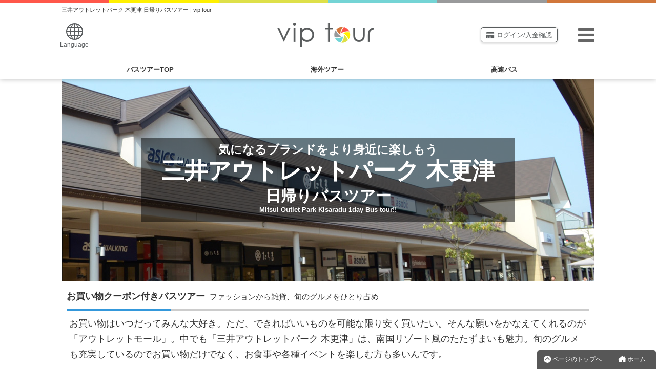

--- FILE ---
content_type: text/html; charset=UTF-8
request_url: https://tour.vipliner.biz/outlet/kisaradu/
body_size: 10507
content:

<!DOCTYPE html>
<html lang="ja">
<head>
<meta http-equiv="Content-Type" content="text/html; charset=utf-8" />
<meta http-equiv="X-UA-Compatible" content="IE=edge">
<meta name="viewport" content="width=device-width, initial-scale=1">
<title>三井アウトレットパーク木更津　日帰りバスツアー | vipツアー(viptour)</title>
<meta name="description" content="お買い物クーポン付きバスツアー ファッションから雑貨、旬のグルメをひとり占め！総店舗数が200を超える、三井アウトレットパーク木更津へは全国各地から訪れる方も多い総合複合施設を日帰りバスツアーで手軽に楽しめます。" />
<meta name="keywords" content="木更津,アウトレット,三井,バスツアー,日帰り,vipツアー,viptour" />
<link rel="canonical" href="https://tour.vipliner.biz/outlet/kisaradu/" />
<!-- Google Tag Manager -->
<script>(function(w,d,s,l,i){w[l]=w[l]||[];w[l].push({'gtm.start':
new Date().getTime(),event:'gtm.js'});var f=d.getElementsByTagName(s)[0],
j=d.createElement(s),dl=l!='dataLayer'?'&l='+l:'';j.async=true;j.src=
'https://www.googletagmanager.com/gtm.js?id='+i+dl;f.parentNode.insertBefore(j,f);
})(window,document,'script','dataLayer','GTM-PBJFSG');</script>
<!-- End Google Tag Manager -->
<!-- LINE Tag Base Code -->
<!-- Do Not Modify -->
<script>
(function(g,d,o){
  g._ltq=g._ltq||[];g._lt=g._lt||function(){g._ltq.push(arguments)};
  var h=location.protocol==='https:'?'https://d.line-scdn.net':'http://d.line-cdn.net';
  var s=d.createElement('script');s.async=1;
  s.src=o||h+'/n/line_tag/public/release/v1/lt.js';
  var t=d.getElementsByTagName('script')[0];t.parentNode.insertBefore(s,t);
    })(window, document);
_lt('init', {
  customerType: 'lap', 
  sharedCookieDomain: 'tour.vipliner.biz',
  tagId: '7c42e5d4-eb33-4aad-bfa6-21ecfe62eb32'
});
_lt('send', 'pv', ['7c42e5d4-eb33-4aad-bfa6-21ecfe62eb32']);
</script>
<!-- End LINE Tag Base Code -->
<noscript>
  <img height="1" width="1" style="display:none"
       src="https://tr.line.me/tag.gif?c_t=lap&t_id=7c42e5d4-eb33-4aad-bfa6-21ecfe62eb32&e=pv&noscript=1" />
</noscript>
<!-- Twitter conversion tracking base code -->
<script>
!function(e,t,n,s,u,a){e.twq||(s=e.twq=function(){s.exe?s.exe.apply(s,arguments):s.queue.push(arguments);
},s.version='1.1',s.queue=[],u=t.createElement(n),u.async=!0,u.src='https://static.ads-twitter.com/uwt.js',
a=t.getElementsByTagName(n)[0],a.parentNode.insertBefore(u,a))}(window,document,'script');
twq('config','ot5bg');
</script>
<!-- End Twitter conversion tracking base code -->
<script type="text/javascript">
    (function(c,l,a,r,i,t,y){
        c[a]=c[a]||function(){(c[a].q=c[a].q||[]).push(arguments)};
        t=l.createElement(r);t.async=1;t.src="https://www.clarity.ms/tag/"+i;
        y=l.getElementsByTagName(r)[0];y.parentNode.insertBefore(t,y);
    })(window, document, "clarity", "script", "pp09lksztr");
</script>
<!-- End clarity base code -->
<link rel="stylesheet" type="text/css" href="../../css/reset.css" />
<link rel="stylesheet" type="text/css" href="../../css/layout.css" />
<link rel="stylesheet" type="text/css" href="../../css/design.css" />
<link rel="stylesheet" type="text/css" href="../../css/design_mobile.css" />
<link rel="stylesheet" type="text/css" href="../../css/module.css" />
<link rel="stylesheet" type="text/css" href="../../css/top.css" />
<link rel="stylesheet" type="text/css" href="../../css/header.css" />
<link rel="stylesheet" type="text/css" href="../../css/drawer.min.css" />
<link rel="stylesheet" type="text/css" href="../../css/thickbox.css" />
<link rel="stylesheet" type="text/css" href="../../css/search_form.css" />
<link rel="stylesheet" type="text/css" href="../../css/search_new.css" />
<script src="https://ajax.googleapis.com/ajax/libs/jquery/3.6.1/jquery.min.js"></script>

<script src="../../js/utility.js"></script>
<script src="../../js/jquery.cookie.js"></script>
<script src="../../js/thickbox.js"></script>
<script src="../../js/lightbox/lightbox.min.js"></script>
<link rel="stylesheet" type="text/css" href="../../js/lightbox/lightbox.min.css" />
<script src="../../js/heightLine.js"></script>
<!--<script src="../../js/wideslider.js"></script>-->
<script src="../../js/jquery.tada.js"></script>
<script src="../../js/news_common.js"></script>
<link rel="stylesheet" type="text/css" href="https://use.fontawesome.com/releases/v5.5.0/css/all.css" integrity="sha384-B4dIYHKNBt8Bc12p+WXckhzcICo0wtJAoU8YZTY5qE0Id1GSseTk6S+L3BlXeVIU" crossorigin="anonymous">
<script src="../../js/search-afrentracks.js"></script>
<script src="../../js/translation.js"></script>

<!--  1.SP用左メニュー  -->
<script src="https://cdnjs.cloudflare.com/ajax/libs/iScroll/5.2.0/iscroll.js"></script>
<script src="https://cdnjs.cloudflare.com/ajax/libs/twitter-bootstrap/3.3.7/js/bootstrap.min.js"></script>
<!-- Bootstrap dropdown v4.0.0-alpha -->
<!-- <script src="https://cdnjs.cloudflare.com/ajax/libs/twitter-bootstrap/4.0.0-alpha/js/bootstrap.min.js"></script> -->
<script src="../../js/drawer.min.js" charset="utf-8"></script>
<script> $(document).ready(function() {	$('.drawer').drawer(); });</script>
<!--  1.SP用左メニューend  -->

<!--  4.テーマ検索  -->
<script type="text/javascript">
function getKey( param ){
	$('#keyword').val( param );
	$('#formSearchKeyword').submit();
}
</script>
<!--  4.テーマ検索end  -->

<!--  6.画像が表示領域に入ったら読み込むプラグイン TADA  -->
<script>
    $(".ready").tada();
</script>
<!--  7.cookie同意 -->
<script type='text/javascript'>
(function() {
  const expire = 365; // 有効期限（日）
  let cc = document.querySelector('.cookie-consent');
  let ca = document.querySelector('.cookie-agree');
  const flag = localStorage.getItem('popupFlag');
  if (flag != null) {
    const data = JSON.parse(flag);
    if (data['value'] == 'true') {
      window.onscroll = () => {
        if (window.pageYOffset) {
          popup();
        }
      }
    } else {
      const current = new Date();
      if (current.getTime() > data['expire']) {
        setWithExpiry('popupFlag', 'true', expire);
        window.onscroll = () => {
          if (window.pageYOffset) {
            popup();
          }
        }
      }      
    }
  } else {
    setWithExpiry('popupFlag', 'true', expire);
    window.onscroll = () => {
      if (window.pageYOffset) {
        popup();
      }
    }
  }
  ca.addEventListener('click', () => {
    cc.classList.add('cc-hide1');
    setWithExpiry('popupFlag', 'false', expire);
  });
  
  function setWithExpiry(key, value, expire) {
    const current = new Date();
    expire = current.getTime() + expire * 24 * 3600 * 1000;
    const item = {
      value: value,
      expire: expire
    };
    localStorage.setItem(key, JSON.stringify(item));
  }
  
  function popup() {
    cc.classList.add('is-show');
  }
}());
</script>
</head>

<body class="col1 drawer drawer--left">
<!-- Google Tag Manager (noscript) -->
<noscript><iframe src="https://www.googletagmanager.com/ns.html?id=GTM-PBJFSG"
height="0" width="0" style="display:none;visibility:hidden"></iframe></noscript>
<!-- End Google Tag Manager (noscript) -->
<!--AFrentracks-->
<script type="text/javascript">
(function(callback){
var script = document.createElement("script");
script.type = "text/javascript";
script.src = "https://www.rentracks.jp/js/itp/rt.track.js?t=" + (new Date()).getTime();
if ( script.readyState ) {
script.onreadystatechange = function() {
if ( script.readyState === "loaded" || script.readyState === "complete" ) {
script.onreadystatechange = null;
callback();
}
};
} else {
script.onload = function() {
callback();
};
}
document.getElementsByTagName("head")[0].appendChild(script);
}(function(){}));
</script><!--/AFrentracks-->
<!--▼header-->
<div id="header">

<div id="container" role="banner">
<div class="drawer-ham">

<div class="fl-box">
<div class="mw16-666per bo-t5_red fl" style="height:1px;">&nbsp;</div>
<div class="mw16-666per bo-t5_yel fl" style="height:1px;">&nbsp;</div>
<div class="mw16-666per bo-t5_gre fl" style="height:1px;">&nbsp;</div>
<div class="mw16-666per bo-t5_blu fl" style="height:1px;">&nbsp;</div>
<div class="mw16-666per bo-t5_gla fl" style="height:1px;">&nbsp;</div>
<div class="mw16-666per bo-t5_bro fl" style="height:1px;">&nbsp;</div>
</div><!-- /.fl-box -->

<!--PCヘッダー-->
<div class="main-in head">
<div class="main-in pc">
<h1 style="margin-bottom: 5px;">三井アウトレットパーク 木更津 日帰りバスツアー | vip tour</h1>
</div><!-- /.main.in pc -->

<div class="logo">
<a href="/">
<img src="/img/header/logo.png" alt="お得なバスツアー vipツアー" style="width:189px;" title="お得なバスツアー vipツアー">
</a>
</div><!-- /.logo -->
<div class="language-box">
  <div class="language"><a href="#"><span><img src="/img/header/icon05.png" alt="Language"></span>Language</a></div>
  <ul>
    <li><a href="javascript:changeLanguage('./','JPN');">日本語</a></li>
    <li><a href="javascript:changeLanguage('./','ENG');">English</a></li>
    <li><a href="javascript:changeLanguage('./','TCH');">繁体中文</a></li>
    <li><a href="javascript:changeLanguage('./','SCH');">簡体中文</a></li>
    <li><a href="javascript:changeLanguage('./','KOR');">한국어</a></li>
    <li><a href="/corp/language.php">―翻訳について―</a></li>
  </ul>
</div><!-- /.language-box -->
<h1 class="cen f-s08em sp">三井アウトレットパーク 木更津 日帰りバスツアー</h1>
<ul class="h-list">
<!--
	<li><a href="#"><img src="/img/header/icon03.png" alt="カート">カート</a></li>
-->
	<li><a href="../../reserve-settlement/select.php"><img src="/img/header/icon04.png" alt="ログイン">ログイン/入金確認</a></li>
</ul>
<div class="cp_offcm01">
<input type="checkbox" id="cp_toggle01">
<label for="cp_toggle01"><span></span></label>
<div class="cp_menu">

<ul class="nav_list">
<li class="nav_item nav_area"><a href="/">バスツアーTOP</a></li>
</ul>
<div class="p-15">
<a class="mypage" href="../../reserve-settlement/select.php">ログイン/入金確認</a>
<a class="brown-btn" href="/map/" style="color:#fff">集合場所MAP</a>
<a class="blue-btn" href="/faq/" style="color:#fff">よくある質問</a>
</div><!-- /.p-15 -->


<input id="head-acd-check0" class="head-acd-check" type="checkbox" style="position: absolute;left: -9999px;" checked />
<label class="head-acd-label" for="head-acd-check0">
<h3>出発エリア</h3>
</label>
<ul class="nav_list head-acd-content">
<li class="nav_item"><a href="../../">首都圏発バスツアー</a></li>
<li class="nav_item"><a href="../../tokai/">東海発バスツアー</a></li>
<li class="nav_item"><a href="../../kansai/">関西発バスツアー</a></li>
<li class="nav_item"><a href="../../hokkaido/">北海道発バスツアー</a></li>
</ul>

<input id="head-acd-check1" class="head-acd-check" type="checkbox" style="position: absolute;left: -9999px;"  />
<label class="head-acd-label" for="head-acd-check1">
<h3>人気スポットツアー</h3>
</label>
<ul class="nav_list head-acd-content">
<li class="nav_item"><a href="../../power-spot/">パワースポットツアー</a></li>
<li class="nav_item"><a href="../../themepark/">テーマパークツアー</a></li>
<li class="nav_item"><a href="../../outlet/">アウトレットツアー</a></li>
<li class="nav_item"><a href="../../popular/mashiko/">益子陶器市ツアー</a></li>
<li class="nav_item"><a href="../../popular/kikyoya/">桔梗信玄餅詰め放題ツアー</a></li>
<div class="fl-box p-10">
<a class="blue-btn fr" style="color:#fff" href="../../popular/">人気スポットツアーTOP<i class="fas fa-angle-right m-l5"></i></a>
</div><!-- /.fl-box.p-10 -->
</ul>

<input id="head-acd-check5" class="head-acd-check" type="checkbox" style="position: absolute;left: -9999px;"  />
<label class="head-acd-label" for="head-acd-check5">
<h3>シーズン限定バスツアー</h3>
</label>
<ul class="nav_list head-acd-content">
<li class="nav_item"><a href="../../hiking/">ハイキング＆トレッキングツアー</a></li>
<li class="nav_item"><a href="../../flower/">季節の花鑑賞ツアー</a></li>
<li class="nav_item"><a href="../../koyo/">紅葉鑑賞ツアー</a></li>
<li class="nav_item"><a href="../../illumination/">イルミネーションツアー</a></li>
</ul>

<input id="head-acd-check2" class="head-acd-check" type="checkbox" style="position: absolute;left: -9999px;"  />
<label class="head-acd-label" for="head-acd-check2">
<h3>くだもの狩りツアー</h3>
</label>
<ul class="nav_list head-acd-content">
<li class="nav_item"><a href="../../fruit/strawberry/">いちご狩り</a></li>
<li class="nav_item"><a href="../../fruit/biwa/">びわ狩り</a></li>
<li class="nav_item"><a href="../../fruit/cherry/">さくらんぼ狩り</a></li>
<li class="nav_item"><a href="../../fruit/peach/">もも狩り</a></li>
<li class="nav_item"><a href="../../fruit/blueberry/">ブルーベリー狩り</a></li>
<li class="nav_item"><a href="../../fruit/grape/">ぶどう狩り</a></li>
<li class="nav_item"><a href="../../fruit/kyohou/">巨峰狩り</a></li>
<li class="nav_item"><a href="../../fruit/shine-muscat/">シャインマスカット狩り</a></li>
<li class="nav_item"><a href="../../fruit/pear/">なし狩り</a></li>
<li class="nav_item"><a href="../../fruit/apple/">りんご狩り</a></li>
<li class="nav_item"><a href="../../fruit/mikan/">みかん狩り</a></li>
<li class="nav_item"><a href="../../fruit/melon/">メロン</a></li>
<div class="fl-box p-10">
<a class="blue-btn fr" style="color:#fff" href="../../fruit/">くだもの狩りツアーTOP<i class="fas fa-angle-right m-l5"></i></a>
</div><!-- /.fl-box.p-10 -->
</ul>

<input id="head-acd-check3" class="head-acd-check" type="checkbox" style="position: absolute;left: -9999px;"  />
<label class="head-acd-label" for="head-acd-check3">
<h3>グルメ・食べ放題ツアー</h3>
</label>
<ul class="nav_list head-acd-content">
<li class="nav_item"><a href="../../gourmet/kiyoppachi/">海鮮浜焼き</a></li>
<li class="nav_item"><a href="../../gourmet/steak/">ステーキ</a></li>
<li class="nav_item"><a href="../../gourmet/sushi/">寿司</a></li>
<li class="nav_item"><a href="../../gourmet/matsutake/">松茸</a></li>
<li class="nav_item"><a href="../../gourmet/kani/">蟹（かに）</a></li>
<li class="nav_item"><a href="../../gourmet/iseebi/">伊勢海老</a></li>
<li class="nav_item"><a href="../../gourmet/#buffet/">バイキング・ビュッフェ</a></li>
<div class="fl-box p-10">
<a class="blue-btn fr" style="color:#fff" href="../../gourmet/">グルメ・食べ放題ツアーTOP<i class="fas fa-angle-right m-l5"></i></a>
</div><!-- /.fl-box.p-10 -->
</ul>

<input id="head-acd-check4" class="head-acd-check" type="checkbox" style="position: absolute;left: -9999px;"  />
<label class="head-acd-label" for="head-acd-check4">
<h3>花火大会ツアー</h3>
</label>
<ul class="nav_list head-acd-content">
<li class="nav_item"><a href="../../hanabi/kashiwazaki/">柏崎まつり大花火大会</a></li>
<li class="nav_item"><a href="../../hanabi/katsushika/">葛飾納涼花火大会</a></li>
<li class="nav_item"><a href="../../hanabi/nagaoka/">長岡まつり大花火大会</a></li>
<li class="nav_item"><a href="../../hanabi/koto-hanabi/">江東花火大会</a></li>
<li class="nav_item"><a href="../../hanabi/suwako/">諏訪湖祭大花火大会</a></li>
<li class="nav_item"><a href="../../hanabi/edogawa/">江戸川区花火大会</a></li>
<li class="nav_item"><a href="../../hanabi/oomagari/">大曲全国花火競技大会</a></li>
<li class="nav_item"><a href="../../hanabi/katakai/">片貝まつり煙火大会</a></li>
<li class="nav_item"><a href="../../hanabi/tsuchiura/">土浦全国花火競技大会</a></li>
<div class="fl-box p-10">
<a class="blue-btn fr" style="color:#fff" href="../../hanabi/">花火大会ツアーTOP<i class="fas fa-angle-right m-l5"></i></a>
</div><!-- /.fl-box.p-10 -->
</ul>

<input id="head-acd-check6" class="head-acd-check" type="checkbox" style="position: absolute;left: -9999px;"  />
<label class="head-acd-label" for="head-acd-check6">
<h3>富士登山バスツアー</h3>
</label>
<ul class="nav_list head-acd-content">
<li class="nav_item"><a href="../../fuji/kanto/">[首都圏発]富士登山ツアー</a></li>
<li class="nav_item"><a href="../../fuji/tokai/">[東海発]富士登山ツアー</a></li>
<li class="nav_item"><a href="../../fuji/kansai/">[関西発]富士登山ツアー</a></li>
<li class="nav_item"><a href="../../fuji/yoshida/">富士[吉田口]登山ツアー</a></li>
<li class="nav_item"><a href="../../fuji/subashiri/">富士[須走口]登山ツアー</a></li>
<li class="nav_item"><a href="../../fuji/fujinomiya/">[富士宮口]登山ツアー</a></li>
<div class="flex-box">
<div class="flex-2"><div class="bo rad-5 p-5 cen"><a href="../../fuji/jyunbi/">富士登山完全準備マニュアル</a></div></div>
<div class="flex-2"><div class="bo rad-5 p-5 cen"><a href="../../fuji/howto/">How-to富士登山</a></div></div>
<div class="flex-2"><div class="bo rad-5 p-5 cen"><a href="../../fuji/rental/">レンタル登山グッズ</a></div></div>
<div class="flex-2"><div class="bo rad-5 p-5 cen"><a href="../../fuji/caution/">お申込み前にご一読ください</a></div></div>
</div><!-- /.flex-box -->
<div class="fl-box p-10">
<a class="blue-btn fr" style="color:#fff" href="../../fuji/">富士登山ツアーTOP<i class="fas fa-angle-right m-l5"></i></a>
</div><!-- /.fl-box.p-10 -->
</ul>

<input id="head-acd-check7" class="head-acd-check" type="checkbox" style="position: absolute;left: -9999px;"  />
<label class="head-acd-label" for="head-acd-check7">
<h3>スキーツアー</h3>
</label>
<ul class="nav_list head-acd-content">
<li class="nav_item"><a href="../../ski/bus/">バススキーツアー</a></li>
<li class="nav_item"><a href="../../ski/jr/">新幹線スキーツアー</a></li>
<li class="nav_item"><a href="../../ski/stay/">スキー宿泊プラン</a></li>
<li class="nav_item"><a href="../../ski/higaeri/">日帰りスキーツアー</a></li>
<div class="flex-box">
<div class="flex-2"><div class="bo rad-5 p-5 cen"><a href="../../ski/flow/">スキーツアーのご出発までの流れ</a></div></div>
<div class="flex-2"><div class="bo rad-5 p-5 cen"><a href="../../ski/caution/">スキーツアーのご注意・免責事項</a></div></div>
</div><!-- /.flex-box -->
<div class="fl-box p-10">
<a class="blue-btn fr" style="color:#fff" href="../../ski/">スキーツアーTOP<i class="fas fa-angle-right m-l5"></i></a>
</div><!-- /.fl-box.p-10 -->
</ul>

<div class="fl-box p-10">
<div class="flex-box">
<div class="flex-2"><div class="bg-ora p-5 rad-5 cen"><a href="../../recruit/tourconductor/" style="color:#fff;">添乗スタッフ紹介</a></div></div>
<div class="flex-2"><div class="bg-ora p-5 rad-5 cen"><a href="../../corp/staff/" style="color:#fff;">旅行スタッフ紹介</a></div></div>
</div><!-- /.flex-box -->
</div><!-- /.fl-box.p-10 -->

</div><!-- /.cp_menu -->
</div><!-- /.cp_offcm01 -->
</div><!-- /.main-in.head -->
</div><!-- /.drawer-ham -->

</div><!-- /#container -->
</div><!-- /#header -->
<div class="g_menu_box">
<ul id="normal" class="dropmenu">
<li class="link"><a href="../../">バスツアー<span class="nombl">TOP</span></a></li>
<li class="link"><a href="../../abroad/" target="_blank">海外ツアー</a></li>
<li class="link"><a href="https://vipliner.biz/" target="_blank">高速バス</a></li>
</ul>
</div><!-- /.g_menu_box --><!-- 言語切替 -->

<form name="change_language" id="change_language" method="post" action="/outlet/kisaradu/index.php?tm=1769673176">
</form>
<!--main-->

<!--メインイメージ-->
<div class="main-in topimg-1">
<div class="trim"><img src="../..//img/popular/kisaradu-outlet/img01_1040x640.jpg" alt="" height="640"></div>
<p class="box">
<span class="sub">気になるブランドをより身近に楽しもう</span><br />
<span class="main">三井アウトレット<br class="onlymbl" />パーク 木更津</span><br />
<span class="main-s pc">日帰りバスツアー</span><br />
<span class="sub-s pc">Mitsui Outlet Park Kisaradu 1day Bus tour!!</span>
</p>
</div><!--/メインイメージ-->

<!--main-in-->
<div id="main-in">
<!--▼▼▼メインコンテンツ▼▼▼-->
<div id="main-contents">
<div class="contents">

<h2 class="bo-b_ble-gray f-s13em fb">お買い物クーポン付きバスツアー<span class="fn f-s08em nombl"> -ファッションから雑貨、旬のグルメをひとり占め- </span></h2>
<p class="f-s13em">お買い物はいつだってみんな大好き。ただ、できればいいものを可能な限り安く買いたい。そんな願いをかなえてくれるのが「アウトレットモール」。中でも「三井アウトレットパーク 木更津」は、南国リゾート風のたたずまいも魅力。旬のグルメも充実しているのでお買い物だけでなく、お食事や各種イベントを楽しむ方も多いんです。</p>

<!--div class="fl-box bo-5px p-20">
<div class="w70per fl">
<h3 class="fb f-s13em fc-red2"><span class="fn f-s08em m-r5">vipツアー参加者限定</span>スペシャル特典!!</h3>
<p class="f-s12em">vipツアーご利用の方のみ！フランフラン「オリジナルハンカチ」を参加者全員にプレゼントいたします！</p>
<p class="fn fc-red2">※プレゼント内容に関しましては、予告なく変更する可能性があります。予めご了承ください。</p>
</div>
<div class="w18per fr">
<div class="m-auto"><img src="../../img/outlet/kisaradu/img_158x160.jpg" class="w100per cen" /></div>
</div>

</div-->

</div>
<!-- contents -->
</div>
<!--▲▲▲メインコンテンツ▲▲▲-->

</div><!--/main-in-->

<!--三井アウトレットパーク木更津-->
<div id="tasting" class="m-b15">
<div class="h3_col_blu m-t30 m-b10"><h2 class="fb">三井アウトレットパーク 木更津</h2><p class="fn f-s06em">国内最大級のアウトレットモールをお得に満喫</p></div>
<div class="main-in">
<div class="tour-col3-box">
</div>
<div class="main-in"><p class="f-s13em m-l10">現在ツアー準備中です。</p></div>
</div>
</div><!--/三井アウトレットパーク木更津-->


<!--main-in-->
<div class="main-in">
<!--▼▼▼メインコンテンツ▼▼▼-->
<div id="main-contents">
<div class="contents">

<!--御殿場アウトレット-->

<div class="p-15 fl-box">
<div class="fl-box">
<div class="w65per fl">
<h2 class="fb f-s12em p-5">国内外問わず魅力的なブランドショップてんこ盛り</h2>
<p class="f-s11em">その店舗数やショップジャンルの幅ともに関東屈指の多さ、広さを誇る「三井アウトレットパーク 木更津」へのツアーでは、事前にフロアガイドとお買い物がさらにお得になるクーポンをお渡ししております。お時間の許す限りごゆっくりお買い物をお楽しみいただけますが、店舗数の多さから、気になるお店を総ざらいしていると、あっという間に時が過ぎてしまいます。お気に入りのブランドなどがある場合は、事前に行くお店の優先順位を決めてお動きいただくことをお勧めします。</p>
<div class="fl-box m-b15">
<div class="w49per fl">
<div class="mw48per m-b5 fl"><img src="../../images/dj/higaeri/kisaradu-outlet/img_735x480_001.jpg" class="w100per" alt="三井アウトレットパーク木更津" /></div>
<div class="mw48per m-b5 fr"><img src="../../images/dj/higaeri/kisaradu-outlet/img_735x480_002.jpg" class="w100per" alt="三井アウトレットパーク木更津" /></div>
</div>
<div class="w49per fr">
<div class="mw48per m-b5 fl"><img src="../../images/dj/higaeri/kisaradu-outlet/img_735x480_003.jpg" class="w100per" alt="三井アウトレットパーク木更津" /></div>
<div class="mw48per m-b5 fr"><img src="../../images/dj/higaeri/kisaradu-outlet/img_735x480_004.jpg" class="w100per" alt="三井アウトレットパーク木更津" /></div>
</div>
</div>
</div>

<div class="w33per fr">
<img src="../../images/dj/higaeri/kisaradu-outlet/img_735x480_001.jpg" class="w100per" alt="三井アウトレットパーク木更津" />
<p class="f-s09em">天気のいい日には富士山も一望</p>
</div>
</div>

<div class="bo p-10 fl-box">
<div class="w75per fr">
<h3 class="bo p-5 fb p-5 fl">三井アウトレットパーク 木更津</h3><br class="clear" />
<p>総店舗数は308を超え、中にはこのモール内のショップが日本初出店というブランドもあり、他県だけでなく全国各地から訪れる方も多い総合複合施設です。ファッションだけでなくフードコートにもこだわりを持っています。天丼で有名な日本橋の「金子半之助」など様々なジャンルの「美味しさで評判のお店」を取りそろえています。アウトレット日本発出店の「DEAN&DELUCA CAFE」や
「ジェラートピケカフェ　クレープリー」等が人気です。ファッションだけでなくフードにおいても満足できる食とファッションのテーマパークともいえるアウトレットです。お買い物好きの女性だけでなくファミリーやグルメな男性も楽しめる場所となっています。</p>
</div>
<div class="w23per fl">
<img src="../../images/dj/higaeri/kisaradu-outlet/img_735x480_008.jpg" class="w100per" alt="三井アウトレットパーク木更津" />
</div>

</div>
</div>

</div><!-- contents -->
</div><!--▲▲▲メインコンテンツ▲▲▲-->
</div><!--/main-in-->

<!--シートベルト着用のお願い-->
<div class="main-in fl-box f-s13em">
<section>
<div class="p-10">
<div class="fl-box bo p-15">
<h2 class="bg-666 fc-whi p-10 m-b10">シートベルト着用のお願い</h2>
<p>当社ツアーでは安全運転に徹しておりますが、ご乗車頂くお客様の安全を第一に考え、従来からのシートベルト着用のご案内に加え、乗務員による目視確認を実施してまいります。<br />
座席でのシートベルトは着用義務化となっておりますので、ご乗車の際は備え付けのシートベルトをご着用くださいますようお願いいたします。</p>
</div>
</div>
</section>
</div>

<div class="h3_col_blu m-t30"><h2 class="fb">目的から探す</h2></div>

<div class="main-in">
<div class="fl-box p-lr3per m-b15">
<a href="../../fruit/"><div class="bg-col-red search4">
<img src="../../img/fruit/img01_1040x640.jpg" alt="くだもの" />
<div class="search4-text" ><p>くだもの狩り</p></div>
</div></a>
<a href="../../popular/"><div class="bg-col-yel search4">
<img src="../../img/popular/img01_1040x640.jpg" alt="人気スポット" />
<div class="search4-text" ><p>人気スポット</p></div>
</div></a>
<a href="../../flower/"><div class="bg-col-gre search4">
<img src="../../img/flower/index/main_1040x640_001.jpg" alt="季節の花" />
<div class="search4-text" ><p>季節の花</p></div>
</div></a>
<a href="../../gourmet/"><div class="bg-col-blu search4">
<img src="../../img/gourmet/img01_1040x640.jpg" alt="グルメ・食べ放題" />
<div class="search4-text" ><p>グルメ<span class="nombl">・</span>食べ放題</p></div>
</div></a>
<a href="../../themepark/"><div class="bg-col-gla search4">
<img src="../../img/themepark/index/main_1040x640.jpg" alt="テーマパーク" />
<div class="search4-text" ><p>テーマパーク</p></div>
</div></a>
<a href="../../hiking/"><div class="bg-col-bro search4">
<img src="../../img/oze/img01_1040x640.jpg" alt="ハイキング・トレッキング" />
<div class="search4-text" ><p>絶景ハイキング<span class="nombl">・トレッキング</span></p></div>
</div></a>
<a href="../../rafting/"><div class="bg-col-gre search4">
<img src="../../images/rafting/main_1040x640_001.jpg" alt="ラフティング・キャニオニング" />
<div class="search4-text" ><p>ラフティング<span class="nombl">・キャニオニング</span></p></div>
</div></a>
<a href="../../power-spot/"><div class="bg-col-bro search4">
<img src="../../img/power-spot/img01_1040x640_002.jpg" alt="パワースポット" />
<div class="search4-text" ><p>パワースポット</p></div>
</div></a>
<a href="../../konkatsu/"><div class="bg-col-red search4">
<img src="../../img/konkatsu/img_1040x640_001.jpg" alt="恋活・婚活・縁結び" />
<div class="search4-text" ><p>恋活<span class="nombl">・婚活</span>・縁結び</p></div>
</div></a>
<a href="../../hanabi/"><div class="bg-col-yel search4">
<img src="../../img/hanabi/main_1040x640_001.jpg" alt="花火・お祭り" />
<div class="search4-text" ><p>花火・お祭り</p></div>
</div></a>
<a href="../../fuji/"><div class="bg-col-blu search4">
<img src="../../img/fuji/img01_1040x640.jpg" alt="富士山・富士登山" />
<div class="search4-text" ><p>富士山<span class="nombl">・富士</span>登山</p></div>
</div></a>
<a href="../../ski/"><div class="bg-col-gla search4">
<img src="../../img/ski/higaeri/main_1040x640_002.jpg" alt="スキー＆スノーボード" />
<div class="search4-text" ><p>スキー＆<span class="nombl">スノーボード</span><span class="onlyombl">スノボ</span></p></div>
</div></a>
</div>

<div class="main-in fl-box" style="border-bottom: 1px dotted #bfbfbf;margin-bottom: 5px;">
<div class="feature powe"><a href="../../fruit/shine-muscat/"><p class="title gyo1">シャインマスカット狩り</p></a></div>
<div class="feature koyo"><a href="../../flower/ashikaga/"><p class="title gyo1">あしかがフラワーパークツアー</p></a></div>
<div class="feature frui"><a href="../../themepark/seaworld/"><p class="title gyo1">鴨川シーワールドバスツアー</p></a></div>
<div class="feature popu"><a href="../../popular/kikyoya/"><p class="title gyo1">桔梗信玄餅 詰め放題</p></a></div>
</div>

<div class="btn_col_blu m-t10 m-r10 m-b15">
<a href="../../feature/">
<p class="f-s13em">特集をもっと見る</p><img src="../../img/top/link.png" alt="リンク" />
</a>
</div>

<!--a href="../../group/">
<div class="col_1 m-t15">
<div class="p-5 f-s11em">
<div class="fl-box"><img src="../img/icon/pen_32x32.png" width="16" height="16" alt="" class="fl m-r5" /><h3 class="fl f-s13em fc-ora m-b5 fb">団体ツアー無料見積り</h3></div>
<div class="fl mw70per"><p>幹事さんに朗報！団体旅行・グループツアーのご相談を<span class="fc-red">無料</span>で承ります。</p></div>
<p class="f-s06em fr"><img src="../../img/top/link.png" alt="リンク" /></p>
</div>
</div></a>
<br class="clear" /-->
</div>

<div id="search" class="h3_col_red m-t30 m-b10"><h2 class="fb">テーマ検索</h2></div>
<div class="main-in m-t10">



<div class="search-panel">
	<div><a href="../../group/"><i class="fas fa-users col-gra"></i>団体ツアー見積り</a></div>
	<div><a href="https://vipliner.biz/"><i class="fas fa-bus col-blu"></i>高速バス</a></div>
	<div><a href="../../movie/"><i class="fab fa-youtube"></i>動画から探す</a></div>
	</div>
</div>





<!--特集一覧(人気スポット)-->
<div id="feature" class="h3_col_yel m-t30 m-b10"><h2 class="fb">特集一覧</h2></div>
<div class="main-in fl-box" style="border-bottom: 1px dotted #bfbfbf;margin-bottom: 5px;">

<div class="feature popu"><a href="../../themepark/fujisafari/"><p class="title gyo1">富士サファリパーク</p></a></div>
<div class="feature popu"><a href="../../themepark/nhdzoo/"><p class="title gyo2">日本平動物園</p></a></div>
<div class="feature popu"><a href="../../themepark/seaworld/"><p class="title gyo1">鴨川シーワールド</p></a></div>
<div class="feature popu"><a href="../../themepark/motherfarm/"><p class="title gyo2">マザー牧場</p></a></div>
<div class="feature popu"><a href="../../themepark/hawaiians/"><p class="title gyo2">スパリゾートハワイアンズ</p></a></div>
<div class="feature popu"><a href="../../themepark/moominvalleypark/"><p class="title gyo2">ムーミンバレーパーク</p></a></div>
<div class="feature popu"><a href="../../themepark/nasuhai/"><p class="title gyo2">那須ハイランドパーク</p></a></div>
</div>
<!--▼パン屑ナビ-->
<div class="bg-f1f1f1">
<div id="breadcrumbs" itemscope itemtype="https://schema.org/BreadcrumbList">
<ol>
<li itemprop="itemListElement" itemscope itemtype="https://schema.org/ListItem">
<a itemprop="item" href="../../"><span itemprop="name">HOME</span></a><meta itemprop="position" content="1" />
</li>
<li itemprop="itemListElement" itemscope itemtype="https://schema.org/ListItem">
<a itemprop="item" href="../../outlet/"><span itemprop="name">アウトレットモールツアー特集</span></a><meta itemprop="position" content="3" />
</li>
<li itemprop="itemListElement" itemscope itemtype="https://schema.org/ListItem">
<a itemprop="item" href="../../outlet/kisaradu/"><span itemprop="name">三井アウトレットパーク 木更津</span></a><meta itemprop="position" content="3" />
</li>
</ol>
</div>
</div>
<!--▲パン屑ナビ-->

<!--footer-->
<footer>
<!--インフォメーション-->
<div class="h3_col_gre"><p>インフォメーション</p></div>
<div class="foot_info main-in">
<ul>
	<li class="arrow arrow5-1"><a href="../../corp/">会社概要</a></li>
	<li class="arrow arrow5-1"><a href="../../corp/staff/">スタッフ紹介</a></li>
	<li class="arrow arrow5-1"><a href="../../recruit/">採用情報</a></li>
	<li class="arrow arrow5-1"><a href="../../corp/environment.php">ご利用環境</a></li>
	<li class="arrow arrow5-1"><a href="../../corp/tokusho.php">特定商取引に関する表記</a></li>
	<li class="arrow arrow5-1"><a href="../../corp/privacy.php">個人情報保護方針</a></li>
	<li class="arrow arrow5-1"><a href="../../cancel/">キャンセルについて</a></li>
	<li class="arrow arrow5-1"><a href="../../yakkan/">旅行業登録票</a></li>
	<li class="arrow arrow5-1"><a href="../../yakkan/kokunai/">旅行条件書(国内)</a></li>
	<li class="arrow arrow5-1"><a href="../../payment/">お支払い方法</a></li>
	<li class="arrow arrow5-1"><a href="../../faq/">よくある質問</a></li>
	<li class="arrow arrow5-1"><a href="../../sitemap.php">サイトマップ</a></li>
	</ul>
</div>
<!--SNS-->
<div class="h3_col_blu" style="margin-top: -1px;position: relative;"><p>Follow Me !</p></div>
<div class="follow">
<div class="me"><a href="https://lin.ee/3ft2pzL" target="_blank">
<img src="../../img/header/line_l.png" alt="LINE" />
</a></div>
<div class="me"><a href="https://www.facebook.com/viptour.japan/" target="_blank">
<img src="../../img/header/fb_l.png" alt="facebook" />
</a></div>
<div class="me"><a href="https://twitter.com/viptourtc1/" target="_blank">
<img src="../../img/header/twitter_l.png" alt="twitter" />
</a></div>
<div class="me"><a href="https://www.instagram.com/viptour.japan/" target="_blank">
<img src="../../img/header/insta_l.png" alt="インスタグラム" />
</a></div>
<div class="me"><a href="https://www.youtube.com/channel/UCpganS2Ym3yLe0qMUWbwiwg" target="_blank">
<img src="../../img/header/youtube_l.png" alt="youtube" width="50" height="50" />
</a></div>
</div>

<div class="foot">
<div class="main-in">
<div class="business">
<p><p>[営業時間]　平日　10：00～15：00</p><p>土・日・祝日 休業</p></p>
</div>


<div class="planning m-t20 fl-box">
<div class="fl">
<p>[旅行企画/実施]</p>
<p class="f-s14em">株式会社平成エンタープライズ<br />HEISEI ENTERPRISE,Inc.</p>

<p>〒353-0004<br>埼玉県志木市本町5-22-26 HEGビル5階</p>
<p>観光庁長官登録旅行業第2095号(旅行業務取扱管理者:柳本 孝夫)</p>
<p>一般社団法人 日本旅行業協会 正会員</p>
</div>
<div class="mw36per fr">
<!-- GeoTrust QuickSSL [tm] Smart  Icon tag. Do not edit. -->
<script language="javascript" type="text/javascript"
src="//smarticon.geotrust.com/si.js"></script>
<!-- end  GeoTrust Smart Icon tag -->
</div>
</div>
<div class="business">
<p>Copyright (C) 国内ツアー・海外ツアー | vipツアー <span>All Rights Reserved.</span></p>
</div>


</div>

</div>
<!--▲foot-->

<!--▼float_menu-->
<div id="float_menu">
<ul>
<li><a href="#container" class="top">ページのトップへ</a></li>
<li><a href="../../" class="home">ホーム</a></li>
</ul>
</div>
<!--▲float_menu-->

</footer>


</div>
<!--▲main-->

</body>
</html>


--- FILE ---
content_type: text/css
request_url: https://tour.vipliner.biz/css/design.css
body_size: 10634
content:
@charset "UTF-8";


/*--------------------------------------------------------
 サイト全体の背景設定 → layout.cssで指定
------------------------------------------------------*/

/*--------------------------------------------------------
 サイト全体の共通設定 → reset.cssで設定
-------------------------------------------------------*/

/*--------------------------------------------------------
2、メインカラム見出しタグ
-------------------------------------------------------*/
/*●H2吹き出し旧（青）*/
.main-contents .h2_blu,
#main-contents .h2_blu{
	position: relative;
	background: #1e36d5;
	border: 4px solid #c2e1f5;
	/*text-align:center;*/
	margin-top:30px;
	margin-bottom:30px;
	padding:0.6em 0.4em 0em 0.4em;
}
.h2_blu:after, .h2_blu:before {
	top: 100%;
	left: 50%;
	border: solid transparent;
	content: " ";
	height: 0;
	width: 0;
	position: absolute;
	pointer-events: none;
}

.h2_blu:after {
	border-color: rgba(30, 54, 213, 0);
	border-top-color: #1e36d5;
	border-width: 20px;
	margin-left: -20px;
}
.h2_blu:before {
	border-color: rgba(194, 225, 245, 0);
	border-top-color: #c2e1f5;
	border-width: 26px;
	margin-left: -26px;
}


/*●H2吹き出し旧（オレンジ）*/
.main-contents .h2_ora,
#main-contents .h2_ora{
	position: relative;
	background: #EE8E04;
	border: 4px solid #F9BA4B;
	/*text-align:center;*/
	margin-top:30px;
	margin-bottom:30px;
	padding:0.6em 0.4em 0em 0.4em;
	background-color: #EE8E04;
}
.h2_ora:after, .h2_ora:before {
	top: 100%;
	left: 50%;
	border: solid transparent;
	content: " ";
	height: 0;
	width: 0;
	position: absolute;
	pointer-events: none;
}

.h2_ora:after {
	border-color: rgba(238, 142, 4, 0);
	border-top-color: #EE8E04;
	border-width: 20px;
	margin-left: -20px;
}
.h2_ora:before {
	border-color: rgba(249, 186, 75, 0);
	border-top-color: #F9BA4B;
	border-width: 26px;
	margin-left: -26px;
}

/*カドマルベタフキダシ*/
/*水色*/
.h-fukidashi_blu {
    position: relative;
    margin: 0 0 1.5em;
    padding: 0.9em;
    background: #1E90FF;
    color: #fff;
    font-size: 1.286em;
    border-radius: 5px;
    -webkit-border-radius: 5px;
    -moz-border-radius: 5px;
}

.h-fukidashi_blu:after {
    position: absolute;
    bottom: -15px;
    left: 10%;
    z-index: 90;
    margin-left: -15px;
    border-top: 15px solid #1E90FF;
    border-left: 15px solid transparent;
    border-right: 15px solid transparent;
    border-bottom: 0;
    content: "";
}

/*オレンジ*/
.h-fukidashi_ora {
    position: relative;
    margin: 0 0 1.5em;
    padding: 0.9em;
    background: #EE8E04;
    color: #fff;
    font-size: 1.286em;
    border-radius: 5px;
    -webkit-border-radius: 5px;
    -moz-border-radius: 5px;
}

.h-fukidashi_ora:after {
    position: absolute;
    bottom: -15px;
    left: 10%;
    z-index: 90;
    margin-left: -15px;
    border-top: 15px solid #EE8E04;
    border-left: 15px solid transparent;
    border-right: 15px solid transparent;
    border-bottom: 0;
    content: "";
}
/*ピンク*/
.h-fukidashi_pink {
    position: relative;
    margin: 0 0 1.5em;
    padding: 0.9em;
    background: #FF99FF;
    color: #fff;
    font-size: 1.286em;
    border-radius: 5px;
    -webkit-border-radius: 5px;
    -moz-border-radius: 5px;
}

.h-fukidashi_pink:after {
    position: absolute;
    bottom: -15px;
    left: 10%;
    z-index: 90;
    margin-left: -15px;
    border-top: 15px solid #FF99FF;
    border-left: 15px solid transparent;
    border-right: 15px solid transparent;
    border-bottom: 0;
    content: "";
}
/*緑*/
.h-fukidashi_green {
    position: relative;
    margin: 0 0 1.5em;
    padding: 0.9em;
    background: #00B900;
    color: #fff;
    font-size: 1.286em;
    border-radius: 5px;
    -webkit-border-radius: 5px;
    -moz-border-radius: 5px;
}

.h-fukidashi_green:after {
    position: absolute;
    bottom: -15px;
    left: 10%;
    z-index: 90;
    margin-left: -15px;
    border-top: 15px solid #00B900;
    border-left: 15px solid transparent;
    border-right: 15px solid transparent;
    border-bottom: 0;
    content: "";
}


/* ●H2見出し */
.main-contents .h2_ora h2,
#main-contents .h2_ora h2,
.main-contents .h2_blu h2,
#main-contents .h2_blu h2{
	color:#FFF;
	font-size:2.0em;
	font-weight:bold;
	line-height:1.4em;	
	padding:0.0em 0.3em 0.6em 0.3em;
}

.main-contents .h2_ora span,
#main-contents .h2_ora span,
.main-contents .h2_blu span,
#main-contents .h2_blu span{
	color:#FFF;
	font-size:0.9em;
	line-height:1.0em;	
	padding:0.3em 0.3em 0.3em 0.3em;
}


/*●H2囲み内 一覧リンク*/

.main-contents .h2_wrap h2 a,
#main-contents .h2_wrap h2 a{
	text-decoration:underline;
	line-height:1.6em;
	color:#333!important;
	font-size:0.7em!important;
}



/* ●h2(スタイルなし 画像囲み用) */
.main-contents h2.nonstyle,
#main-contents h2.nonstyle{
	margin: 0 0 1.5em;
	padding: 0;
	border: 0;
	background: none;

}

/*●H2枠なし（墨）*/
.main-contents .h2_non,
#main-contents .h2_non{
	text-align:left;
	padding:0.6em 0.4em 0em 0.4em;
}

.main-contents .h2_non span,
#main-contents .h2_non span{
	color:333;
	font-size:0.9em;
	line-height:1.0em;	
	padding:0.3em 0.3em 0.3em 0.3em;
}

.main-contents .h2_non h2,
#main-contents .h2_non h2{
	color:333;
	font-size:2.0em;
	font-weight:bold;
	line-height:1.4em;	
}

/* フキダシballoon-3 bottom-left */
#balloon-3-bottom-left {
	position: relative;
	display: inline-block;
	padding:0.4em 0.6em 0.4em 0.6em!important;
	width: 97%;
	min-width:;
	height:auto;
	min-height:35px;
	color: #F6F6F6;
	line-height: 35px;
	text-align:left;
	background:#FF6666;
	z-index: 0;
	margin-bottom:20px;
	clear:both;
	font-weight:bold;
}
#balloon-3-bottom-left:after {
	content: "";
	position: absolute;
	bottom: -15px; left: 0;
	margin-left: 0;
	display: block;
	width: 0px;
	height: 0px;
	border-style: solid;
	border-width: 0 20px 15px 0;
	border-color: transparent #FF6666 transparent transparent;
	z-index: -1;
}

/*●H3オレンジ */
.main-contents h3.h3_ora,
#main-contents h3.h3_ora{
	margin-bottom:10px;
	font-size: 1.2em;
	font-weight: bold;
	padding:0.4em 0.6em 0.4em 0.6em!important;
	line-height:1.0em;
	color:#EE8E04!important;
	border-left:solid 8px #EE8E04;
	border-bottom:solid 1px #EE8E04;
}

/*●H3青 */
.main-contents h3.h3_blu,
#main-contents h3.h3_blu{
	margin-bottom:10px;
	font-size: 1.2em;
	font-weight: bold;
	padding:0.4em 0.6em 0.4em 0.6em!important;
	line-height:1.0em;
	color:#1e36d5!important;
	border-left:solid 8px #1e36d5;
	border-bottom:solid 1px #1e36d5;
}

/*●H3赤 */
.main-contents h3.h3_red,
#main-contents h3.h3_red{
	margin-bottom:10px;
	font-size: 1.2em;
	font-weight: bold;
	padding:0.4em 0.6em 0.4em 0.6em!important;
	line-height:1.2em;
	color:#CC0000!important;
	border-left:solid 8px #CC0000;
	border-bottom:solid 1px #CC0000;
}

/* h3リンク */
.main-contents h3 a,
#main-contents h3 a{
	background: url(../images/fuji/common/icon-arrow06.png) center left no-repeat;
	padding-left:16px;
	color:#7C6A49;
}

/* h3スタイルなし（画像囲み用） */
.main-contents h3 .nonstyle,
#main-contents h3 .nonstyle{
	margin: 0 0 1.5em;
	padding: 0;
	border: 0;
	background: none;
}




/* h3リンク */
.main-contents h3 a,
#main-contents h3 a{
	background: url(../images/fuji/common/icon-arrow06.png) center left no-repeat;
	padding-left:16px;
	color:#7C6A49;
}

/* h3スタイルなし（画像囲み用） */
.main-contents h3 .nonstyle,
#main-contents h3 .nonstyle{
	margin: 0 0 1.5em;
	padding: 0;
	border: 0;
	background: none;
}

/* h3スタイルなし */
.main-contents h3 a .nonstyle,
#main-contents h3 s .nonstyle{
	margin: 0 0 1.5em;
	padding: 0;
	border: 0;
	background: none;
}


/*●H4基本 */
/*.main-contents,
#main-contents h4{
	margin-top:20px;
	margin-bottom:10px;
	margin-left:5px;
	font-size:1.00em;
	font-weight: bold;
	padding:2px 0 0 8px; 
	line-height:1.0em;
	color:#333;
	border-left:solid 6px #333;
}*/

/* h4リンク */
.main-contents h4 a,
#main-contents h4 a{
	background: url(../images/fuji/common/icon-arrow04.png) center left no-repeat;
	padding-left:10px;
}


.main-contents h4.img-title,
#main-contents h4.img-title{
	margin: 0 0 1.5em;
	padding: 0;
	border: 0;
	background: none;
}



/*--------------------------------------------------------
旧ヘッダー
--------------------------------------------------------*/

#float_header{
	position: fixed;
	z-index: 99;
	filter: alpha(opacity=82);
	-moz-opacity:0.82;
	opacity:0.82;
/*	background:#333;*/
	-webkit-border-top-left-radius: 5px;
	-webkit-border-top-right-radius: 5px;
	-moz-border-radius-topleft: 5px;
	-moz-border-radius-topright: 5px;
	padding:0px;
}


#float_header ul{
	list-style-type:none;
	margin-left:auto!important;
	margin-right:auto!important;

}



#header{
	font-size: 1.1em;
	height:auto;
	margin:0 auto;

}


#header-in{ 
	background:url(../images/header/header_bg.gif) repeat-x;
	/*background:gradient( linear, left top, left bottom, from(#1B3B8B), to(#2F7DFE));/* fallback color if gradients are not supported */
	/*background:-webkit-gradient(linear, left top, left bottom, from(#1B3B8B), to(#2F7DFE));/* For Chrome and Safari */
	/*background:-moz-linear-gradient(top, #1B3B8B, #2F7DFE);/* For old Fx (3.6 to 15) */
	/*background:-o-linear-gradient(top,#1B3B8B, #2F7DFE);/* For pre-releases of IE 10*/
	/*background:linear-gradient(to bottom, #1B3B8B 0%, #2F7DFE 100%);/* For old Opera (11.1 to 12.0) */ 
	/*background:-ms-linear-gradient(top, #1B3B8B, #2F7DFE);/*webkit系グラデーション補完*/
}

#gmenu-in{
	width: 960px;
	margin-left: auto!important;
	margin-right: auto!important;	
}
	

/*●左エリア*/
#header-in #header-left{
	float:left;
	margin:8px 0 5px 0px;
	width:26%;
}

#header-left .toptxt{
	margin:-23px auto auto 166px;
}


/*●右エリア*/
#header-in #header-right{
	float: right;
	margin:10px 10px 10px 0;
	width:72%;
/*	width:77%;*/
}

/*---DJ用ヘッダーBG---*/
#header-in_dj{ 
	background: url(../images/header/header_bg.gif) repeat-x;
}	

/*DJ用ヘッダー左エリア*/
#header-in_dj #header-left{
	float:left;
	margin:8px 0 5px 0px;
	width:25%;
}

#header-left_dj .toptxt{
	margin:-45px auto auto 71px;
}


/*DJ用ヘッダー右エリア*/
#header-in_dj #header-right{
	float: right;
	margin:10px 10px 10px 0;
	width:72%;
/*	width:77%;*/
}




/*●TELボタン（スマホ用）*/
#header #header-tel{
	display:none;
}

/*--------------------------------------------------------
新ヘッダー
--------------------------------------------------------*/

#header{
position: fixed;
z-index: 3;
background: #fff;
height: 130px;
/*box-shadow: 0px 0px 10px rgba(0, 0, 0, 0.3);*/
}
.main-in.head.abroad{position: relative;}
#japan{padding-top: 130px;}
#japan a:hover{
opacity: 0.5;
text-decoration: none;
}
.m-b5em{margin-bottom: 5em;}
#japan .f_red{color: #ff574a;}

@media screen and (max-width : 640px){
#header{height: 90px;margin-bottom: 0;}
#japan #main{margin-top: 0;} 

.anc{
display: block;
padding-top: 110px;
margin-top: -120px;
}
}

/*--- ヘッダーフッター ---------------------------------------------------------------------------------------------------*/
.head-side-left a.mypage {
padding: 5px 10px;
background-color: #ff574a;
border-radius: 5px;
color: #fff;
}

.g_menu_box.japan ul{
display: flex;
align-items: center;
border-left: 1px solid;
margin: 5px auto 5px;
}
.g_menu_box.japan li{
width: calc(100% / 5 - 1px) !important;
font-size: 1.1em;
}
.g_menu_box.japan li a{line-height: 1.2;padding: 15px 0 10px;}
.g_menu_box.japan li:first-child{border-left: none;}
.g_menu_box.japan li span.menu_s{
color: #999;
font-weight: normal;
display: block;
}
.g_menu_box.japan li.japan_top{flex-grow:0;}
.g_menu_box.japan li.japan_link{flex-grow:5;}

.foot_info_japan{margin-bottom: 2em;}
.foot_bnr{
display: flex;
flex-wrap: wrap;
margin: 1em;
}
.foot_bnr a{margin: 0em 10px 1em 0;}

@media screen and (max-width : 640px){
h1{margin-top: 10px;}
.head-side-left{top: 3px;}
.japan .head-side-left a.mypage{}
.japan .logo{width: 30%;margin: 0 auto;}
.japan .head-sns-right{margin-right: 10px;top: 0px;}
.japan .head-icon-right{margin-left: 8px;}
.japan .dropmenu{width: calc(100% / 1 - 1px);margin: 5px auto 10px;border: none;}
.g_menu_box.japan ul{border: none;}
.g_menu_box.japan li{font-size: 11px;width: auto !important;}
.g_menu_box.japan li span{}
.g_menu_box.japan li span.menu_s{display: block;padding: 0;font-size: 0.7em;}
.g_menu_box.dropmenu li a{padding: 10px 0 10px;}
.g_menu_box.japan li.japan_top{flex-grow:2;}
.g_menu_box.japan li.japan_link{flex-grow:4;}
.foot_bnr{margin: 1.5em 0 0;justify-content: center;}
.foot_bnr a{margin: 0 0 10px;}
}


/*--------------------------------------------------------
トップエリア(h1部分)
--------------------------------------------------------*/

#top{
	background:#FFFFFF;
	width:auto;
}

#top-in{
	margin:0;
	padding:0px;
}

#top-in:after{ 
	content : ''; 
	display : block; 
	clear : both;
	height:0;
}

/*●h1エリア*/
#top-in #top-title{
	text-align:left;
	float:left;
	margin-top:5px;
	margin-bottom:5px;	
}

#top-in #top-title h1{
	font-size:1.1em;
	line-height:1.0em;
	color:#999;
	font-weight:normal;
	margin:0;
	padding:3px 0 3px 0;
}


/* トップメニュー */

ul#top-menu{
	float:right;
}
/*サイトマップ*/
ul#top-menu li.sitemap{
	display: inline;
	list-style: none;
	float:left;
	background:#000;
	margin-left:5px;
	-moz-border-radius: 0px 0px 5px 5px;
	-webkit-border-radius: 0px 0px 5px 5px;
	border-radius: 0px 0px 5px 5px;	
}

ul#top-menu li.sitemap a{
	color:#FFFFFF;
	padding:5px;
}

ul#top-menu li.sitemap a:hover{
	color:#FFFF33;
}

/*決済リンク*/
ul#top-menu li.kessai-link{
	display: inline;
	list-style: none;
	float:left;
	background:#FF6600;
	margin-left:5px;
	-moz-border-radius: 0px 0px 5px 5px;
	-webkit-border-radius: 0px 0px 5px 5px;
	border-radius: 0px 0px 5px 5px;
}

ul#top-menu li.kessai-link a{
	color:#FFF;
	padding:5px;
}

ul#top-menu li.kessai-link a:hover{
	color:#FFFF33;
}


#top-name{
	float:right;
}

#top-name p{
	display: inline;
	list-style: none;
	float:left;
	margin-left:5px;
	-moz-border-radius: 0px 0px 5px 5px;
	-webkit-border-radius: 0px 0px 5px 5px;
	border-radius: 0px 0px 5px 5px;	
}


/*--------------------------------------------------------
メインイメージ（TOPページ）
--------------------------------------------------------*/

#main-image{
	width:80%;
	margin:0 auto;

}

#main-image-in{
	width:80%;
	margin:0 auto;

}


/*--------------------------------------------------------
サブページタイトル画像囲み
--------------------------------------------------------*/

#main_title img{
	width:100%;
	max-width:1600px;
	margin-bottom:15px;
}

/*--------------------------------------------------------
4つ並びバナーエリア（TOPページ）
--------------------------------------------------------*/

#top-banner{
	margin-bottom:10px;
	width:1000px;
	margin:50px auto;

}

#top-banner a:hover img{
	opacity:0.6;
	filter:alpha(opacity=60);
	-ms-filter: "alpha( opacity=60 )";
	background:none!important;}

#top-banner-in{
	margin:50px auto 50px auto;
	padding:0;
}

#top-banner-in .wrap1_first{
	float:left;
	width:188px;
}

#top-banner-in .wrap1{
	float:left;
	width:188px;
	margin-left:15px;
}

#top-banner-in .wrap1_first .text,
#top-banner-in .wrap1 .text{
	margin:0px!important;
	background:#9C9181;
	color:#FFF;
	font-size:1.4em;
	text-align:center;
	padding:7px 0 7px 0;
}

#top-banner-in a:hover{
	text-decoration:none;
}

/* メニュー */
#top-banner-in ul{
	position:absolute;
	top:48%;
	left:5%;
	list-style-type:none;
	width:62%;
}

#top-banner-in ul li{
	margin-top:4px;
}

#top-banner-in ul li a{
	display:block;
	background: url(../images/fuji/common/arrow_pink1.png) left center no-repeat;
	-moz-background-size:8px 8px ;
	background-size:8px 8px; 
  	-webkit-background-size: 8px 8px;	
	color:#ED7EA8;
	font-size:1.15em;
	line-height:1.4em;
	padding-left:10px;
}

#top-banner-in ul li a:hover,
#top-banner-in ul li a:active{

}


/*--------------------------------------------------------
グローバルナビ(デフォルト)
--------------------------------------------------------*/

#global-nav{
/*	height:40px;*/
	background:none;
}

#global-nav-in{
/*	height:40px;*/
	background:none;	
}

dd.menu-wrap{
	/* border-top:solid 1px #FA88A6;下線 */
}

/* li要素を等幅に表示する設定
#global-nav ul.menu{
display:table!important;
table-layout: fixed!important;
width:100%!important;
height:40px;
vertical-align:middle;
}

#global-nav ul.menu li{
width:100%!important;
display:table-cell!important;
}  */


#global-nav dl{
	margin-top: 0;
	margin-bottom: 0;
	padding: 0;
}

#global-nav dt,
#global-nav dd{ 
	margin: 0;
	padding: 0;
}


/*●レスポンシブ用メニューボタン*/
.btn-gnav{ display:none; }


/*●グローバルメニュー*/
#global-nav .menu-wrap{ display: block; }

#menu{
	/*font-size: 1.2em;*/
}

/*●ナビボタンの設定（li要素）*/
/*#global-nav #menu li{
/*	font-size:1.2em;
/*	position: relative;
/*	float: left;  /*等幅設定を使う場合はOFF*/
/*	margin:0;
/*	list-style: none;
/*	padding:0;
/*	cursor:pointer;
/*	border-left:solid 1px #FFF;	
/*}*/

#global-nav #menu li{
	font-size:1.0em;
	position: relative;
	float:left;  /*等幅設定を使う場合はOFF*/
	margin-left:5px;
	list-style: none;
	padding:0;
	cursor:pointer;
	border: solid 1px #fff;
}


#global-nav #menu li:hover,
#global-nav #menu li:active{

}

#global-nav #menu li.first{ border-left: none; } /*一番左のメニューだけボーダーなし*/

#global-nav #menu li{ white-space: nowrap; }

/* ハイライト時の設定 */
#global-nav #menu li.first:hover,
#global-nav #menu li:hover,
#global-nav #menu li.current_page_parent,
#global-nav #menu li.current_page_item{ 

}

/*●ナビボタンの設定（a要素）*/
#global-nav #menu li a{
	display: block;
	text-align:center;
	margin:0!important;
	padding:0.5em 1.2em 0.4em 1.2em;
	color: #FFF; /* メニューのフォントの色*/
	text-decoration: none;
	/*font-weight:bold;*/
	line-height:1.2em;
	/*border-left:solid 1px #FFF;	
	height:30px;*/	
}

/* 最初の要素のみ区切り線なし */
#global-nav #menu li.first a{

}

/*通常時リンク背景色*/
#global-nav #menu li a:link,
#global-nav #menu li a:visited{ background-color: none; } 

/*オンマウス時＆現在アクティブなボタンの書式*/
#global-nav #menu li a:hover,
#global-nav #menu li a:active, 
#global-nav #menu li.current_page_parent a,
#global-nav #menu li.current_page_item a{ 

}

/* ●ドロップダウンメニューのデザイン*/

#global-nav #menu li ul{
	display: none;
	position: absolute;
	top: 100%; /* 出現位置 */
	left: 0; /* 出現位置 */
	background:#FFF;/* 背景色 */
	border-top:solid 1px #ccc;
}

#global-nav #menu li ul li{
	font-size:1.1em!important;
	display:block!important;
	width:18em!important;
	margin: 0;
	white-space: normal;
	border-left:solid 1px #166ED1;
	border-right:solid 1px #166ED1;
	border-bottom:solid 1px #166ED1!important;	
}


#global-nav #menu li ul li:hover,
#global-nav #menu li ul li:active{
	border-bottom:solid 1px #166ED1;
}

#global-nav #menu li ul li a{ /* 基本色 */
	display: block;
	padding:0.6em 1.0em 0.2em 0.8em;
	background:#FFFFFF;
	border-radius: 0px;
	-webkit-border-radius: 0px;
	-moz-border-radius: 0px;
	color:#000000!important;
	font-size:0.8em;
	background:none;
	border-bottom:none;
	text-align:left!important;
}

/* 現在アクティブなページ（上位メニューの色設定を打ち消す） */
#global-nav #menu li ul li.menu-item a,
#global-nav #menu li ul li.current_page_item a{  
	background-color: #FFFFFF;
	border-radius: 0px;
	-webkit-border-radius: 0px;
	-moz-border-radius: 0px;
	background:none;
	border-bottom:none;
}

#global-nav #menu li ul li a:hover{ /* オンマウス時 */
	background:#D1F4FF;
	border-bottom:none;
}

/* サブサブメニュー */

#global-nav #menu li ul ul{
	top: 0;
	left: 100%;
	font-size:0.9em;
}


/*--------------------------------------------------------
グローバルサブメニュー
--------------------------------------------------------*/

ul#gnav-sub{
	list-style:none;
	float:right;
	margin-top:5px;
	padding-bottom:8px;
}

ul#gnav-sub:after{
	content : ''; 
	display : block; 
	clear : both;
	height:0;
}

ul#gnav-sub li{
	float:left;
	border-left:solid 1px #FFF;
}

ul#gnav-sub li a{
	color:#FFF;
	padding:0 10px 0 10px;
	line-height:0.9em;
	font-weight:bold;
	font-size:0.9em;	
}

@media
only screen and (max-width : 640px){

ul#gnav-sub{
	float:right;
	text-align:center;
	width:96%;
	margin:0 2% 0 2%;
	padding:0 0 10px 0;	
}

ul#gnav-sub li{
	margin-top:5px;
}

ul#gnav-sub li a{
	font-size:0.8em;
}


} /* @media */

/*--------------------------------------------------------
コンテンツバナー群
--------------------------------------------------------*/

ul.contents_banners{
	list-style:none;
	width:1020px;
	margin-left:0!important;
}

ul.contents_banners:after{
	list-style:none;
	content : ''; 
	display : block; 
	clear : both;
	height:0;	
}

ul.contents_banners li{
	float:left;	
}

ul.contents_banners li a{
	display:block;
	font-size:1.4em;
	font-weight:bold;
	margin:0 10px 0 10px;
	width:191px;
	height:170px;		
	background:url(../images/fuji/common/fuji_btn_bg.png) repeat-x;	
	-moz-background-size:180px 180px;
	background-size:180px 180px;
  	-webkit-background-size:180px 180px;
	border:solid 2px #CCC;
	text-align:center;
	-moz-border-radius: 5px 5px 5px 5px;
	-webkit-border-radius: 5px 5px 5px 5px;	
	border-radius: 5px 5px 5px 5px;	
	cursor:pointer;
	margin:6px 0 0 7px;	
	padding-top:20px;
}

ul.contents_banners li a p{
	font-size:11px;
	line-height:1.2em;
	padding-left:10px;
	padding-right:10px;
	margin-bottom:20px!important;
	color:#666;
}

@media
only screen and (max-width : 640px){

ul.contents_banners{
	width:100%;
	margin-left:auto!important;
	margin-right:auto!important;
/*	background:#F1F1F1;*/
	padding-top:10px!important;	
	padding-bottom:10px!important;				
}

ul.contents_banners li{
	float:none;	
	margin:0 0 0 0!important;
}

ul.contents_banners li a{
	display:block;
	font-size:0.9em;
	margin:0!important;
	width:92%;
	height:auto;		
	background:url(../images/common/arrow_grey.png) 98% 50% no-repeat #FFF;	
	-moz-background-size:10px 15px;
	background-size:10px 15px;
  	-webkit-background-size:10px 15px;
	border-top:solid 1px #CCC;	
	border-left:solid 1px #CCC;
	border-right:solid 1px #CCC;
	border-bottom:solid 1px #CCC;		
	text-align:left;
	margin:2px auto 0 auto!important;
	padding:8px 8px 8px 8px;
}

ul.contents_banners li a p{
	font-size:10px;
	line-height:1.2em;
	padding-left:0;
	padding-right:0;
	margin-bottom:5px!important;
	margin-left:0px!important;
}


} /* @media */

/*--------------------------------------------------------
コンテンツ全体
--------------------------------------------------------*/

#main{
	/*背景はlayout.cssで指定*/
}

#main-in{
	padding-top: 1em;
	padding-bottom: 1em;
}


/*--------------------------------------------------------
パンくずナビ
--------------------------------------------------------*/
.bg-fafafa {
	background-color: #f1f1f1;
}
.bg-f1f1f1 #breadcrumbs{
	clear: both;
	font-size: 12px;
	line-height:1.2em;
	background:#f1f1f1;
	padding:5px 0;
}

#breadcrumbs li{
	display: inline;
	margin-right: 0.5em;
	line-height: 1.8;
	text-align: right;
	list-style: none;
	color: #333 !important;
}

#breadcrumbs li a{
	padding-right: 15px;
	color: #333 !important;
	background: url(../images/fuji/common/icon-brc.gif) center right no-repeat;
}

#breadcrumbs li:last-child a{
	text-decoration: none;
	background:none;
	pointer-events: none;
}


/*--------------------------------------------------------
メインコンテンツ（本文）
--------------------------------------------------------*/

/*●コンテンツ囲み*/
.contents{
	margin-bottom: 2.0em;
	padding: 0 10px;
}

.contents:after{
	content : ''; 
	display : block; 
	clear : both;
	height:0;
}

.alpha a:hover{
	filter: alpha(opacity=50);
  	-moz-opacity:0.50;
  	opacity:0.50;
}


/*●引用タグ*/
.main-contents q,
#main-contents q{
	margin: 0 2px;
	padding: 0 8px;
	background: #efefef;
}

.main-contents blockquote,
#main-contents blockquote{
	overflow: auto;
	margin: 0 1em 1.5em;
	padding:2.0em 0.8em 0 0.8em;
	border: 1px solid #CCC;
	background: url(../images/fuji/common/bg-blockquote.png) 3px 3px no-repeat #EFEFEF;
	color: #444;
}

/*--------------------------------------------------------
●戻る＆進むリンク
--------------------------------------------------------*/

.prev a{
	font-size:0.9em;
	padding:0.5em 0.8em 0.4em 1.6em;
	border-radius: 2px;
	-webkit-border-radius: 2px;
	-moz-border-radius: 2px;
	border:solid 1px #CCC;
  	background: url(../images/fuji/common/arrow_grey2.png) 8% 50% no-repeat!important;
  	-webkit-background-size: 8px 11px!important;
 	background-size: 8px 11px!important;

}

.prev a:hover{
	filter: alpha(opacity=50);
  	-moz-opacity:0.50;
  	opacity:0.50;
}

.next a{
	font-size:0.9em;
	padding:0.5em 1.6em 0.4em 0.8em;
	border-radius: 2px;
	-webkit-border-radius: 2px;
	-moz-border-radius: 2px;
	border:solid 1px #CCC;
  	background: url(../images/fuji/common/arrow_grey.png) 92% 50% no-repeat!important;
  	-webkit-background-size: 8px 11px!important;
 	background-size: 8px 11px!important;

}

.next a:hover{
	filter: alpha(opacity=50);
  	-moz-opacity:0.50;
  	opacity:0.50;
}

.prev a,
.prev a:hover, 	 	
.next a,
.next a:hover{
	color:#333!important;
	text-decoration:none;
} 


/*--------------------------------------------------------
サブコンテンツ / サイドバー
--------------------------------------------------------*/

/* サイドバー背景 */

#sub-contents,
#sidebar,
#sub-contents dd,
#sidebar dd{
	margin: 0;
	padding:0;
}

#sub-contents .sub-contents-btn,
#sidebar .sidebar-btn{ display: none; }

.sub-column{ 
	font-size: 1.2em;
}

.sub-column li{ list-style: none; }

.sub-column hr{ clear: both; }



/*●コンテンツ囲み*/
.sub-column .contents{
	padding:0px;
	background:#EEE9D6;
	border:solid 1px #BAB088;
	border-radius:5px; 
	-webkit-border-radius:5px;  
	-moz-border-radius:5px;
}


/* サブカラムh3見出し */
.sub-column .contents h3{
	font-size:1.1em;
	line-height:1.0em;
	font-weight:bold;
	padding:3px 8px 3px 10px;
	color:#7C6A49;
	border-left:solid 5px #7C6A49;
	margin-bottom:10px;
	margin-left:5px;
}

/* 一覧リンク */
.sub-column .contents h3 span a{
	float:right;
	text-align:right;
	text-decoration:underline;
	font-weight:normal;
	padding:0 6px 0 6px;
	font-size:0.9em;
	color:#333;
}


/*--------------------------------------------------------
サイドメニュー（カスタム）
--------------------------------------------------------*/


.sub-column ul.side-menu{
	background:#FFF;
	border:solid 1px #F3DCBA;
	border-radius:3px; 
	-webkit-border-radius:3px;  
	-moz-border-radius:3px;
	padding:15px 10px 20px 10px;
}

.sub-column ul.side-menu li{ 
	list-style: none;
	margin:0;
	background:#FFF;
}

.sub-column ul.side-menu li a{
	display:block;
  	background: url(../images/fuji/common/icon-arrow01.png) left 18% no-repeat;
  	text-decoration:none;
	padding: 5px 0 10px 16px;
	font-size:1.0em;
	line-height:1.4em;
	text-overflow: ellipsis;
}

.sub-column ul.side-menu li a:active,
.sub-column ul.side-menu li a:hover{
	text-decoration: underline;
}

/* 子メニュー */

.sub-column ul.side-menu ul.childmenu{ 
	margin-left:20px;
}

.sub-column ul.side-menu ul.childmenu a{
	display:block;
  	background: url(../images/fuji/common/dot_red.png) left center no-repeat;
  	text-decoration:none;
	padding: 0px 0 0 14px;
	font-size:1.0em;
	line-height:1.0em;
	text-overflow: ellipsis;
	margin-top:10px;
}

.sub-column ul.side-menu ul.childmenu a:active,
.sub-column ul.side-menu ul.childmenu a:hover{
	text-decoration: underline;
}


/*--------------------------------------------------------
階層式メニュー
--------------------------------------------------------*/

.sub-column .side-menu_kaiso{
	border-left:solid 1px #CCC;
	border-right:solid 1px #CCC;
	border-bottom:solid 1px #CCC;
	padding:15px 20px 15px 20px;
}

/* サブメニュー */
.sub-column .side-menu_kaiso li ul.sub{
	margin-left:15px;
}


.sub-column .side-menu_kaiso li ul.sub li a{
	/*background: url(../images/common/icon_sub.png) left center no-repeat;
  	-webkit-background-size: 13px 13px;
 	background-size: 13px 13px;*/
	padding: 6px 6px 6px 6px;
	background:url(../images/fuji/common/icon-brc.gif) left center no-repeat;
	padding-left:6px!important;
}

/*--------------------------------------------------------
フッター
--------------------------------------------------------

#footer{
	clear: both;
	margin-top:20px10px!important;
	font-size: 1.2em;

}

#footer-in{
	padding-top: 10px;
	padding-bottom: 10px;
	background:#FEF55A;	
}
*/


/* html #footer{ background: #333; } /* IE6 */

/*#footer a:link,
#footer a:vsited{ color: #333; }
#footer a:hover,
#footer a:active{ color: #333; }



#footer-in li{ list-style: none; }

#footer .area{
	overflow:hidden;
	margin-top:10px;;}

#footer .area01{
	float: left; 
	padding-bottom: 20px;
}

#footer .area02{
	float: right;
	padding-bottom: 20px;
}


/*●フッターメニュー*/
/*
#footer .footer-menu{
	overflow: hidden;
	width: 100%;
	padding: 0;
}

#footer .footer-menu ul{
	float: left;
	width: 42%;
	margin-right: 5%;
	padding: 1%;
}

#footer .footer-menu ul ul{
	float: none;
	width: auto;
	margin-top: 1em;
	margin-right: 0;
}

.footer-menu li{
	width:150px;
	margin-bottom: 5px;
	margin-left:0px;
	padding: 0px 0 0px;
	padding-left: 20px;
	background: url(../images/common/icon-arrow06.png) left center no-repeat;
	float:left;
	text-align:left;
}*/

/*--------------------------------------------------------
フッター　2015.05.11再生性
--------------------------------------------------------*/

#dj_footer,
#footer{
	border-top:#666666 double 3px;
	clear: both;
	margin-top:/*20px*/10px!important;
	font-size: 1.2em;
}

#dj_footer-in,
#footer-in{
	padding-top: 10px;
	padding-bottom: 10px;
	background:#fff;	
}

* html #footer{ background: #fff; } /* IE6 */

#footer a:link,
#footer a:visited{ color: #333; }
#footer a:hover,
#footer a:active{ color: #333; }



#footer-in li{ list-style: none; }

#footer .area{
	overflow:hidden;
	margin-top:/*30px*/10px;;}

#footer .area01{
	float: left; 
	padding-bottom: 20px;
}

#footer .area02{
	float: right;
	padding-bottom: 20px;
}


/*●フッターメニュー*/
#footer .footer-menu{
	overflow: hidden;
	width: 100%;
	padding: 0;
}

#footer .footer-menu ul{
	float: left;
	/*width: 42%;*/
	margin-right: 5%;
	padding: 1%;
}

#footer .footer-menu ul ul{
	float: none;
	width: auto;
	margin-top: 1em;
	margin-right: 0;
}

.footer-menu li{
	width:150px;
	margin-bottom: 5px;
	margin-left:0px;
	padding: 0px 0 0px;
	padding-left: 20px;
	background: url(../images/fuji/common/icon-arrow06.png) left center no-repeat;
	float:left;
	text-align:left;
}

.footer-menu li a{
	/*color:#F1F1F1!important;*/
}



.footer-menu li a{
	/*color:#F1F1F1!important;*/
}

/*
.footer-menu li li{
	padding-left: 15px;
	padding-top: 0;
	background: url(../images/common/icon-arrow03.png) left center no-repeat;
}
*/

/*●コピーライト*/
.copyright{
	padding: 5px 0 5px 0;
	background:#CCC;
	color: #fff;
	font-size: 1.2em;
	text-align: center;
}

* html .copyright{ background: #333; } /* IE6 */

/*●フリーエリア*/
#footer_free{
	width:96%;
	margin:0 auto 0 auto;
	padding:6px 10px 6px 10px;
	background:#F1F1F1;
	border-radius: 3px;
	-webkit-border-radius: 3px;  
	-moz-border-radius: 3px;
}

#footer_free p{
	text-align:left;
	color:#000000;
	filter: alpha(opacity=100);
	-moz-opacity:1.0;
	opacity:1.0;
}

/*--------------------------------------------------------
カスタムページャー
--------------------------------------------------------*/

.pagination {
clear:both;
padding:20px 0;
font-size:14px;
line-height:13px;
text-align:center;
}
 
.pagination span, .pagination a {

margin: 4px 4px 4px 0;
padding:9px 12px 8px 12px;
text-decoration:none;
width:auto;
color:#666;
border:solid 1px #999;
}
 
.pagination a:hover{
color:#fff;
background: #666;
}
 
.pagination .current{
padding:9px 12px 8px 12px;
background: #666;
color:#fff;
}


/*--------------------------------------------------------
追従メニュー
--------------------------------------------------------*/

#float_menu{
	position: fixed;
	right: 0;
	bottom: 0;
	z-index: 99;
	/*width: 120px;*/
	filter: alpha(opacity=82);
	-moz-opacity:0.82;
	opacity:0.82;
	background:#333;
	border-top-left-radius: 5px;
	border-top-right-radius: 5px;
	-webkit-border-top-left-radius: 5px;
	-webkit-border-top-right-radius: 5px;
	-moz-border-radius-topleft: 5px;
	-moz-border-radius-topright: 5px;
	padding:4px;
}


#float_menu ul{
	list-style-type:none;
	margin-left:auto!important;
	margin-right:auto!important;

}

#float_menu ul li{
	float:left;
}

#float_menu ul li a.home{
	display:block;
	padding:5px 16px 4px 34px;
	color:#FFF;
	background: url(../images/fuji/common/icon_home_white.png) 16px center no-repeat;
  	-webkit-background-size: 16px 16px;
 	background-size: 16px 16px;
	text-align:center;
	font-size:12px;
}

#float_menu ul li a.top{
	display:block;
	padding:5px 16px 4px 26px;
	color:#FFF;
	background: url(../images/fuji/common/icon_up_white.png) 9px center no-repeat;
  	-webkit-background-size: 14px 14px;
 	background-size: 14px 14px;
	text-align:center;
	font-size:12px;
}

#float_menu ul li a.pc{
	display:block;
	padding:5px 16px 4px 30px;
	color:#FFF;
	background: url(../images/fuji/common/icon-pc.png) 9px center no-repeat;
  	-webkit-background-size: 15px 15px;
 	background-size: 15px 15px;
	text-align:center;
	font-size:12px;
}

#float_menu ul li a.sp{
	display:block;
	padding:5px 16px 4px 30px;
	color:#FFF;
	background: url(../images/fuji/common/icon-mobile.png) 9px center no-repeat #333;
  	-webkit-background-size: 15px 15px;
 	background-size: 15px 15px;
	text-align:center;
	font-size:12px;
}

/*カドマルタイトル 青TOP*/

.kadomaru_ttl-box{
	/*margin-top:0!important;*/
	border-bottom-left-radius: 5px;
	border-bottom-right-radius: 5px;
	-webkit-border-bottom-left-radius: 5px;
	-webkit-border-bottom-right-radius: 5px;
	-moz-border-radius-bottomleft: 5px;
	-moz-border-radius-bottomright: 5px;
	border-top:solid 5px #0066FF ;
	border-left:solid 1px #CCC;
	border-right:solid 1px #CCC;
	border-bottom:solid 1px #CCC;
	padding:20px;
	margin-bottom:20px;
}

/*カドマルタイトル オレンジTOP*/

.kadomaru_ttl-box-ora{
	/*margin-top:0!important;*/
	border-bottom-left-radius: 5px;
	border-bottom-right-radius: 5px;
	-webkit-border-bottom-left-radius: 5px;
	-webkit-border-bottom-right-radius: 5px;
	-moz-border-radius-bottomleft: 5px;
	-moz-border-radius-bottomright: 5px;
	border-top:solid 5px #EE8E04 ;
	border-left:solid 1px #CCC;
	border-right:solid 1px #CCC;
	border-bottom:solid 1px #CCC;
	padding:20px;
	margin-bottom:20px;
}

.kadomaru_ttl-box-green{
	/*margin-top:0!important;*/
	border-bottom-left-radius: 5px;
	border-bottom-right-radius: 5px;
	-webkit-border-bottom-left-radius: 5px;
	-webkit-border-bottom-right-radius: 5px;
	-moz-border-radius-bottomleft: 5px;
	-moz-border-radius-bottomright: 5px;
	border-top:solid 5px #006600 ;
	border-left:solid 1px #CCC;
	border-right:solid 1px #CCC;
	border-bottom:solid 1px #CCC;
	padding:20px;
	margin-bottom:20px;
}

.kadomaru_item{
	/*margin-top:0!important;*/
	border-bottom-left-radius: 5px;
	border-bottom-right-radius: 5px;
	-webkit-border-bottom-left-radius: 5px;
	-webkit-border-bottom-right-radius: 5px;
	-moz-border-radius-bottomleft: 5px;
	-moz-border-radius-bottomright: 5px;
	border-top:solid 1px #CCC;
	border-left:solid 1px #CCC;
	border-right:solid 1px #CCC;
	border-bottom:solid 1px #CCC;
	padding:30px;
	position:relative;

}

/*カドマル枠（Q&A）*/
.qalist {
    margin: 0 0 15px;
    padding: 0 0 15px;
    border-bottom: 1px solid #ccc;
}

.qalist h3 {
    font-weight: bold;
    color: #000000;
    font-size: medium;
    background-position: left top;
    background-repeat: no-repeat;
    padding: 5px 0 5px 40px;
}

.qalist .answer {
    background-position: left top;
    background-repeat: no-repeat;
    padding: 5px 0 10px 40px;
	font-size:14px;
}


/*プランリンク（Q&A）茶色ベース*/
ul.plan-link {
    background-color: #f1ece2;
    border: 1px solid #e6decf;
    margin:0;
    /*display: block;*/
    list-style-type: disc;
    -webkit-margin-before: 1em;
    -webkit-margin-after: 1em;
    -webkit-margin-start: 0px;
    -webkit-margin-end: 0px;
	-webkit-padding-start: 0px;
	list-style-type: none;
}

ul.plan-link a {
    background-color: #f6f4e7;
    /*background-image: url("../../img/ski-faq/cat_li.gif");*/
    background-position: right top;
    background-repeat: no-repeat;
    border: 1px solid #dddddd;
    border-radius: 5px;
    color: #000000;
    display: block;
    font-size: medium;
    font-weight: bold;
    padding: 20px 40px 20px 20px;
	margin:10px 10px 0;
    /* text-decoration: none; */
}

ul.plan-link li {
    list-style: none outside none;
    margin: 0;
    padding: 0 0 10px;
}


/*カドマルベタ見出し(タブ風タイプ) ピンク*/
.kadobeta-ttl {
    /*font-size: 20px;*/
    color: #F8F4EB;
    background: #ff6775;
    margin: 0px;
    border-radius: 8px 8px 0px 0px;
    padding: 10px 10px 4px;
    max-width: 80%;
    display: inline-block;
    text-shadow: 0px 0px 0px #66533E;
}

.kadobeta-text {
    color: #F8F4EB;
    background: #ff6775;
    margin: 0px;
    padding: 10px;
    border-radius: 0px 8px 0px 0px;
    margin-top: -2px;
    text-shadow: 0px 0px 0px #66533E;
	position:relative;
}

/*カドマルベタ見出し(タブ風タイプ) 青*/
.kadobeta-ttl_blu {
    /*font-size: 20px;*/
    color: #fff;
    background: #0066FF;
    margin: 0px;
    border-radius: 8px 8px 0px 0px;
    padding: 10px 10px 4px;
    max-width: 80%;
    display: inline-block;
    text-shadow: 0px 0px 0px #66533E;
}

.kadobeta-text_blu {
    color: #fff;
    background: #0066FF;
    margin: 0px;
    padding: 10px;
    border-radius: 0px 8px 0px 0px;
    margin-top: -2px;
    text-shadow: 0px 0px 0px #66533E;
	position:relative;
}


/*step枠（Q&A）*/
.step_list ul{
    margin: 0 0 15px;
    padding: 0 0 15px;
	/*width:94%;*/
}

.step_list li {
    font-weight: bold;
    color: #993300;
    font-size: medium;
    background-image: url(../images/ski/car_info/step.png) ;
    background-position:left top;
    background-repeat: no-repeat;
    padding: 5px 0 15px 50px;
	list-style:none;
	font-size:20px;
	position:relative;
    border-bottom: 1px dotted #999999;
	margin-bottom:20px;
}

/*下線付き見出し*/
.h-bo_b{
    font-size: 22px!important;
    color: #004263;
    font-weight: bold;
    padding-bottom: 5px;
    border-bottom: 4px solid #5A5959;
	display: block;
    font-size: 1.5em;
    -webkit-margin-before: 0.83em;
    -webkit-margin-after: 0.83em;
    -webkit-margin-start: 0px;
    -webkit-margin-end: 0px;
}

.h-bo_b small {
    font-size: 14px;
    margin-left: 15px;
    padding-left: 15px;
    color: #555;
    border-left: 2px solid #C8C9C9;
}

.h-bo_b p {
    text-align: right;
    float: right;
    font-size: 13px;
	display: block;
    -webkit-margin-before: 1em;
    -webkit-margin-after: 1em;
    -webkit-margin-start: 0px;
    -webkit-margin-end: 0px;
}

#info-column{
}

#info-column dl{
    overflow: hidden;
    height: auto;
    margin-bottom: 25px;
	display: block;
    -webkit-margin-before: 1em;
    -webkit-margin-after: 1em;
    -webkit-margin-start: 0px;
    -webkit-margin-end: 0px;
}

#info-column dt{
    float: left;
    width: 65%;
    color: #777;
    padding: 8px 0 6px 0;
    border-bottom: 1px solid #999;
}

#info-column dd {
    float: right;
    width: 35%;
    padding: 8px 0 6px 0;
    text-align: right;
    color: #333;
    border-bottom: 1px solid #999;
}

#info-column table {
    color: #555;
    line-height: 1.3em;
    margin: 5px 0 0 0;
    display: table;
    border-collapse: separate;
    border-spacing: 2px;
}

#info-column table .color01 {border-top: 30px solid #7fc072;}
#info-column table .color02 {border-top: 30px solid #2789ca;}
#info-column table .color03 {border-top: 30px solid #d35265;}
#info-column table .color04 {border-top: 30px solid #1152b1;}
#info-column table .color05 {border-top: 30px solid #1da6ad;}
#info-column table .color06 {border-top: 30px solid #87c6ed;}
#info-column table .color07 {border-top: 30px solid #206d81;}


/*------------------------------------------
グレーボタン
--------------------------------------------*/

.sp-btn_f5f5f5 {
    display: block;
    float: right;
    font-size: 10px;
    font-weight: bold;
    width: 100%;
    margin-top: 5px;
    background:#000;
}
.sp-btn_f5f5f5 a {
    display: block;
    cursor: pointer;
    margin: 0 auto 0 auto;
    padding: 8px 0 5px 0;
    color: #fff;
    background: #000;
    text-align: center;
    text-decoration: none;
    border: 0;
    font-size: 13px;
    box-shadow: 0 3px 0 #333, 0 6px 0 rgba(0,0,0,0.2);
    -webkit-transition: color 0.3s, background-color 0.3s, box-shadow 0.3s, -webkit-transform 0.3s;
    transition: color 0.3s, background-color 0.3s, box-shadow 0.3s, transform 0.3s;
}

.sp-btn_f5f5f5 a:hover {
    display: block;
    cursor: pointer;
    margin: 0 auto 0 auto;
    padding: 9px 0 4px 0;
    color: #fff;
	background:#006699;
    text-align: center;
    text-decoration: none;
    border: 0;
    font-size: 13px;
    box-shadow: 0 3px 0 #333, 0 6px 0 rgba(0,0,0,0.2);
    -webkit-transition: color 0.3s, background-color 0.3s, box-shadow 0.3s, -webkit-transform 0.3s;
    transition: color 0.3s, background-color 0.3s, box-shadow 0.3s, transform 0.3s;
}


/*------------------------------------------
角ボタンカスタム
--------------------------------------------*/

.sp-btn_f5f5f5 {
    display: block;
    float: right;
    font-size: 10px;
    font-weight: bold;
    width: 100%;
    margin-top: 5px;
    background:#666666;
}
.sp-btn_f5f5f5 a {
    display: block;
    cursor: pointer;
    margin: 0 auto 0 auto;
    padding: 8px 0 5px 0;
    color: #fff;
    background: #666666;
    text-align: center;
    text-decoration: none;
    border: 0;
    font-size: 13px;
    box-shadow: 0 3px 0 #333, 0 6px 0 rgba(0,0,0,0.2);
    -webkit-transition: color 0.3s, background-color 0.3s, box-shadow 0.3s, -webkit-transform 0.3s;
    transition: color 0.3s, background-color 0.3s, box-shadow 0.3s, transform 0.3s;
}

.sp-btn_f5f5f5 a:hover {
    display: block;
    cursor: pointer;
    margin: 0 auto 0 auto;
    padding: 9px 0 4px 0;
    color: #fff;
	background:#006699;
    text-align: center;
    text-decoration: none;
    border: 0;
    font-size: 13px;
    box-shadow: 0 3px 0 #333, 0 6px 0 rgba(0,0,0,0.2);
    -webkit-transition: color 0.3s, background-color 0.3s, box-shadow 0.3s, -webkit-transform 0.3s;
    transition: color 0.3s, background-color 0.3s, box-shadow 0.3s, transform 0.3s;
}


/*見出し下線2色(青)*/
.bo-b_ble-gray {
	position: relative;
	padding-bottom: .5em;
	border-bottom: 4px solid #ccc;
	margin-bottom:10px;
}

.bo-b_ble-gray::after {
	position: absolute;
	bottom: -4px;
	left: 0;
	z-index: 2;
	content: '';
	width: 20%;
	height: 4px;
	background-color: #3498db;
}

/*見出し下線2色(赤)*/
.bo-b_red-gray {
	position: relative;
	padding-bottom: .5em;
	border-bottom: 4px solid #ccc;
	margin-bottom:10px;
}

.bo-b_red-gray::after {
	position: absolute;
	bottom: -4px;
	left: 0;
	z-index: 2;
	content: '';
	width: 20%;
	height: 4px;
	background-color: #CC0033;
}

/*見出し下線2色(オレンジ)*/
.bo-b_ora-gray {
	position: relative;
	padding-bottom: .5em;
	border-bottom: 4px solid #ccc;
	margin-bottom:10px;
}

.bo-b_ora-gray::after {
	position: absolute;
	bottom: -4px;
	left: 0;
	z-index: 2;
	content: '';
	width: 20%;
	height: 4px;
	background-color: #EE8E04;
}

/*見出し下線2色(ピンク)*/
.bo-b_pink-gray {
	position: relative;
	padding-bottom: .5em;
	border-bottom: 4px solid #ccc;
	margin-bottom:10px;
}

.bo-b_pink-gray::after {
	position: absolute;
	bottom: -4px;
	left: 0;
	z-index: 2;
	content: '';
	width: 20%;
	height: 4px;
	background-color:#FF66FF;
}

/*見出し下線2色(緑)*/
.bo-b_green-gray {
	position: relative;
	padding-bottom: .5em;
	border-bottom: 4px solid #ccc;
	margin-bottom:10px;
}

.bo-b_green-gray::after {
	position: absolute;
	bottom: -4px;
	left: 0;
	z-index: 2;
	content: '';
	width: 20%;
	height: 4px;
	background-color: #009900;
}

/*見出し下線2色(緑＆白)*/
.bo-b_green-white {
	position: relative;
	padding-bottom: .5em;
	border-bottom: 4px solid #fff;
	margin-bottom:10px;
}

.bo-b_green-white::after {
	position: absolute;
	bottom: -4px;
	left: 0;
	z-index: 2;
	content: '';
	width: 20%;
	height: 4px;
	background-color: #009900;
}


/*見出し下線2色(ロゴ水色)*/
.bo-b_72d5d6-gray {
	position: relative;
	padding-bottom: .5em;
	border-bottom: 4px solid #ccc;
	margin-bottom:10px;
}

.bo-b_72d5d6-gray::after {
	position: absolute;
	bottom: -4px;
	left: 0;
	z-index: 2;
	content: '';
	width: 20%;
	height: 4px;
	background-color: #72d5d6;
}


/*見出し下線2色(ロゴグレー)*/
.bo-b_979a9b-gray {
	position: relative;
	padding-bottom: .5em;
	border-bottom: 4px solid #ccc;
	margin-bottom:10px;
}

.bo-b_979a9b-gray::after {
	position: absolute;
	bottom: -4px;
	left: 0;
	z-index: 2;
	content: '';
	width: 20%;
	height: 4px;
	background-color: #979a9b;
}

/*見出し下線2色(ロゴ茶)*/
.bo-b_d0773c-gray {
	position: relative;
	padding-bottom: .5em;
	border-bottom: 4px solid #ccc;
	margin-bottom:10px;
}

.bo-b_d0773c-gray::after {
	position: absolute;
	bottom: -4px;
	left: 0;
	z-index: 2;
	content: '';
	width: 20%;
	height: 4px;
	background-color: #d0773c;
}

/*見出し下線2色(ロゴ赤)*/
.bo-b_fe584b-gray {
	position: relative;
	padding-bottom: .5em;
	border-bottom: 4px solid #ccc;
	margin-bottom:10px;
}

.bo-b_fe584b-gray::after {
	position: absolute;
	bottom: -4px;
	left: 0;
	z-index: 2;
	content: '';
	width: 20%;
	height: 4px;
	background-color: #fe584b;
}

/*見出し下線2色(ロゴ黄)*/
.bo-b_fff000-gray {
	position: relative;
	padding-bottom: .5em;
	border-bottom: 4px solid #ccc;
	margin-bottom:10px;
}

.bo-b_fff000-gray::after {
	position: absolute;
	bottom: -4px;
	left: 0;
	z-index: 2;
	content: '';
	width: 20%;
	height: 4px;
	background-color: #fff000;
}

/*見出し下線2色(ロゴ黄緑)*/
.bo-b_dde04a-gray {
	position: relative;
	padding-bottom: .5em;
	border-bottom: 4px solid #ccc;
	margin-bottom:10px;
}

.bo-b_dde04a-gray::after {
	position: absolute;
	bottom: -4px;
	left: 0;
	z-index: 2;
	content: '';
	width: 20%;
	height: 4px;
	background-color: #dde04a;
}

/*リボン風吹き出し*/
/*リボン(ロゴ水色)*/
.h-ribbon_72d5d6{
position: relative;
padding: 0.5em;
background: #72d5d6;
color: white;
}

.h-ribbon_72d5d6::before {
position: absolute;
content: '';
top: 100%;
left: 0;
border: none;
border-bottom: solid 15px transparent;
border-right: solid 20px rgb(149, 158, 155);
}



/* テープ風見出し */
/*テープ(ロゴ水色)*/
.h-tape_72d5d6{
	position:relative;
	margin:-15px -1px 0 -30px;
	font:bold 12px/1.6 Arial, Helvetica, sans-serif;
	text-align:center;
	color:#fff;
	background:#72d5d6;
	padding:5px 30px 5px 30px;
	-webkit-transform: rotate(-3deg) skew(-3deg);
	-moz-transform: rotate(-3deg) skew(-3deg);
	-o-transform: rotate(-3deg) skew(-3deg);
	-ms-transform: rotate(-3deg) skew(-3deg);
	transform: rotate(-3deg) skew(-3deg);
	/*text-shadow:1px 1px 0 rgba(255,255,255,1)5;
	box-shadow:	0 0 0 0 rgba(0,0,0,0.2),
				30px 0 0 0 #72d5d6,
				-30px 0 0 0 #72d5d6;*/
}
/*見出し左ボーダーx下ボーダー（擬似要素使用)*/

/*青*/
.h-gray_x_blu {
	position: relative;
	padding: .25em 0 .5em .75em;
	border-left: 6px solid #3498db;
	margin-bottom:10px;
}

/*赤*/
.h-gray_x_red {
	position: relative;
	padding: .25em 0 .5em .75em;
	border-left: 6px solid #CC0033;
	margin-bottom:10px;
}

/*オレンジ*/
.h-gray_x_ora {
	position: relative;
	padding: .25em 0 .5em .75em;
	border-left: 6px solid #EE8E04;
	margin-bottom:10px;
}

/*ピンク*/
.h-gray_x_pink {
	position: relative;
	padding: .25em 0 .5em .75em;
	border-left: 6px solid #FF66FF;
	margin-bottom:10px;
}

/*緑*/
.h-gray_x_green {
	position: relative;
	padding: .25em 0 .5em .75em;
	border-left: 6px solid #009900;
	margin-bottom:10px;
}

/*青(vip)*/
.h-gray_x_blu2 {
	position: relative;
	padding: .25em 0 .5em .75em;
	border-left: 6px solid #74d4d5;
	margin-bottom:10px;
}
/*赤(vip)*/
.h-gray_x_red2 {
	position: relative;
	padding: .25em 0 .5em .75em;
	border-left: 6px solid #ff574a;
	margin-bottom:10px;
}
/*黄(vip)*/
.h-gray_x_yel2 {
	position: relative;
	padding: .25em 0 .5em .75em;
	border-left: 6px solid #fff000;
	margin-bottom:10px;
}
/*緑(vip)*/
.h-gray_x_gre2 {
	position: relative;
	padding: .25em 0 .5em .75em;
	border-left: 6px solid #dee049;
	margin-bottom:10px;
}
.h-gray_x_gra2 {
	position: relative;
	padding: .25em 0 .5em .75em;
	border-left: 6px solid #999a9B;
	margin-bottom:10px;
}
.h-gray_x_bro2 {
	position: relative;
	padding: .25em 0 .5em .75em;
	border-left: 6px solid #d1773B;
	margin-bottom:10px;
}

.h-gray_x_blu::after,
.h-gray_x_red::after,
.h-gray_x_ora::after,
.h-gray_x_pink::after,
.h-gray_x_green::after,
.h-gray_x_blu2::after,
.h-gray_x_red2::after,
.h-gray_x_yel2::after,
.h-gray_x_gre2::after,
.h-gray_x_gra2::after,
.h-gray_x_bro2::after {
	position: absolute;
	left: 0;
	bottom: 0;
	content: '';
	width: 100%;
	height: 0;
	border-bottom: 1px solid #ccc;
}

/*--ボタン発地--(181119追記)*/
a.dep_btn {
	position: relative;
	display: block;
	width:calc(80.7% / 6);
	padding: 0.8em;
	text-align: center;
	text-decoration: none;
	color: #fff;
	background: #ff9933;
	border:solid 1px #fff;
	overflow: hidden;
}
@media screen and (max-width : 640px){
	a.dep_btn {
		width: calc(96% / 4);
	}
}

a.dep_btn:before {
	content:"";
	position: absolute;
	top: -25px;
	left: -20px;
	height:90px;
	width:20%;
	background : #fff;
	opacity: 0.3;
	transform: rotate(40deg);
	transition: 0.3s;
}
a.dep_btn:hover:before {
	left:98%;
}

/*--ボタン月--(181119追記)*/
a.month_btn {
	position: relative;
	display: block;
	width:calc(80.7% / 6);
	padding: 0.8em;
	text-align: center;
	text-decoration: none;
	color: #fff;
	background: #3498db;
	border:solid 1px #fff;
	overflow: hidden;
}
a.month_btn.hover { background: #bdbdbd; }

@media screen and (max-width : 640px){
	a.month_btn {
		width: calc(96% / 4);
	}
}
a.month_btn:before {
	content:"";
	position: absolute;
	top: -25px;
	left: -20px;
	height:90px;
	width:20%;
	background : #fff;
	opacity: 0.3;
	transform: rotate(40deg);
	transition: 0.3s;
}
a.month_btn:hover:before {
	left:98%;
}

/*--ボタン目的--(200730追記)*/
a.purpose_btn {
	position: relative;
	display: block;
	width:calc(80.7% / 6);
	padding: 0.8em;
	text-align: center;
	text-decoration: none;
	color: #fff;
	background: #53AC66;
	border:solid 1px #fff;
	overflow: hidden;
}
@media screen and (max-width : 640px){
	a.purpose_btn {
		width: calc(96% / 4);
	}
}
a.purpose_btn:before {
	content:"";
	position: absolute;
	top: -25px;
	left: -20px;
	height:90px;
	width:20%;
	background : #fff;
	opacity: 0.3;
	transform: rotate(40deg);
	transition: 0.3s;
}
a.purpose_btn:hover:before {
	left:98%;
}

/*--FAQ--(20200609追記)*/
.qalist {
    margin: 0 0 15px;
    padding: 0 0 15px;
    border-bottom: 1px solid #ccc;
}

.qalist h3 {
    font-weight: bold;
    color: #000000;
    font-size: medium;
    background-image: url("../../images/ski/faq/qa_icon_01.png");
    background-position: left top;
    background-repeat: no-repeat;
    padding: 5px 0 5px 40px;
}

.qalist .answer {
    background-image: url("../../images/ski/faq/qa_icon_02.png");
    background-position: left top;
    background-repeat: no-repeat;
    padding: 5px 0 10px 40px;
	font-size:14px;
}



.plan-link-faq {
    background-color: #f1ece2;
    border: 1px solid #e6decf;
    margin:0;
    /*display: block;*/
    list-style-type: disc;
    -webkit-margin-before: 1em;
    -webkit-margin-after: 1em;
    -webkit-margin-start: 0px;
    -webkit-margin-end: 0px;
	-webkit-padding-start: 0px;
	list-style-type: none;
}

.plan-link-faq a {
    background-color: #f6f4e7;
    background-image: url("../../images/ski/faq/cat_li.gif");
    background-position: right top;
    background-repeat: no-repeat;
    border: 1px solid #dddddd;
    border-radius: 5px;
    color: #000000;
    display: block;
    font-size: medium;
    font-weight: bold;
    padding: 20px 40px 20px 20px;
	margin:10px 10px 0;
    /* text-decoration: none; */
}

.plan-link-faq p {
    list-style: none outside none;
    margin: 0;
    padding: 0 0 10px;
}



/*------------------------------------------------------------
floatの回り込みを解除
-------------------------------------------------------------*/

#top-in:after,
#header-in:after,
#global-nav-in #menu:after,
#main-in:after,
#main-and-sub:after,
.contents:after,
.main-contents,
#main-contents dl.dl-style01:after,
.box-wrap:after,
dl.search-box:after,
#footer-in:after,
.main-contents,
#main-contents .sb:after,
.contact:after,
.main-contents,
#main-contents .cont-menu01:after,
.main-contents,
#main-contents .cont-menu02:after,
.clearfix:after,
.h2_wrap:after{ content : ''; display : block; clear : both; height:0; }

#top-in,
#header-in,
#global-nav-in #menu,
#main-in,
#main-and-sub,
.contents,
.main-contents,
#main-contents dl.dl-style01,
.box-wrap,
dl.search-box,
#footer-in,
.main-contents,
#main-contents .sb,
.contact,
.main-contents,
#main-contents .cont-menu01,
.main-contents,
#main-contents .cont-menu02,
.clearfix{ /zoom : 1; }


/*------------------------------------------------------------
DJ予約画面の表を固定スクロールさせる
-------------------------------------------------------------*/
@media screen and (max-width: 768px) {
  #toshiForm2 .main-role__thead-sks {
     display: block !important;
     width: 1150px !important;
  }
  #toshiForm2 ul.main-role__tbody-sks {
      width: 1150px !important;
      box-sizing: border-box !important;
      border-top: 0px solid #ccc;
      display: table;
  }
  #toshiForm2 .main-role__table {
      overflow: auto !important;
      white-space: nowrap !important;
      width: 100% !important;
  }
  #toshiForm2 .transport-box__info {
    display: none;
    width: 100%;
    display: block;
}
  
  #toshiForm2 .main-role__table {
    overflow-x: scroll;
    padding-bottom: 10px;
  }

  #toshiForm2 .main-role__table::-webkit-scrollbar {
      height: 5px;
  }

  #toshiForm2 .main-role__table::-webkit-scrollbar-track {
      border-radius: 5px;
      background: #eee;
  }

  #toshiForm2 .main-role__table::-webkit-scrollbar-thumb {
      border-radius: 5px;
      background: #999;
  }

  #toshiForm2 .main-role__thead-sks--01 {
    width: 50px !important;
    box-sizing: border-box !important;
  }
  #toshiForm2 .main-role__thead-sks--02 {
    width: 300px !important;
    box-sizing: border-box !important;
  }
  #toshiForm2 .main-role__thead-sks--03 {
    width: 250px !important;
    box-sizing: border-box !important;
  }
  #toshiForm2 .main-role__thead-sks--04 {
    width: 100px !important;
    box-sizing: border-box !important;
  }
  
  #toshiForm2 .main-role__tbody-sks--01 {
    width: 50px !important;
    box-sizing: border-box !important;
  }
  #toshiForm2 .main-role__tbody-sks--02 {
    width: 300px !important;
    box-sizing: border-box !important;
    font-size: 1.2em;
  }
  #toshiForm2 .main-role__tbody-sks--03 {
    width: 250px !important;
    box-sizing: border-box !important;
  }
  #toshiForm2 .main-role__tbody-sks--04 {
    width: 100px !important;
    box-sizing: border-box !important;
  }
  #toshiForm2 .main-role__tbody-sks .grid06 {
    width: 100px !important;
    display: table-cell;
  }

@media screen and (max-width: 768px) {
.plan-note.sp {
    display: NONE;
}
}

--- FILE ---
content_type: text/css
request_url: https://tour.vipliner.biz/css/design_mobile.css
body_size: 3358
content:
@charset "UTF-8";

/*--------------------------------------------------------
モバイル用レイアウト（640px以下の解像度のスクリーン含む）
--------------------------------------------------------*/


/* ●モバイル時にのみ表示させる要素 */
.onlymbl{
	display:none;
}

@media
only screen and (max-width : 640px){

.onlymbl{
	display:block;
}

/* ●モバイルで表示させない要素 */
.nombl{
	display:none!important;
}

} /*@media*/


@media
only screen and (max-width : 640px){

/*--------------------------------------------------------
サイト全体の共通設定
-------------------------------------------------------*/

html{
	overflow-y: scroll;
	overflow-x: hidden;
}

html,body{
	width: 100%;
	-webkit-text-size-adjust: 100%;
	-ms-text-size-adjust: 100%;
}

textarea,input{ max-width: 95%; }

input[type="submit"],input[type="image"],
input[type="reset"],input[type="button"],
input[type="file"]{ max-width: none; }

h2,h3,h4,h5{
	/*text-align:center;*/
}

/*●画像サイズの調整*/
img {
	height: auto;
	max-width: 100%;
}

a{
	color: #39f;
	-webkit-tap-highlight-color: #fc6;
}


/* ●H2見出し */
#main-contents .h2_ora h2,
#main-contents .h2_blu h2,
#main-contents .h2_non h2{
	font-size:1.2em;
}

#main-contents .h2_ora span,
#main-contents .h2_blu span,
#main-contents .h2_non span{
	font-size:0.8em;
}

/*●H3見出し */
#main-contents h3.h3_ora,
#main-contents h3.h3_blu,
#main-contents h3.h3_red{

	font-size: 1.1em;
}

/*--------------------------------------------------------
エリアの設定
--------------------------------------------------------*/

#container{
	padding-top: 0;
	padding-bottom: 1.5em;
}


/*--------------------------------------------------------
トップ
--------------------------------------------------------*/

#top{
	top: 0;
	height: auto;
	padding:0;
}

#dj_top-in,
#top-in{
	padding-bottom:4px;
	position:relative;
}

/*●メニュー*/
#top-menu{
	float: none;
}

#top-menu li{
	text-align: left;
	display: block;
}

/*●h1エリア*/
#top-in #header-title{
	width:100%!important;
	margin:0 auto 0 auto;
	float:left;
}

#top-in #header-title h1{
	font-size:1.0em;
	text-align:left;
	line-height:1.3em;
 overflow: hidden;
 white-space: nowrap;
 text-overflow: ellipsis;
}

/*●ファンクションボタンエリア*/
#top-in #function_area{
	width:0%!important;
	margin:0 1% 0 1%;
	float:right;
}

/*--------------------------------------------------------
ヘッダー
--------------------------------------------------------*/

#header{
	padding-bottom:0px;
	margin-bottom: 19%;
}
/*●ヘッダの回り込み解除*/
#header #header-title,
#header-in #header-text #gmenu-in {
	float: none;
	width: 100%;
}

#header .header-logo{ font-size: 2em; }

#header #header-left{
	width:/*36%*/60%;
	margin-left:auto!important;
	margin-right:auto!important;
	text-align:/*center*/left;
	padding-left:5px;
}


#gmenu-in #header-right{
	width:/*60%*/36%;
	float:right;
	margin-left:auto!important;
	margin-right:auto!important;
	margin-top:10px;
}

/*●TELボタン（スマホ用）*/
#header #header-tel{
	display:block;
	width:100%;
}

/*--------------------------------------------------------
4つ並びバナーエリア（TOPページ）
--------------------------------------------------------*/
#top-banner{
	width:100%;
	display:none;
	
}

#top-banner-in{
	width:96%;
	margin:0 auto 0 auto;	
}

#top-banner-in .wrap1,
#top-banner-in .wrap1_first{
	float:none;
	width:90%!important;
	margin:8px auto 8px auto!important;
}

/* メニュー */
#top-banner-in ul{
	top:45%;
	width:60%;
}

#top-banner-in ul li{
	margin-top:10px;
}

#top-banner-in ul li a{
	font-size:1.4em;
}

/*--------------------------------------------------------
お知らせリスト（TOPページ）
--------------------------------------------------------*/

ul.info{
}


ul.info li{
}

ul.info .left{
	float:none;
}

ul.info .right{
	float:none;
}

ul.info .date{
	margin-right:10px!important;
}

/*--------------------------------------------------------
グローバルナビ
--------------------------------------------------------*/

#global-nav {
	width:100%!important;/* 重要！消さない */
	height:0!important;
}

#global-nav-in { 
	background:none;
	border:none;
	-moz-box-shadow:none;
	-webkit-box-shadow:none;
	box-shadow:none;
}


/* ●スマホ用メニューボタン */
.btn-gnav{
	display:block;
	cursor: pointer;
	width:42px!important;
	height:42px!important;
  	background: url(../images/common/icon-menu.png) center center no-repeat;
  	-webkit-background-size: 36px 36px;
 	background-size: 36px 36px;
	border-radius: 3px;
	-webkit-border-radius: 3px;
	-moz-border-radius: 3px;
	border:solid 1px #FFF;
}

/* ●開閉メニューの設定 */ 

/* クローズ時 */
#global-nav .menu-wrap{
	display:none;
	background:#EFEFEF;
	width:80%;/* メニューの横幅 */
	padding:3%;
}

/* オープン時 */
#global-nav .showMenu{ 
	display: block!important;
	position:absolute!important;
	top:0px!important;/*メニューの出現位置*/
	left:0!important;/*メニューの出現位置*/
	z-index:999!important;
}

#global-nav #global-nav-in #menu{
	width: 100%!important;
	border:solid 1px #CCCCCC;
	border-radius: 2px;
	-webkit-border-radius: 2px;
	-moz-border-radius: 2px;
}

/* メニューの書式 */
#global-nav #global-nav-in #menu li,
#global-nav #global-nav-in #menu li ul.sub-menu,
#global-nav #global-nav-in #menu li ul.sub-menu li,
#global-nav #global-nav-in #menu li ul.sub-menu li ul li{
	width: 100%!important;
	float:left!important;
	border: 0;
	padding:0;
	margin:0;
	background:#FFFFFF;
	border:none!important; 
}

/* 親要素にのみボーダーを付ける */
#global-nav #global-nav-in #menu li{
  	border-bottom: 1px solid #e7e7e7;
}

#global-nav #global-nav-in #menu li a:link,
#global-nav #global-nav-in #menu li a:visited{
	display:block;
	margin:0;
	padding:0;
  	background: url(../images/nav/icon-gnav.png) right center no-repeat;
  	-webkit-background-size: 13px 13px;
 	background-size: 13px 13px;
	padding:8px 0 2px 10px;
	color:#333;
	border:none!important;
	border-bottom:solid 1px #CCC!important;	
	text-align:left!important;
}

#global-nav #global-nav-in #menu li a:hover,
#global-nav #global-nav-in #menu li a:active{
  	background: url(../images/nav/icon-gnav.png) right center no-repeat #EFEFEF;
	border:none!important;
	text-align:left!important;
}

/*●下層メニュー設定*/
#global-nav #global-nav-in #menu ul{
	position: static;
	width: auto;
	display:block!important;
}

#global-nav #global-nav-in #menu ul li:last-child{ 
	border-bottom: 0; 
}

/* 下層メニューを右にずらす設定 */
#global-nav #global-nav-in #menu ul li a{ 
	width: auto;
	padding-left: 7%!important;
}

#global-nav #global-nav-in #menu ul li ul li a{ 
	width: auto;
	padding-left: 12%!important;
	border:none!important;
}

/*--------------------------------------------------------
パンくずナビ
--------------------------------------------------------*/
#breadcrumbs{
	font-size: 10px;
	padding: 5px 7px 3px !important;
	box-sizing: border-box
}

#breadcrumbs li a{
	text-decoration:underline;
}

/*--------------------------------------------------------
メインイメージ（TOPページ
--------------------------------------------------------*/

#main-image{
	padding:0 0!important;
	margin:0!important;
	height:auto;
}

#main-image-in{
	background:#000;
}

/*--------------------------------------------------------
コンテンツ全体
--------------------------------------------------------*/

#main{
	/*背景はlayout.cssで指定*/
}

#main-in{
	padding-top: 0;
	padding-bottom: 0;
}

/*--------------------------------------------------------
メインコンテンツ（本文）
--------------------------------------------------------*/

/*●コンテンツ囲み*/
.contents{
	margin-bottom: 2.0em;
	padding: 0 10px;
}


/*●Tableをブロック表示に*/

#main-contents table{
	border:solid 1px #CCCCCC;
}

#main-contents table,
#main-contents table thead,
#main-contents table tbody,
#main-contents table tfoot,
#main-contents table tr,
#main-contents table th,
#main-contents table td{ display: block; }

#main-contents table th,
#main-contents table td{
	width: 100%!important;
	box-sizing: border-box;
	-moz-box-sizing: padding-box;
	border:none;
}

#main-contents table th{
	padding-top:2px!important;
	padding-bottom:2px!important;
}

#main-contents table{ /zoom : 1; }
#main-contents table:after{ content : ''; display : block; clear : both; height:0; }

.main-contents table{
	border:solid 1px #CCCCCC;
}

.main-contents table,
.main-contents table thead,
.main-contents table tbody,
.main-contents table tfoot,
.main-contents table tr,
.main-contents table th,
.main-contents table td{ display: block; }

.main-contents table th,
.main-contents table td{
	width: 100%!important;
	box-sizing: border-box;
	-moz-box-sizing: padding-box;
	border:none;
}

.main-contents table th{
	padding-top:2px!important;
	padding-bottom:2px!important;
}

.main-contents table{ /zoom : 1; }
.main-contents table:after{ content : ''; display : block; clear : both; height:0; }


.box-wrap .box-l,
.box-wrap .box-r{
	float: none;
	width: 100%;
}


/*Youtube動画*/
#main-contents .v-wrap{
	position: relative;
	overflow: hidden;
	height: 0;
	padding-bottom: 56.25%;
	padding-top: 30px;
}

#main-contents .v-wrap iframe,
#main-contents .v-wrap object,
#main-contents .v-wrap embed{
	position: absolute;
	top: 0;
	left: 0;
	width: 100%;
	height: 100%;
}

.main-contents .v-wrap{
	position: relative;
	overflow: hidden;
	height: 0;
	padding-bottom: 56.25%;
	padding-top: 30px;
}

.main-contents .v-wrap iframe,
.main-contents .v-wrap object,
.main-contents .v-wrap embed{
	position: absolute;
	top: 0;
	left: 0;
	width: 100%;
	height: 100%;
}

/*--------------------------------------------------------
サブコンテンツ / サイドバー
--------------------------------------------------------*/

#sidebar {
	margin-top:0px!important;
}


/*折り畳み
#sub-contents .sub-contents-btn,
#sidebar .sidebar-btn{
	display: block;
	margin-bottom: 1em;
	padding: 1em;
	padding-left: 2.5em!important;
	background: url(../images/common/arrow_white.png) 1em center no-repeat #666;
	color: #fff;
	cursor: pointer;
}*/

/* 通常時：メニューを隠す
.sub-column #sub-contents-in,
.sub-column #sidebar-in{ display: none; } */

/* ボタンクリック時：メニューを表示 */
.sub-column .showSubConts,
.sub-column .showSidebar{
	display: block!important;
}

.col1 .sub-column .ranking .item-img,
.col2 #sub-contents .ranking .item-img,
.col2r #sub-contents .ranking .item-img,
.col1 .sub-column .profile-img,
.col2 #sub-contents .profile-img,
.col2r #sub-contents .profile-img{
	float: none;
	padding-right: 0;
}

.col1 .sub-column .banner li,
.col2 #sub-contents .banner li,
.col2r #sub-contents .banner li{
	display: block;
	margin-right: 0;
}

.sub-column dl.search-box{ width: 100%; }

.sub-column dl.search-box dt{
	margin-right: 0;
	margin-bottom: 0.4em;;
	width: 100%;
}

.sub-column dl.search-box dt,
.sub-column dl.search-box dd{ float: none; }


/*--------------------------------------------------------
フッター
--------------------------------------------------------*/
#footer{
	margin-top:0!important;

}

#footer .footer-menu ul{
	float: none;
	width: 100%;
}

#footer .area01,
#footer .area02{
	float: none;
	width: 100%;
	margin-bottom: 0em;
}

.footer-menu li{
	margin-bottom: 5px;
	margin-left:5px;
	float:none;
}

.footer_in{
	padding-bottom:0px;}

.copyright{ padding-bottom: 10px; }

.copyright span{ display: block; }

/*●フリーエリア*/
#footer_free{
	width:90%;
	margin:0 auto 0 auto;
}



/*--------------------------------------------------------
追従メニュー
--------------------------------------------------------*/

#float_menu{
	width: 100%;
	border-radius: 0px;
	-webkit-border-radius: 0px;
	-moz-border-radius: 0px;
	padding:2px 10px 0px 10px;
}

#float_menu ul{
	width:96%;
}
float_menu ul li a.top {
	font-size: 10px;
	padding: 4px 16px 2px 23px;
	background-size: 11px auto;
}
#float_menu ul li a.home {
	font-size: 10px;
	padding: 4px 16px 2px 34px;
	background-size: 13px auto;
}
/*--------------------------------------------------------
ページトップ
--------------------------------------------------------*/

.page-top{
	right: 0;
	bottom: 0;
	width: 100%;
	text-align: center;
}

.page-top a{
	display: block;
	border: 0;
	border-top: 1px solid #fff;
	border-radius: 0;
	-webkit-border-radius: 0;
	-moz-border-radius: 0;
}

.page-top a:link,
.page-top a:visited,
.page-top a:hover,
.page-top a:active{
	background: url(../images/common/bg-pagetop.gif) 14px center no-repeat #333;
	color: #fff;
}

.page-top:not(\*|*){ position: static; }/* Opera9以下 */


@media not screen and (1) { .page-top { position: static; } }/* Opera10以上 */



--- FILE ---
content_type: text/css
request_url: https://tour.vipliner.biz/css/header.css
body_size: 2376
content:
@charset "UTF-8";

/*--- 新ヘッダーフッター ---------------------------------------------------------------------------------------------------*/
#header{
/*position: fixed;*/
z-index: 3;
background: #fff;
height: 75px;
/*box-shadow: 0px 0px 10px rgba(0, 0, 0, 0.3);*/
}
.main-in.head{position: relative;}
/*
#abroad{padding-top: 130px;}
#abroad a:hover{
opacity: 0.5;
text-decoration: none;
}*/
.anc{
display: block;
padding-top: 100px;
margin-top: -110px;
}

.head-side-left{top: 30px;}

a.mypage {
padding: 5px 10px;
background-color: #ff574a;
border-radius: 5px;
color: #fff;
}

.orange-btn {
padding: 5px 10px;
background-color: #ff574a;
border-radius: 5px;
color: #fff;
}

.blue-btn {
padding: 5px 10px;
background-color: #3498db;
border-radius: 5px;
color: #fff;
}

.brown-btn {
padding: 5px 10px;
background-color: #d1773B;
border-radius: 5px;
color: #fff;
}


.g_menu_box {
padding-top:75px;
box-shadow: 0px 0px 10px rgba(0, 0, 0, 0.3);
background-color: #fff;
}
.g_menu_box ul{
display: flex;
align-items: center;
border-left: 1px solid;
margin: 5px auto 5px;
}
.g_menu_box li{
width: calc(100% / 3 - 1px) !important;
font-size: 1.1em;
}
.g_menu_box li a{line-height: 1.2;padding: 15px 0 10px;}
.g_menu_box li:first-child{border-left: none;}
.g_menu_box li span.menu_s{
color: #999;
font-weight: normal;
display: block;
}
.g_menu_box li_top{flex-grow:0;}
.g_menu_box li_link{flex-grow:5;}

.foot_info_abroad{margin-bottom: 2em;}
.foot_bnr{
display: flex;
flex-wrap: wrap;
margin: 1em;
}
.foot_bnr a{margin: 0em 10px 1em 0;}

@media screen and (max-width : 640px){
h1{margin-top: 10px;}
#header{height: 0px;}
.head-side-left{top: 3px;}
.head-side-left a.mypage{}
.logo{width: 30%;margin: 0 auto;}
.head-sns-right{margin-right: 10px;top: 0px;}
.head-icon-right{margin-left: 8px;}
.dropmenu{width: calc(100% / 1 - 1px);margin: 5px auto 10px;border: none;}
.g_menu_box ul{border: none;}
.g_menu_box li{font-size: 11px;width: auto !important;}
.g_menu_box li span{}
.g_menu_box li span.menu_s{display: block;padding: 0;font-size: 0.7em;}
.g_menu_box.dropmenu li a{padding: 10px 0 10px;}
.g_menu_box li.top{flex-grow:2;}
.g_menu_box li.link{flex-grow:4;}
.foot_bnr{margin: 1.5em 0 0;justify-content: center;}
.foot_bnr a{margin: 0 0 10px;}
}

/*--- ハンバーガー ---------------------------------------------------------------------------------------------------*/
.cp_offcm01 {
position: absolute;
top: 0;
right: -7px;
display: inline-block;
z-index: 100;
}
.cp_offcm01 .cp_menu {
position: fixed;
top: 76px;
right: -100vw;
width: 450px;
height: calc(100% - 76px);
text-align: left;
cursor: pointer;
transition: 0.3s transform;
background-color: #fff;
overflow: auto;
scrollbar-width: none;
box-shadow: 0px 5px 10px rgba(0, 0, 0, 0.3);
}
.cp_offcm01 #cp_toggle01 { position: absolute; display: none; opacity: 0; }
.cp_offcm01 #cp_toggle01:checked ~ .cp_menu {transform: translateX(-100vw);}
.cp_offcm01 #cp_toggle01 ~ label {
display: block;
padding: 0.5em;
cursor: pointer;
transition: 0.3s transform;
text-align: center;
color: #666;
}
.cp_offcm01 #cp_toggle01:checked ~ label {
/*transform: translateX(-255px);*/
position: absolute;
right: 0;
}
.cp_offcm01 #cp_toggle01 ~ label::before {
font-family: "Font Awesome 5 Free";
content: '\f0c9';
font-size: 3.3em;
font-weight: 900;
}
.cp_offcm01 #cp_toggle01:checked ~ label::before {content: '\f00d';}

/* menu ----------------------------------------------------*/
.nav_list {list-style: none;}
.nav_list:last-child{margin-bottom: 5em;}
.nav_item{
padding: 0;
border-bottom: 1px solid #f1f1f1;
}
.nav_item p{
display: block;
position: relative;
padding: 0.8em 2.5em 0.8em 1em;
font-size: 1.2em;
}
.nav_item a{
display: block;
position: relative;
padding: 0.8em 2.5em 0.8em 1em;
font-size: 1.2em;
}
.nav_item a:hover{}
.nav_item a::before {
font-family: "Font Awesome 5 Free";
content: '\f054';
font-weight: bold;
font-size: 1.0em;
position: absolute;
right: 0.6em;
color: #999;
}
.nav_item.nav_area{
padding: 0.3em 0em 0.3em 0.5em;
background: #74d4d5;
color: #fff;
font-weight: bold;
font-size: 1.4em;
}
.nav_item.nav_area a{
padding: 0.6em 2.5em 0.6em 0em;
color: #fff;
font-size: 1.0em;
}
.nav_item.nav_area a::before{color: #fff;}

/*アコーディオン ----------------------------------------------------*/

.head-acd-label{
pointer-events: auto;
position: relative;
color: #fff;
display: block;
margin: 0;
padding: 0;
height: 42px;
border-bottom: 1px solid #f1f1f1;
}
.head-acd-label h3{
line-height: 2.9;
color: #fff;
font-weight: bold;
background: #74d4d5;
font-size: 1.4em;
height: 42px;
padding-left: 0.5em;
}
.head-acd-content{display: block;}
.head-acd-label:after{
background: #5eb8b9;
box-sizing: border-box;
content: '\f067';
display: block;
font-family: "Font Awesome 5 Free";
height: 42px;
width: 42px;
padding: 11px 16px;
position: absolute;
right: 0;
top: 0;
font-weight: bold;
font-size: 1.3em;
}
.head-acd-check:checked + .head-acd-label:after{content: '\f068';}
.head-acd-content{
height: 0;
opacity: 0;
transition: .5s;
visibility: hidden;
}
.head-acd-check:checked + .head-acd-label + .head-acd-content{
height: auto;
opacity: 1;
visibility: visible;
padding: 0;
}


@media screen and (max-width : 640px){
.cp_offcm01 {right: 10px;top: -18px;}
.cp_offcm01 .cp_menu {width: 100%;top: 50px;box-shadow: none;height: calc(100% - 50px);}
.cp_offcm01 #cp_toggle01 {}
.cp_offcm01 #cp_toggle01:checked ~ .cp_menu {}
.cp_offcm01 #cp_toggle01 ~ label {}
.cp_offcm01 #cp_toggle01:checked ~ label {}
.cp_offcm01 #cp_toggle01 ~ label::before {font-size: 2.7em;}
.cp_offcm01 #cp_toggle01:checked ~ label::before {}

/* menu ----------------------------------------------------*/
.nav_list:last-child{}
.nav_item{}
.nav_item a{padding: 0.6em 2.5em 0.6em 1em;}
.nav_item a:hover{}
.nav_item a::before {}
.nav_item.nav_area{}
.nav_item.nav_area a{}
.nav_item.nav_area a::before{}

/*アコーディオン ----------------------------------------------------*/
.head-acd-label{}
.head-acd-label h3{}
.head-acd-content{}
.head-acd-label:after{}
.head-acd-check:checked + .head-acd-label:after{}
.head-acd-content{}
.head-acd-check:checked + .head-acd-label + .head-acd-content{}

}

/*20220919 ----------------------------------------------------*/
#header {
	height: 92px;
}
.main-in.head {
	padding-top: 5px;
}
.main-in.head h1 {
	margin-bottom: 16px !important;
}
.cp_offcm01 {
  top: 28px;
  right: -5px;
}
.cp_offcm01 .cp_menu {
	top: 100px;
	height: calc(100% - 100px);
}
#header .h-link {
	position: absolute;
	right: 0;
	top: 6px;
	display: flex;
	font-size: 13px;
	list-style: none;
}
#header .h-link li:last-child {
	margin-left: 16px;
}
#header .h-link a {
	color: #585c5d;
}
#header .h-link a img {
	margin: -1px 9px 0 0;
	display: inline-block;
	vertical-align: middle;
}
#header .h-list {
	position: absolute;
	right: 62px;
	top: 48px;
	display: flex;
	font-size: 13px;
	list-style: none;
}
#header .h-list li:first-child {
	margin-right: 10px;
}
#header .h-list a {
	display: block;
	color: #585c5d;
	padding: 4px 10px 3px;
	border: 1px solid rgb(88, 92, 93);
	border-radius: 5px;
	box-shadow: 0px 1px 4px 0px rgba(0, 0, 0, 0.2);
}
#header .h-list a img {
	margin: -1px 4px 0 0;
	display: inline-block;
	vertical-align: middle;
}
#header .language a {
	display: block;
	text-align: center;
	color: #585b5d;
	font-size: 12px;
}
#header .language span {
	display: block;
}
#header .h-name {
	position: absolute;
	left: 80px;
	top: 40px;
	color: #585c5d;
	font-size: 14px;
}
#header .h-name img {
	margin: -2px 8px 0 0;
	display: inline-block;
	vertical-align: middle;
}
#header .h-name span {
	margin-top: 5px;
	display: block;
	padding: 1px 4px;
	color: #fff;
	font-size: 11px;
	background-color:#ff9933;
}
.g_menu_box {
	padding-top: 115px;
}
.g_menu_box li a {
	padding: 8px 0 11px;
}
.g_menu_box ul {
	margin-bottom: 0;
}
@media screen and (max-width : 640px){
	#header {
		height: 100px;
	}
	.logo {
		width: 96px;
	}
	.main-in.head {
		padding-top: 17px;
	}
	.main-in.head h1 {
		margin: 0 0 9px !important;
		font-size: 7px;
	}
	.cp_offcm01 {
	  top: 4px;
	  right: 7px;
	}
	.cp_offcm01 .cp_menu {
		top: 70px;
		height: calc(100% - 70px);
	}
	.cp_offcm01 #cp_toggle01 ~ label::before {
		  font-size: 2.3em;
	}
	#header .h-link {
		right: 13px;
		top: -6px;
		font-size: 9px;
	}
	#header .h-link li:last-child {
		margin-left: 13px;
	}
	#header .h-link a img {
		margin: -1px 6px 0 0;
		width: 12px;
	}
	#header .h-list {
		position: static;
		display: flex;
		justify-content: center;
		font-size: 9.5px;
	}
	#header .h-list li {
		min-width: 130px;
	}
	#header .h-list li:first-child {
		margin-right: 12px;
	}
	#header .h-list a {
		padding: 2px 2px 1px;
		text-align: center;
		border-radius: 3px;
		box-shadow: none;
	}
	#header .h-list a img {
		margin: -1px 4px 0 0;
		width: 12px;
	}
	#header .language a {
		font-size: 7.5px;
	}
	#header .language img {
		width: 21px;
	}
	#header .h-name {
		left: 12px;
		top: -5px;
		font-size: 9px;
	}
	#header .h-name img {
		margin: -3px 4px 0 0;
		width: 10px;
	}
	#header .h-name span {
		margin: -2px 0 0 5px;
		padding: 1px 2px 0;
		font-size: 7px;
		display: inline-block;
		vertical-align: middle;
	}
	.g_menu_box {
		padding-top: 105px;
		position: relative;
	}
	.g_menu_box li a {
		padding: 11px 0 9px;
		font-size: 11px;
	}
	.g_menu_box ul {
		margin-bottom: 0;
	}
}

--- FILE ---
content_type: text/css
request_url: https://tour.vipliner.biz/css/drawer.min.css
body_size: 1874
content:
/*!
 * jquery-drawer v3.2.2
 * Flexible drawer menu using jQuery, iScroll and CSS.
 * https://git.blivesta.com/drawer
 * License : MIT
 * Author : blivesta <design@blivesta.com> (https://blivesta.com/)
 */

.drawer-open {
	overflow:hidden!important;
}

.drawer-nav {
	position:fixed;
	z-index:99999;
	z-index:99999;
	top:0;
	overflow:hidden;
	width:16.25rem;
	height:100%;
	color:#222;
	background-color:#fff;
}

.drawer-nav li {
	border-bottom: 1px solid #74d4d5;
}

.drawer-nav li a {
	display: block;
	text-decoration: none;
	background: url(../img/top/link.png) right 5px center no-repeat;
	color: #74d4d5;
	font-size: 1.1em;
	background-size: 1.2em;
	background-color: #74d4d51a;
}
.drawer-nav li a:hover {
	background-color: #74d4d51a;
}
.drawer-nav li a.sub {
	padding-left: 15%;
	background-color: #fff;
}

.drawer-nav li a:hover {
	color: #ff574a;
	text-decoration: none;}

.drawer-brand {
	font-size:1.5rem;
	font-weight:700;
	line-height:3.75rem;
	display:block;
	padding-right:.75rem;
	padding-left:.75rem;
	text-decoration:none;
	color:#222;
}

.drawer-menu {
	margin:0;
	padding:0;
	list-style:none;
}

.drawer-menu-item {
	font-size:1rem;
	display:block;
	padding:.75rem;
	text-decoration:none;
	color:#222;
}

.drawer-menu-item:hover {
	text-decoration:underline;
	color:#555;
	background-color:transparent;
}

.drawer-overlay {
	position:fixed;
	z-index:3;
	top:0;
	left:0;
	display:none;
	width:100%;
	height:100%;
	background-color:rgba(0,0,0,.5);
}

.drawer-open .drawer-overlay {
	display:block;
}

.drawer--top .drawer-nav {
	top:-100%;
	left:0;
	width:100%;
	height:auto;
	max-height:100%;
	-webkit-transition:top .6s cubic-bezier(.19,1,.22,1);
	transition:top .6s cubic-bezier(.19,1,.22,1);
}

.drawer--top.drawer-open .drawer-nav {
	top:0;
}

.drawer--top .drawer-hamburger,.drawer--top.drawer-open .drawer-hamburger {
	right:0;
}

.drawer--left .drawer-nav {
	left:-16.25rem;
	-webkit-transition:left .6s cubic-bezier(.19,1,.22,1);
	transition:left .6s cubic-bezier(.19,1,.22,1);
}

.drawer--left .drawer-hamburger,.drawer--left.drawer-open .drawer-nav,.drawer--left.drawer-open .drawer-navbar .drawer-hamburger {
	left:0;
}

.drawer--left.drawer-open .drawer-hamburger {
	left:16.25rem;
}

.drawer--right .drawer-nav {
	right:-16.25rem;
	-webkit-transition:right .6s cubic-bezier(.19,1,.22,1);
	transition:right .6s cubic-bezier(.19,1,.22,1);
}

.drawer--right .drawer-hamburger,.drawer--right.drawer-open .drawer-nav,.drawer--right.drawer-open .drawer-navbar .drawer-hamburger {
	right:0;
}

.drawer--right.drawer-open .drawer-hamburger {
	right:16.25rem;
}

.drawer-ham {
	z-index:3;
	top:0;
	display:block;
	box-sizing:content-box;
	width:100%;
	padding:0;
	border:0;
	outline:0;
	background-color: #fff;
    position: fixed;
}
/*--------モバイル用レイアウト--------*/
@media
only screen and (max-width : 640px){
.drawer-ham {
	position:fixed;
}
}/* @media */

.drawer-hamburger {
	position:fixed;
	z-index:4;
	top:0;
	display:block;
	box-sizing:content-box;
	width:2rem;
	padding:0;
	padding:18px .75rem 30px;
	-webkit-transition:all .6s cubic-bezier(.19,1,.22,1);
	transition:all .6s cubic-bezier(.19,1,.22,1);
	-webkit-transform:translateZ(0);
	transform:translateZ(0);
	border:0;
	outline:0;
	background-color:transparent;
}

.drawer-hamburger:hover {
	cursor:pointer;
	background-color:transparent;
}

.drawer-hamburger-icon {
	position:relative;
	display:block;
	margin-top:5px;
}

.drawer-hamburger-icon,.drawer-hamburger-icon:after,.drawer-hamburger-icon:before {
	width:100%;
	height:2px;
	-webkit-transition:all .6s cubic-bezier(.19,1,.22,1);
	transition:all .6s cubic-bezier(.19,1,.22,1);
	background-color:#595c5d;
}

.drawer-hamburger-icon:after,.drawer-hamburger-icon:before {
	position:absolute;
	top:-10px;
	left:0;
	content:" "
}

.drawer-hamburger-icon:after {
	top:10px;
}

.drawer-open .drawer-hamburger-icon {
	background-color:transparent;
}

.drawer-open .drawer-hamburger-icon:after,.drawer-open .drawer-hamburger-icon:before {
	top:0;
}

.drawer-open .drawer-hamburger-icon:before {
	-webkit-transform:rotate(45deg);
	transform:rotate(45deg);
}

.drawer-open .drawer-hamburger-icon:after {
	-webkit-transform:rotate(-45deg);
	transform:rotate(-45deg);
}

.sr-only {
	font-size: 0.6em;
	text-align: center;
}

.sr-only-focusable:active,.sr-only-focusable:focus {
	position:static;
	overflow:visible;
	clip:auto;
	width:auto;
	height:auto;
	margin:0;
}

.drawer--sidebar,.drawer--sidebar .drawer-contents {
	background-color:#fff;
}

@media (min-width:64em) {
.drawer--sidebar .drawer-hamburger {
	display:none;
	visibility:hidden;
}

.drawer--sidebar .drawer-nav {
	display:block;
	-webkit-transform:none;
	transform:none;
	position:fixed;
	width:12.5rem;
	height:100%;
}

.drawer--sidebar.drawer--left .drawer-nav {
	left:0;
	border-right:1px solid #ddd;
}

.drawer--sidebar.drawer--left .drawer-contents {
	margin-left:12.5rem;
}

.drawer--sidebar.drawer--right .drawer-nav {
	right:0;
	border-left:1px solid #ddd;
}

.drawer--sidebar.drawer--right .drawer-contents {
	margin-right:12.5rem;
}

.drawer--sidebar .drawer-container {
	max-width:48rem;
}
}/*@media (min-width:64em) */

@media (min-width:75em) {
.drawer--sidebar .drawer-nav {
	width:16.25rem;
}

.drawer--sidebar.drawer--left .drawer-contents {
	margin-left:16.25rem;
}

.drawer--sidebar.drawer--right .drawer-contents {
	margin-right:16.25rem;
}

.drawer--sidebar .drawer-container {
	max-width:60rem;
}
}/*@media (min-width:75em)*/

.drawer--navbarTopGutter {
	padding-top:3.75rem;
}

.drawer-navbar .drawer-navbar-header {
	border-bottom:1px solid #ddd;
	background-color:#fff;
}

.drawer-navbar {
	z-index:3;
	top:0;
	width:100%;
}

.drawer-navbar--fixed {
	position:fixed;
}

.drawer-navbar-header {
	position:relative;
	z-index:3;
	box-sizing:border-box;
	width:100%;
	height:3.75rem;
	padding:0 .75rem;
	text-align:center;
}

.drawer-navbar .drawer-brand {
	line-height:3.75rem;
	display:inline-block;
	padding-top:0;
	padding-bottom:0;
	text-decoration:none;
}

.drawer-navbar .drawer-brand:hover {
	background-color:transparent;
}

.drawer-navbar .drawer-nav {
	padding-top:3.75rem;
}

.drawer-navbar .drawer-menu {
	padding-bottom:7.5rem;
}

@media (min-width:64em) {
.drawer-navbar {
	height:3.75rem;
	border-bottom:1px solid #ddd;
	background-color:#fff;
}

.drawer-navbar .drawer-navbar-header {
	position:relative;
	display:block;
	float:left;
	width:auto;
	padding:0;
	border:0;
}

.drawer-navbar .drawer-menu--right {
	float:right;
}

.drawer-navbar .drawer-menu li {
	float:left;
}

.drawer-navbar .drawer-menu-item {
	line-height:3.75rem;
	padding-top:0;
	padding-bottom:0;
}

.drawer-navbar .drawer-hamburger {
	display:none;
}

.drawer-navbar .drawer-nav {
	position:relative;
	left:0;
	overflow:visible;
	width:auto;
	height:3.75rem;
	padding-top:0;
	-webkit-transform:translateZ(0);
	transform:translateZ(0)
}

.drawer-navbar .drawer-menu {
	padding:0;
}

.drawer-navbar .drawer-dropdown-menu {
	position:absolute;
	width:16.25rem;
	border:1px solid #ddd;
}

.drawer-navbar .drawer-dropdown-menu-item {
	padding-left:.75rem;
}
}/*@media (min-width:64em)*/

.drawer-dropdown-menu {
	/*display:none;*/
	box-sizing:border-box;
	width:100%;
	margin:0;
	padding:0;
	background-color:#fff;
}

.drawer-dropdown-menu>li {
	width:100%;
	list-style:none;
}

.drawer-dropdown-menu-item {
	line-height:3.75rem;
	display:block;
	padding:0;
	padding-right:.75rem;
	padding-left:1.5rem;
	text-decoration:none;
	color:#222;
}

.drawer-dropdown-menu-item:hover {
	text-decoration:underline;
	color:#555;
	background-color:transparent;
}

.drawer-dropdown.open>.drawer-dropdown-menu {
	display:block;
}

.drawer-dropdown .drawer-caret {
	display:inline-block;
	width:0;
	height:0;
	margin-left:4px;
	-webkit-transition:opacity .2s ease,-webkit-transform .2s ease;
	transition:opacity .2s ease,-webkit-transform .2s ease;
	transition:transform .2s ease,opacity .2s ease;
	transition:transform .2s ease,opacity .2s ease,-webkit-transform .2s ease;
	-webkit-transform:rotate(0deg);
	transform:rotate(0deg);
	vertical-align:middle;
	border-top:4px solid;
	border-right:4px solid transparent;
	border-left:4px solid transparent;
}

.drawer-dropdown.open .drawer-caret {
	-webkit-transform:rotate(180deg);
	transform:rotate(180deg)
}

.drawer-container {
	margin-right:auto;
	margin-left:auto
}

@media (min-width:64em) {
	.drawer-container {
	max-width:60rem
	}
}

@media (min-width:75em) {
	.drawer-container {
	max-width:70rem
	}
}

--- FILE ---
content_type: text/css
request_url: https://tour.vipliner.biz/css/search_form.css
body_size: 4585
content:
* {
  -webkit-box-sizing: border-box;
          box-sizing: border-box;
}

.l-container {
  margin-left: auto;
  margin-right: auto;
  width: 100%;
  max-width: 1060px;
  padding: 0 10px;
}

.c-form4 {
  color: #000;
  line-height: 1.5;
  font-size: 14px;
}
@media screen and (min-width: 768px) {
  .c-form4 {
    padding: 26px 18px 20px;
    border-radius: 6px;
    border: 2px solid #000;
    -webkit-box-shadow: 0 2px 8px rgba(0, 0, 0, 0.2);
            box-shadow: 0 2px 8px rgba(0, 0, 0, 0.2);
  }
}
.c-form4__grcheckrow {
  margin: 20px 0 13px;
  padding-bottom: 19px;
  display: -webkit-box;
  display: -ms-flexbox;
  display: flex;
  -ms-flex-wrap: wrap;
      flex-wrap: wrap;
  -webkit-box-align: center;
      -ms-flex-align: center;
          align-items: center;
  width: 100%;
  border-bottom: 1px solid #000;
}
@media screen and (min-width: 768px) {
  .c-form4__grcheckrow {
    padding-right: 20px;
    -webkit-box-pack: end;
        -ms-flex-pack: end;
            justify-content: flex-end;
  }
}
@media screen and (max-width: 767px) {
  .c-form4__grcheckrow {
    padding-bottom: 18px;
    margin: 16px 0 8px;
  }
}
@media screen and (min-width: 768px) {
  .c-form4__grcheckrow .c-form4__checkbox:not(:last-child) {
    margin-right: 20px;
  }
}
@media screen and (max-width: 767px) {
  .c-form4__grcheckrow .c-form4__checkbox {
    margin-right: 16px;
  }
}
.c-form4__symbol {
  font-size: 14px;
}
.c-form4__checkbox {
  padding-left: 27px;
  display: inline-block;
  position: relative;
  cursor: pointer;
}
@media screen and (max-width: 767px) {
  .c-form4__checkbox {
    padding-left: 21px;
  }
}
.c-form4__checkbox input {
  width: 0;
  height: 0;
  position: absolute;
  cursor: pointer;
  opacity: 0;
}
.c-form4__checkbox input:checked ~ .c-form4__checkbox__text:after {
  opacity: 1;
}
.c-form4__checkbox__text {
  font-size: 14px;
}
@media screen and (max-width: 767px) {
  .c-form4__checkbox__text {
    font-size: 13px;
  }
}
.c-form4__checkbox__text:before {
  width: 18px;
  height: 18px;
  left: -1px;
  border-radius: 3px;
  border: 1px solid #cbcbcb;
  position: absolute;
  content: "";
  background-color: #fff;
  top: 0;
}
@media screen and (max-width: 767px) {
  .c-form4__checkbox__text:before {
    top: 3px;
    width: 14px;
    height: 14px;
  }
}
.c-form4__checkbox__text:after {
  top: 5px;
  left: 3px;
  width: 9px;
  height: 4px;
  -webkit-transform: rotate(-49deg);
          transform: rotate(-49deg);
  border: 4px solid #000;
  border-top: none;
  border-right: none;
  content: "";
  position: absolute;
  opacity: 0;
}
@media screen and (max-width: 767px) {
  .c-form4__checkbox__text:after {
    top: 8px;
    left: 2px;
    width: 8px;
    height: 3px;
    border-width: 2px;
  }
}
.c-form4__controls {
  width: 100%;
}
.c-form4__accor {
  padding-bottom: 14px;
  border-bottom: 1px solid #000;
}
@media screen and (max-width: 767px) {
  .c-form4__accor {
    padding-bottom: 7px;
  }
}
.c-form4__accor__btn {
  cursor: pointer;
  padding-left: 24px;
  display: -webkit-box;
  display: -ms-flexbox;
  display: flex;
  font-size: 14px;
  width: -webkit-max-content;
  width: -moz-max-content;
  width: max-content;
  position: relative;
  margin-left: auto;
  margin-right: auto;
}
@media screen and (max-width: 767px) {
  .c-form4__accor__btn {
    padding-left: 9px;
  }
}
@media screen and (min-width: 768px) {
  .c-form4__accor__btn:hover .c-form4__accor__text:after {
    opacity: 0;
  }
}
.c-form4__accor__btn:after, .c-form4__accor__btn:before {
  z-index: 1;
  content: "";
  position: absolute;
  background-color: #fff;
}
.c-form4__accor__btn:before {
  top: 10px;
  left: 5px;
  width: 10px;
  height: 2px;
}
@media screen and (max-width: 767px) {
  .c-form4__accor__btn:before {
    top: 8px;
    left: -7px;
  }
}
.c-form4__accor__btn:after {
  top: 6px;
  left: 9px;
  height: 10px;
  width: 2px;
  -webkit-transition: 0.3s;
  transition: 0.3s;
  opacity: 1;
}
@media screen and (max-width: 767px) {
  .c-form4__accor__btn:after {
    top: 4px;
    left: -3px;
  }
}
.c-form4__accor__btn.is-active:after {
  opacity: 0;
}
.c-form4__accor__text {
  position: relative;
}
@media screen and (max-width: 767px) {
  .c-form4__accor__text {
    font-size: 13px;
  }
}
.c-form4__accor__text:before {
  width: 18px;
  height: 18px;
  left: -23px;
  top: 2px;
  border-radius: 50%;
  background-color: #000;
  position: absolute;
  content: "";
}
@media screen and (max-width: 767px) {
  .c-form4__accor__text:before {
    left: -19px;
    top: 1px;
    width: 16px;
    height: 16px;
  }
}
.c-form4__accor__text:after {
  bottom: 2px;
  content: "";
  background-color: #000;
  width: 100%;
  height: 1px;
  position: absolute;
  left: 0;
}
.c-form4__accor__content {
  padding-top: 20px;
  padding-bottom: 6px;
  display: none;
}
@media screen and (max-width: 767px) {
  .c-form4__accor__content {
    padding-bottom: 8px;
  }
}
@media screen and (max-width: 767px) {
  .c-form4__accor__content .c-form4__2col {
    margin-bottom: 11px;
  }
}
@media screen and (max-width: 767px) {
  .c-form4__accor__content .c-form4__1col {
    margin-top: 0;
  }
}
@media screen and (min-width: 768px) {
  .c-form4__accor__wrap {
    padding: 0 20px;
    display: -webkit-box;
    display: -ms-flexbox;
    display: flex;
  }
}
.c-form4__grcontrol {
  display: -webkit-box;
  display: -ms-flexbox;
  display: flex;
  -webkit-box-align: center;
      -ms-flex-align: center;
          align-items: center;
  width: 100%;
}
.c-form4__grcontrol .c-form4__input, .c-form4__grcontrol .c-form4__select {
  width: 100%;
}
.c-form4__grcontrol .c-form4__symbol {
  margin: 0 9px;
  width: -webkit-max-content;
  width: -moz-max-content;
  width: max-content;
  -ms-flex-negative: 0;
      flex-shrink: 0;
}
@media screen and (max-width: 767px) {
  .c-form4__grcontrol .c-form4__symbol {
    margin: 0 4px;
  }
}
@media screen and (min-width: 768px) {
  .c-form4__top {
    padding: 0 20px;
    display: -webkit-box;
    display: -ms-flexbox;
    display: flex;
  }
}
@media screen and (min-width: 768px) {
  .c-form4__1col {
    width: 300px;
    -ms-flex-negative: 0;
        flex-shrink: 0;
  }
}
@media screen and (max-width: 767px) {
  .c-form4__1col {
    margin-top: 12px;
    width: 100%;
  }
}
.c-form4__2col {
  width: 100%;
}
@media screen and (min-width: 768px) {
  .c-form4__2col {
    padding-right: 30px;
  }
}
.c-form4__2col .c-form4__controls {
  width: 47.5%;
}
@media screen and (max-width: 767px) {
  .c-form4__2col .c-form4__controls {
    width: 48.2%;
  }
}
.c-form4__row {
  display: -webkit-box;
  display: -ms-flexbox;
  display: flex;
  -webkit-box-pack: justify;
      -ms-flex-pack: justify;
          justify-content: space-between;
  -ms-flex-wrap: wrap;
      flex-wrap: wrap;
  width: 100%;
}
.c-form4__row + .c-form4__row {
  margin-top: 28px;
}
@media screen and (max-width: 767px) {
  .c-form4__row + .c-form4__row {
    margin-top: 11px;
  }
}
.c-form4__title {
  margin-bottom: 7px;
  padding-left: 23px;
  position: relative;
  font-size: 16px;
  font-weight: 700;
}
@media screen and (max-width: 767px) {
  .c-form4__title {
    margin-bottom: 3px;
    padding-left: 15px;
    font-size: 13px;
  }
}
.c-form4__title:before {
  top: 1px;
  left: -1px;
  content: "";
  position: absolute;
  width: 20px;
  height: 20px;
  background: url(../img/common/icon/icon-title.png) no-repeat center/17px auto;
}
@media screen and (max-width: 767px) {
  .c-form4__title:before {
    top: 1px;
    width: 13px;
    height: 14px;
    background: url(../img/common/icon/icon-title_sp.png) center/cover no-repeat;
  }
}
.c-form4__input {
  background-color: #f0f0f0 !important;
  border-radius: 4px;
}
.c-form4__input > input {
  padding: 5px 30px 0 15px;
  width: 100%;
  font-size: 14px;
  line-height: 40px;
  height: 40px;
  border-radius: 4px;
  color: #000;
  -webkit-box-shadow: none;
          box-shadow: none;
  border: none;
  outline: none;
  background-color: transparent;
}
@media screen and (max-width: 767px) {
  .c-form4__input > input {
    padding: 2px 20px 0 7px;
    line-height: 35px;
    height: 35px;
  }
}
.c-form4__input > input:hover, .c-form4__input > input:focus {
  -webkit-box-shadow: none;
          box-shadow: none;
  border: none;
  outline: none;
}
.c-form4__input--calendar {
  background: url(../img/common/icon/icon-calendar.png) no-repeat center right 10px/19px auto;
}
@media screen and (max-width: 767px) {
  .c-form4__input--calendar {
    background: url(../img/common/icon/icon-calendar_sp.png) no-repeat;
    background-size: 18px 20px;
    background-position: center right 8px;
  }
}
.c-form4__input--map {
  background: url(../img/common/icon/icon-map.png) no-repeat center right 10px/16px auto;
}
@media screen and (max-width: 767px) {
  .c-form4__input--map {
    background: url(../img/common/icon/icon-map_sp.png) no-repeat center right 10px/15px auto;
  }
}
.c-form4__select {
  position: relative;
}
.c-form4__select:after {
  border-width: 10px 6px 0 6px;
  top: 15px;
  right: 11px;
  pointer-events: none;
  z-index: 1;
  position: absolute;
  content: "";
  border-style: solid;
  border-color: transparent;
  border-top-color: #000;
  width: 0;
  height: 0;
  display: block;
}
@media screen and (max-width: 767px) {
  .c-form4__select:after {
    top: 13px;
    right: 9px;
    border-width: 9px 5px 0 5px;
  }
}
.c-form4__select select {
  padding: 2px 15px 0;
  width: 100%;
  font-size: 14px;
  height: 40px;
  border-radius: 4px;
  background-color: #f0f0f0;
  color: #000;
  -webkit-box-shadow: none;
          box-shadow: none;
  border: none;
  outline: none;
  -webkit-appearance: none;
     -moz-appearance: none;
          appearance: none;
}
@media screen and (max-width: 767px) {
  .c-form4__select select {
    height: 35px;
  }
}
.c-form4__select select:hover, .c-form4__select select:focus {
  -webkit-box-shadow: none;
          box-shadow: none;
  border: none;
  outline: none;
}
.c-form4 .c-btn5 {
  margin-top: 20px;
}

.js-boxup {
  position: relative;
}

.c-boxup {
  position: absolute;
  top: 40px;
  z-index: 2;
  left: 0;
  -webkit-box-shadow: 0 2px 8px rgba(0, 0, 0, 0.2);
          box-shadow: 0 2px 8px rgba(0, 0, 0, 0.2);
}
@media screen and (min-width: 768px) {
  .c-boxup--right {
    left: auto;
    right: 0;
  }
}
@media screen and (min-width: 768px) {
  .c-boxup {
    min-width: 100%;
  }
}
@media screen and (max-width: 767px) {
  .c-boxup {
    padding: 40px 10px 0;
    width: 100vw;
    position: fixed;
    z-index: 10;
    top: 0;
    height: 100%;
    overflow-x: hidden;
    overflow-y: auto;
    background-color: rgba(0, 0, 0, 0.5);
  }
}
.c-boxup__item:not(:last-child) {
  margin-bottom: 14px;
}
.c-boxup__bg {
  width: 100%;
  height: 100%;
  position: fixed;
  top: 0;
  left: 0;
  z-index: 9;
  background-color: rgba(0, 0, 0, 0.5);
  display: none;
}
@media screen and (max-width: 767px) {
  .c-boxup__bg.is-active {
    display: block;
  }
}
.c-boxup:not(.is-active) {
  visibility: hidden;
  pointer-events: none;
  opacity: 0;
}
.c-boxup__wrap {
  max-height: 306px;
  background-color: #fff;
  height: -webkit-max-content;
  height: -moz-max-content;
  height: max-content;
  width: -webkit-max-content;
  width: -moz-max-content;
  width: max-content;
  overflow-x: hidden;
  overflow-y: auto;
  min-width: 100%;
}
@media screen and (max-width: 767px) {
  .c-boxup__wrap {
    max-width: 100%;
    word-break: break-all;
  }
}
.c-boxup__content {
  padding: 15px 16px 14px;
  max-width: 100%;
  position: relative;
}
@media screen and (min-width: 768px) {
  .c-boxup__content {
    width: -webkit-max-content;
    width: -moz-max-content;
    width: max-content;
    display: -webkit-box;
    display: -ms-flexbox;
    display: flex;
  }
}
@media screen and (max-width: 767px) {
  .c-boxup__content {
    width: 100%;
  }
}
@media screen and (max-width: 767px) {
  .c-boxup__scroll {
    padding-bottom: 30px;
    height: -webkit-max-content;
    height: -moz-max-content;
    height: max-content;
  }
}
.c-boxup__list {
  width: 169px;
  list-style: none;
}
@media screen and (max-width: 767px) {
  .c-boxup__list {
    width: 100%;
    word-break: break-all;
  }
}
.c-boxup__list:not(:last-child) {
  margin-right: 17px;
}
@media screen and (max-width: 767px) {
  .c-boxup__list:not(:last-child) {
    margin-right: 0;
    margin-bottom: 14px;
  }
}
.c-boxup__list:only-child {
  width: 100%;
}
.c-boxup__title {
  padding: 8px 34px 8px 13px;
  position: relative;
  color: #fff;
  font-size: 16px;
  font-weight: 700;
  background-color: #000;
}
@media screen and (max-width: 767px) {
  .c-boxup__title {
    padding: 4px 34px 5px 8px;
    font-size: 14px;
  }
}
.c-boxup__btn {
  top: 50%;
  right: 11px;
  -webkit-transform: translateY(-50%);
          transform: translateY(-50%);
  position: absolute;
  cursor: pointer;
  width: 16px;
  height: 16px;
  z-index: 1;
  background: url(../img/common/icon/icon-close.png) no-repeat center/16px auto;
}
@media screen and (max-width: 767px) {
  .c-boxup__btn {
    width: 12px;
    height: 12px;
    right: 7px;
    background-size: 12px auto;
  }
}
@media screen and (max-width: 767px) {
  .c-boxup .c-form4__checkbox__text {
    font-size: 14px;
    word-break: break-all;
  }
}
@media screen and (max-width: 767px) {
  .c-boxup--calendar .c-boxup__scroll {
    max-width: 300px;
    margin-left: auto;
    margin-right: auto;
  }
}
.c-boxup--calendar .c-boxup__wrap {
  max-height: unset;
}
.c-boxup--calendar .c-boxup__content {
  padding: 10px;
}
@media screen and (max-width: 767px) {
  .c-boxup--calendar .c-boxup__content {
    padding: 7px 5px 8px;
  }
}
@media screen and (max-width: 767px) {
  .c-boxup .flatpickr-monthDropdown-months,
  .c-boxup .numInputWrapper {
    opacity: 0;
    position: absolute;
    width: 0;
    height: 0;
    overflow: hidden;
    visibility: hidden;
    pointer-events: none;
  }
}
.c-boxup .flatpickr-current-month .cur-month,
.c-boxup .flatpickr-current-month .numInputWrapper {
  opacity: 0;
  position: absolute;
  width: 0;
  height: 0;
  overflow: hidden;
  visibility: hidden;
  pointer-events: none;
}
.c-boxup .fl-custom-ym {
  font-size: 14px;
  font-weight: 700;
  -webkit-transform: translateY(5px);
          transform: translateY(5px);
  display: block;
}
@media screen and (max-width: 767px) {
  .c-boxup .fl-custom-ym {
    font-size: 16px;
    font-weight: 600;
  }
}
.c-boxup .flatpickr-calendar {
  border-radius: 0;
  -webkit-box-shadow: none;
          box-shadow: none;
  width: 520px !important;
}
@media screen and (max-width: 767px) {
  .c-boxup .flatpickr-calendar {
    width: 290px !important;
  }
}
.c-boxup .flatpickr-prev-month:before {
  top: 7px;
  left: 10px;
  content: "<";
  font-size: 20px;
  position: absolute;
}
.c-boxup .flatpickr-prev-month svg {
  display: none;
}
.c-boxup .flatpickr-next-month:after {
  top: 7px;
  right: 10px;
  content: ">";
  font-size: 20px;
  position: absolute;
}
.c-boxup .flatpickr-next-month svg {
  display: none;
}
.c-boxup .flatpickr-day {
  border: none;
  border-bottom: 1px solid #e6e6e6;
  border-right: 1px solid #e6e6e6;
  border-radius: 0;
  width: unset;
  min-width: unset;
  max-width: unset;
  -webkit-box-flex: 14.2857142857%;
      -ms-flex: 14.2857142857%;
          flex: 14.2857142857%;
  height: 41px;
}
@media screen and (max-width: 767px) {
  .c-boxup .flatpickr-day {
    height: 40px;
  }
}
@media screen and (min-width: 768px) {
  .c-boxup .flatpickr-day:hover {
    background-color: transparent;
    color: #000;
  }
  .c-boxup .flatpickr-day:hover:before {
    opacity: 1;
  }
}
.c-boxup .flatpickr-day:before {
  pointer-events: none;
  top: 0;
  left: 0;
  right: 0;
  bottom: 0;
  border: 3px solid #fff000;
  content: "";
  position: absolute;
  opacity: 0;
}
.c-boxup .flatpickr-day.flatpickr-disabled {
  pointer-events: none;
}
@media screen and (max-width: 767px) {
  .c-boxup .flatpickr-day.nextMonthDay {
    pointer-events: none;
  }
}
.c-boxup .flatpickr-day:first-child, .c-boxup .flatpickr-day:nth-child(7n+8) {
  border-left: 1px solid #e6e6e6;
  background-color: #fff9f8;
  color: #ff3222;
}
@media screen and (min-width: 768px) {
  .c-boxup .flatpickr-day:first-child.hidden, .c-boxup .flatpickr-day:nth-child(7n+8).hidden {
    color: rgba(255, 50, 34, 0.2);
  }
}
@media screen and (min-width: 768px) {
  .c-boxup .flatpickr-day:first-child:hover, .c-boxup .flatpickr-day:nth-child(7n+8):hover {
    background-color: #fff9f8 !important;
    color: #ff3222 !important;
  }
}
.c-boxup .flatpickr-day:first-child.flatpickr-disabled, .c-boxup .flatpickr-day:nth-child(7n+8).flatpickr-disabled {
  color: rgba(255, 50, 34, 0.2) !important;
}
@media screen and (max-width: 767px) {
  .c-boxup .flatpickr-day:first-child.nextMonthDay, .c-boxup .flatpickr-day:nth-child(7n+8).nextMonthDay {
    pointer-events: none;
    color: rgba(255, 50, 34, 0.2) !important;
  }
}
.c-boxup .flatpickr-day:first-child.selected, .c-boxup .flatpickr-day:nth-child(7n+8).selected {
  background-color: #fff9f8 !important;
  color: #ff3222 !important;
}
@media screen and (max-width: 767px) {
  .c-boxup .flatpickr-day:first-child.prevMonthDay, .c-boxup .flatpickr-day:nth-child(7n+8).prevMonthDay {
    color: rgba(255, 50, 34, 0.2) !important;
  }
}
.c-boxup .flatpickr-day:nth-child(7n+7) {
  background-color: #f7fafe;
  color: #056fd1;
}
@media screen and (min-width: 768px) {
  .c-boxup .flatpickr-day:nth-child(7n+7).hidden {
    color: rgba(5, 111, 209, 0.2);
  }
}
.c-boxup .flatpickr-day:nth-child(7n+7).flatpickr-disabled {
  color: rgba(5, 111, 209, 0.2);
}
@media screen and (max-width: 767px) {
  .c-boxup .flatpickr-day:nth-child(7n+7).nextMonthDay {
    color: rgba(5, 111, 209, 0.2);
  }
}
.c-boxup .flatpickr-day:nth-child(7n+7).selected {
  background-color: #f7fafe;
  color: #056fd1;
}
.c-boxup .flatpickr-day:nth-child(7n+7).selected.hidden {
  color: rgba(5, 111, 209, 0.2);
}
.c-boxup .flatpickr-day.selected {
  border-color: #e6e6e6;
  border-top: none;
  border-left: none;
  background-color: transparent;
  color: #000;
  position: relative;
}
@media screen and (max-width: 767px) {
  .c-boxup .flatpickr-day.selected {
    line-height: 40px;
  }
}
.c-boxup .flatpickr-day.selected:before {
  opacity: 1;
}
.c-boxup .flatpickr-day.selected.hidden {
  color: rgba(57, 57, 57, 0.3);
}
.c-boxup .flatpickr-day.selected.hidden:before {
  opacity: 0;
}
.c-boxup .flatpickr-day.today {
  border-color: #e6e6e6;
  border-top: none;
  border-left: none;
}
@media screen and (min-width: 768px) {
  .c-boxup .flatpickr-day.hidden {
    visibility: visible;
    pointer-events: none;
  }
}
.c-boxup .flatpickr-weekdays {
  height: -webkit-max-content;
  height: -moz-max-content;
  height: max-content;
  width: 100%;
  -webkit-box-pack: justify;
      -ms-flex-pack: justify;
          justify-content: space-between;
}
.c-boxup .flatpickr-weekdays .flatpickr-weekdaycontainer {
  width: 255px;
  -webkit-box-flex: unset;
      -ms-flex: unset;
          flex: unset;
}
@media screen and (max-width: 767px) {
  .c-boxup .flatpickr-weekdays .flatpickr-weekdaycontainer {
    width: 290px;
  }
}
.c-boxup .flatpickr-months {
  width: 100%;
  -webkit-box-pack: justify;
      -ms-flex-pack: justify;
          justify-content: space-between;
}
.c-boxup .flatpickr-months .flatpickr-month {
  height: 41px;
  border: 1px solid #e6e6e6;
  background-color: #f1f1f1;
  -webkit-box-flex: unset;
      -ms-flex: unset;
          flex: unset;
  width: calc(50% - 5px);
}
.c-boxup .flatpickr-months .flatpickr-month:nth-child(2) {
  width: calc(50% - 6px);
}
@media screen and (max-width: 767px) {
  .c-boxup .flatpickr-months .flatpickr-month:nth-child(2) {
    width: 100%;
  }
}
.c-boxup .flatpickr-rContainer {
  display: -webkit-box;
  display: -ms-flexbox;
  display: flex;
  -ms-flex-wrap: wrap;
      flex-wrap: wrap;
  width: 100%;
}
.c-boxup .flatpickr-days {
  width: 520px !important;
  -webkit-box-pack: justify;
      -ms-flex-pack: justify;
          justify-content: space-between;
}
@media screen and (max-width: 767px) {
  .c-boxup .flatpickr-days {
    width: 290px !important;
  }
}
.c-boxup .dayContainer {
  -webkit-box-pack: start;
      -ms-flex-pack: start;
          justify-content: flex-start;
  width: 255px;
  min-width: 255px;
  max-width: 255px;
}
@media screen and (max-width: 767px) {
  .c-boxup .dayContainer {
    width: 290px;
    min-width: 290px;
    max-width: 290px;
  }
}
.c-boxup .dayContainer + .dayContainer {
  -webkit-box-shadow: none;
          box-shadow: none;
}
.c-boxup span.flatpickr-weekday {
  padding: 5px 0;
  border-bottom: 1px solid #e6e6e6;
  border-right: 1px solid #e6e6e6;
  font-size: 12px;
}
.c-boxup span.flatpickr-weekday:first-child {
  background-color: #fff9f8;
  border-left: 1px solid #e6e6e6;
  color: #ff3222;
}
.c-boxup span.flatpickr-weekday:last-child {
  background-color: #f7fafe;
  color: #056fd1;
}
@media screen and (max-width: 767px) {
  .c-boxup span.flatpickr-weekday {
    width: 30px;
    font-size: 14px;
  }
}

.c-calendar1__clear {
  padding: 5px 8px 4px 25px;
  top: 15px;
  right: 10px;
  border: 1px solid rgba(88, 92, 93, 0.75);
  color: #585c5d;
  background-color: #fff;
  -webkit-box-shadow: 0 1px 4px rgba(0, 0, 0, 0.2);
          box-shadow: 0 1px 4px rgba(0, 0, 0, 0.2);
  font-size: 13px;
  background: url(../img/common/icon/icon-close-black.png) no-repeat center left 10px/10px auto;
  border-radius: 5px;
  display: -webkit-inline-box;
  display: -ms-inline-flexbox;
  display: inline-flex;
  position: absolute;
  cursor: pointer;
}
@media screen and (max-width: 767px) {
  .c-calendar1__clear {
    padding: 5px 7px 1px 21px;
    background-position: center left 7px;
    border-radius: 3px;
    top: 12px;
    right: 5px;
    font-size: 11px;
  }
}
.c-calendar1__btnsp {
  margin-top: 9px;
  padding: 6px 20px;
  border-radius: 3px;
  width: 100%;
  font-size: 14px;
  color: #000;
  border: 1px solid #000;
  text-align: center;
  cursor: pointer;
  display: block;
}
@media screen and (min-width: 768px) {
  .c-calendar1__btnsp {
    display: none;
  }
}
.c-calendar1__input {
  padding: 5px 13px !important;
  margin-bottom: 8px;
  line-height: 40px;
  height: 40px;
  font-size: 14px;
  border-radius: 5px;
  border: 1px solid #ccc;
  width: calc(100% - 110px);
}
@media screen and (max-width: 767px) {
  .c-calendar1__input {
    border-radius: 3px;
    width: calc(100% - 90px);
    padding: 5px 7px !important;
    line-height: 35px;
    height: 35px;
  }
}
.c-calendar1__input:hover, .c-calendar1__input:focus {
  border: 1px solid #ccc;
  -webkit-box-shadow: none;
          box-shadow: none;
  outline: none;
}
.c-calendar1__grbtn {
  margin-top: 12px;
  display: -webkit-box;
  display: -ms-flexbox;
  display: flex;
  -webkit-box-pack: justify;
      -ms-flex-pack: justify;
          justify-content: space-between;
}
@media screen and (max-width: 767px) {
  .c-calendar1__grbtn {
    display: none;
  }
}
.c-calendar1__btn {
  padding: 4px 20px 3px;
  width: calc(50% - 5px);
  font-size: 14px;
  color: #000;
  border-radius: 5px;
  border: 1px solid rgba(0, 0, 0, 0.75);
  text-align: center;
  cursor: pointer;
}

.c-btn5 {
  display: -webkit-box;
  display: -ms-flexbox;
  display: flex;
  -webkit-box-pack: center;
      -ms-flex-pack: center;
          justify-content: center;
  width: 100%;
}
.c-btn5__text {
  width: 200px;
  padding: 13px 20px;
  border-radius: 6px;
  color: #fff;
  text-align: center;
  font-size: 16px;
  font-weight: 700;
  background-color: #ff564a;
  border: none;
  outline: none;
  -webkit-box-shadow: 0 1px 4px rgba(0, 0, 0, 0.5);
          box-shadow: 0 1px 4px rgba(0, 0, 0, 0.5);
  cursor: pointer;
  -webkit-transition: 0.3s;
  transition: 0.3s;
}
@media screen and (max-width: 767px) {
  .c-btn5__text {
    padding: 15px 20px 12px;
    border-radius: 2px;
    -webkit-box-shadow: 0 1px 2px rgba(0, 0, 0, 0.2);
            box-shadow: 0 1px 2px rgba(0, 0, 0, 0.2);
    font-size: 15px;
    width: 100%;
    max-width: 767px;
  }
}
.c-btn5__text:hover, .c-btn5__text:focus {
  -webkit-box-shadow: 0 1px 4px rgba(0, 0, 0, 0.2);
          box-shadow: 0 1px 4px rgba(0, 0, 0, 0.2);
  border: none;
  outline: none;
}

body {
  min-width: 1060px;
}
@media screen and (max-width: 767px) {
  body {
    min-width: 320px;
  }
}
@media screen and (max-width: 767px) {
  body.is-fixed {
    width: 100%;
    position: fixed;
    overflow: hidden;
  }
||||||| .r5476
* {
  -webkit-box-sizing: border-box;
          box-sizing: border-box;
}

.l-container {
  margin-left: auto;
  margin-right: auto;
  width: 100%;
  max-width: 1060px;
  padding: 0 10px;
}

.c-form4 {
  color: #000;
  line-height: 1.5;
  font-size: 14px;
}
@media screen and (min-width: 768px) {
  .c-form4 {
    padding: 26px 18px 20px;
    border-radius: 6px;
    border: 2px solid #000;
    -webkit-box-shadow: 0 2px 8px rgba(0, 0, 0, 0.2);
            box-shadow: 0 2px 8px rgba(0, 0, 0, 0.2);
  }
}
.c-form4__grcheckrow {
  margin: 20px 0 13px;
  padding-bottom: 19px;
  display: -webkit-box;
  display: -ms-flexbox;
  display: flex;
  -ms-flex-wrap: wrap;
      flex-wrap: wrap;
  -webkit-box-align: center;
      -ms-flex-align: center;
          align-items: center;
  width: 100%;
  border-bottom: 1px solid #000;
}
@media screen and (min-width: 768px) {
  .c-form4__grcheckrow {
    padding-right: 20px;
    -webkit-box-pack: end;
        -ms-flex-pack: end;
            justify-content: flex-end;
  }
}
@media screen and (max-width: 767px) {
  .c-form4__grcheckrow {
    padding-bottom: 18px;
    margin: 16px 0 8px;
  }
}
@media screen and (min-width: 768px) {
  .c-form4__grcheckrow .c-form4__checkbox:not(:last-child) {
    margin-right: 20px;
  }
}
@media screen and (max-width: 767px) {
  .c-form4__grcheckrow .c-form4__checkbox {
    margin-right: 16px;
  }
}
.c-form4__symbol {
  font-size: 14px;
}
.c-form4__checkbox {
  padding-left: 27px;
  display: inline-block;
  position: relative;
  cursor: pointer;
}
@media screen and (max-width: 767px) {
  .c-form4__checkbox {
    padding-left: 21px;
  }
}
.c-form4__checkbox input {
  width: 0;
  height: 0;
  position: absolute;
  cursor: pointer;
  opacity: 0;
}
.c-form4__checkbox input:checked ~ .c-form4__checkbox__text:after {
  opacity: 1;
}
.c-form4__checkbox__text {
  font-size: 14px;
}
@media screen and (max-width: 767px) {
  .c-form4__checkbox__text {
    font-size: 13px;
  }
}
.c-form4__checkbox__text:before {
  width: 18px;
  height: 18px;
  left: -1px;
  border-radius: 3px;
  border: 1px solid #cbcbcb;
  position: absolute;
  content: "";
  background-color: #fff;
  top: 0;
}
@media screen and (max-width: 767px) {
  .c-form4__checkbox__text:before {
    top: 3px;
    width: 14px;
    height: 14px;
  }
}
.c-form4__checkbox__text:after {
  top: 5px;
  left: 3px;
  width: 9px;
  height: 4px;
  -webkit-transform: rotate(-49deg);
          transform: rotate(-49deg);
  border: 4px solid #000;
  border-top: none;
  border-right: none;
  content: "";
  position: absolute;
  opacity: 0;
}
@media screen and (max-width: 767px) {
  .c-form4__checkbox__text:after {
    top: 8px;
    left: 2px;
    width: 8px;
    height: 3px;
    border-width: 2px;
  }
}
.c-form4__controls {
  width: 100%;
}
.c-form4__accor {
  padding-bottom: 14px;
  border-bottom: 1px solid #000;
}
@media screen and (max-width: 767px) {
  .c-form4__accor {
    padding-bottom: 7px;
  }
}
.c-form4__accor__btn {
  cursor: pointer;
  padding-left: 24px;
  display: -webkit-box;
  display: -ms-flexbox;
  display: flex;
  font-size: 14px;
  width: -webkit-max-content;
  width: -moz-max-content;
  width: max-content;
  position: relative;
  margin-left: auto;
  margin-right: auto;
}
@media screen and (max-width: 767px) {
  .c-form4__accor__btn {
    padding-left: 9px;
  }
}
@media screen and (min-width: 768px) {
  .c-form4__accor__btn:hover .c-form4__accor__text:after {
    opacity: 0;
  }
}
.c-form4__accor__btn:after, .c-form4__accor__btn:before {
  z-index: 1;
  content: "";
  position: absolute;
  background-color: #fff;
}
.c-form4__accor__btn:before {
  top: 10px;
  left: 5px;
  width: 10px;
  height: 2px;
}
@media screen and (max-width: 767px) {
  .c-form4__accor__btn:before {
    top: 8px;
    left: -7px;
  }
}
.c-form4__accor__btn:after {
  top: 6px;
  left: 9px;
  height: 10px;
  width: 2px;
  -webkit-transition: 0.3s;
  transition: 0.3s;
  opacity: 1;
}
@media screen and (max-width: 767px) {
  .c-form4__accor__btn:after {
    top: 4px;
    left: -3px;
  }
}
.c-form4__accor__btn.is-active:after {
  opacity: 0;
}
.c-form4__accor__text {
  position: relative;
}
@media screen and (max-width: 767px) {
  .c-form4__accor__text {
    font-size: 13px;
  }
}
.c-form4__accor__text:before {
  width: 18px;
  height: 18px;
  left: -23px;
  top: 2px;
  border-radius: 50%;
  background-color: #000;
  position: absolute;
  content: "";
}
@media screen and (max-width: 767px) {
  .c-form4__accor__text:before {
    left: -19px;
    top: 1px;
    width: 16px;
    height: 16px;
  }
}
.c-form4__accor__text:after {
  bottom: 2px;
  content: "";
  background-color: #000;
  width: 100%;
  height: 1px;
  position: absolute;
  left: 0;
}
.c-form4__accor__content {
  padding-top: 20px;
  padding-bottom: 6px;
  display: none;
}
@media screen and (max-width: 767px) {
  .c-form4__accor__content {
    padding-bottom: 8px;
  }
}
@media screen and (max-width: 767px) {
  .c-form4__accor__content .c-form4__2col {
    margin-bottom: 11px;
  }
}
@media screen and (max-width: 767px) {
  .c-form4__accor__content .c-form4__1col {
    margin-top: 0;
  }
}
@media screen and (min-width: 768px) {
  .c-form4__accor__wrap {
    padding: 0 20px;
    display: -webkit-box;
    display: -ms-flexbox;
    display: flex;
  }
}
.c-form4__grcontrol {
  display: -webkit-box;
  display: -ms-flexbox;
  display: flex;
  -webkit-box-align: center;
      -ms-flex-align: center;
          align-items: center;
  width: 100%;
}
.c-form4__grcontrol .c-form4__input, .c-form4__grcontrol .c-form4__select {
  width: 100%;
}
.c-form4__grcontrol .c-form4__symbol {
  margin: 0 9px;
  width: -webkit-max-content;
  width: -moz-max-content;
  width: max-content;
  -ms-flex-negative: 0;
      flex-shrink: 0;
}
@media screen and (max-width: 767px) {
  .c-form4__grcontrol .c-form4__symbol {
    margin: 0 4px;
  }
}
@media screen and (min-width: 768px) {
  .c-form4__top {
    padding: 0 20px;
    display: -webkit-box;
    display: -ms-flexbox;
    display: flex;
  }
}
@media screen and (min-width: 768px) {
  .c-form4__1col {
    width: 300px;
    -ms-flex-negative: 0;
        flex-shrink: 0;
  }
}
@media screen and (max-width: 767px) {
  .c-form4__1col {
    margin-top: 12px;
    width: 100%;
  }
}
.c-form4__2col {
  width: 100%;
}
@media screen and (min-width: 768px) {
  .c-form4__2col {
    padding-right: 30px;
  }
}
.c-form4__2col .c-form4__controls {
  width: 47.5%;
}
@media screen and (max-width: 767px) {
  .c-form4__2col .c-form4__controls {
    width: 48.2%;
  }
}
.c-form4__row {
  display: -webkit-box;
  display: -ms-flexbox;
  display: flex;
  -webkit-box-pack: justify;
      -ms-flex-pack: justify;
          justify-content: space-between;
  -ms-flex-wrap: wrap;
      flex-wrap: wrap;
  width: 100%;
}
.c-form4__row + .c-form4__row {
  margin-top: 28px;
}
@media screen and (max-width: 767px) {
  .c-form4__row + .c-form4__row {
    margin-top: 11px;
  }
}
.c-form4__title {
  margin-bottom: 7px;
  padding-left: 23px;
  position: relative;
  font-size: 16px;
  font-weight: 700;
}
@media screen and (max-width: 767px) {
  .c-form4__title {
    margin-bottom: 3px;
    padding-left: 15px;
    font-size: 13px;
  }
}
.c-form4__title:before {
  top: 1px;
  left: -1px;
  content: "";
  position: absolute;
  width: 20px;
  height: 20px;
  background: url(../img/common/icon/icon-title.png) no-repeat center/17px auto;
}
@media screen and (max-width: 767px) {
  .c-form4__title:before {
    top: 1px;
    width: 13px;
    height: 14px;
    background: url(../img/common/icon/icon-title_sp.png) center/cover no-repeat;
  }
}
.c-form4__input {
  background-color: #f0f0f0 !important;
  border-radius: 4px;
}
.c-form4__input > input {
  padding: 5px 30px 0 15px;
  width: 100%;
  font-size: 14px;
  line-height: 40px;
  height: 40px;
  border-radius: 4px;
  color: #000;
  -webkit-box-shadow: none;
          box-shadow: none;
  border: none;
  outline: none;
  background-color: transparent;
}
@media screen and (max-width: 767px) {
  .c-form4__input > input {
    padding: 2px 20px 0 7px;
    line-height: 35px;
    height: 35px;
  }
}
.c-form4__input > input:hover, .c-form4__input > input:focus {
  -webkit-box-shadow: none;
          box-shadow: none;
  border: none;
  outline: none;
}
.c-form4__input--calendar {
  background: url(../img/common/icon/icon-calendar.png) no-repeat center right 10px/19px auto;
}
@media screen and (max-width: 767px) {
  .c-form4__input--calendar {
    background: url(../img/common/icon/icon-calendar_sp.png) no-repeat;
    background-size: 18px 20px;
    background-position: center right 8px;
  }
}
.c-form4__input--map {
  background: url(../img/common/icon/icon-map.png) no-repeat center right 10px/16px auto;
}
@media screen and (max-width: 767px) {
  .c-form4__input--map {
    background: url(../img/common/icon/icon-map_sp.png) no-repeat center right 10px/15px auto;
  }
}
.c-form4__select {
  position: relative;
}
.c-form4__select:after {
  border-width: 10px 6px 0 6px;
  top: 15px;
  right: 11px;
  pointer-events: none;
  z-index: 1;
  position: absolute;
  content: "";
  border-style: solid;
  border-color: transparent;
  border-top-color: #000;
  width: 0;
  height: 0;
  display: block;
}
@media screen and (max-width: 767px) {
  .c-form4__select:after {
    top: 13px;
    right: 9px;
    border-width: 9px 5px 0 5px;
  }
}
.c-form4__select select {
  padding: 2px 15px 0;
  width: 100%;
  font-size: 14px;
  height: 40px;
  border-radius: 4px;
  background-color: #f0f0f0;
  color: #000;
  -webkit-box-shadow: none;
          box-shadow: none;
  border: none;
  outline: none;
  -webkit-appearance: none;
     -moz-appearance: none;
          appearance: none;
}
@media screen and (max-width: 767px) {
  .c-form4__select select {
    height: 35px;
  }
}
.c-form4__select select:hover, .c-form4__select select:focus {
  -webkit-box-shadow: none;
          box-shadow: none;
  border: none;
  outline: none;
}
.c-form4 .c-btn5 {
  margin-top: 20px;
}

.js-boxup {
  position: relative;
}

.c-boxup {
  position: absolute;
  top: 40px;
  z-index: 2;
  left: 0;
  -webkit-box-shadow: 0 2px 8px rgba(0, 0, 0, 0.2);
          box-shadow: 0 2px 8px rgba(0, 0, 0, 0.2);
}
@media screen and (min-width: 768px) {
  .c-boxup--right {
    left: auto;
    right: 0;
  }
}
@media screen and (min-width: 768px) {
  .c-boxup {
    min-width: 100%;
  }
}
@media screen and (max-width: 767px) {
  .c-boxup {
    padding: 40px 10px 0;
    width: 100vw;
    position: fixed;
    z-index: 10;
    top: 0;
    height: 100%;
    overflow-x: hidden;
    overflow-y: auto;
    background-color: rgba(0, 0, 0, 0.5);
  }
}
.c-boxup__item:not(:last-child) {
  margin-bottom: 14px;
}
.c-boxup__bg {
  width: 100%;
  height: 100%;
  position: fixed;
  top: 0;
  left: 0;
  z-index: 9;
  background-color: rgba(0, 0, 0, 0.5);
  display: none;
}
@media screen and (max-width: 767px) {
  .c-boxup__bg.is-active {
    display: block;
  }
}
.c-boxup:not(.is-active) {
  visibility: hidden;
  pointer-events: none;
  opacity: 0;
}
.c-boxup__wrap {
  max-height: 306px;
  background-color: #fff;
  height: -webkit-max-content;
  height: -moz-max-content;
  height: max-content;
  width: -webkit-max-content;
  width: -moz-max-content;
  width: max-content;
  overflow-x: hidden;
  overflow-y: auto;
  min-width: 100%;
}
@media screen and (max-width: 767px) {
  .c-boxup__wrap {
    max-width: 100%;
    word-break: break-all;
  }
}
.c-boxup__content {
  padding: 15px 16px 14px;
  max-width: 100%;
  position: relative;
}
@media screen and (min-width: 768px) {
  .c-boxup__content {
    width: -webkit-max-content;
    width: -moz-max-content;
    width: max-content;
    display: -webkit-box;
    display: -ms-flexbox;
    display: flex;
  }
}
@media screen and (max-width: 767px) {
  .c-boxup__content {
    width: 100%;
  }
}
@media screen and (max-width: 767px) {
  .c-boxup__scroll {
    padding-bottom: 30px;
    height: -webkit-max-content;
    height: -moz-max-content;
    height: max-content;
  }
}
.c-boxup__list {
  width: 169px;
  list-style: none;
}
@media screen and (max-width: 767px) {
  .c-boxup__list {
    width: 100%;
    word-break: break-all;
  }
}
.c-boxup__list:not(:last-child) {
  margin-right: 17px;
}
@media screen and (max-width: 767px) {
  .c-boxup__list:not(:last-child) {
    margin-right: 0;
    margin-bottom: 14px;
  }
}
.c-boxup__list:only-child {
  width: 100%;
}
.c-boxup__title {
  padding: 8px 34px 8px 13px;
  position: relative;
  color: #fff;
  font-size: 16px;
  font-weight: 700;
  background-color: #000;
}
@media screen and (max-width: 767px) {
  .c-boxup__title {
    padding: 4px 34px 5px 8px;
    font-size: 14px;
  }
}
.c-boxup__btn {
  top: 50%;
  right: 11px;
  -webkit-transform: translateY(-50%);
          transform: translateY(-50%);
  position: absolute;
  cursor: pointer;
  width: 16px;
  height: 16px;
  z-index: 1;
  background: url(../img/common/icon/icon-close.png) no-repeat center/16px auto;
}
@media screen and (max-width: 767px) {
  .c-boxup__btn {
    width: 12px;
    height: 12px;
    right: 7px;
    background-size: 12px auto;
  }
}
@media screen and (max-width: 767px) {
  .c-boxup .c-form4__checkbox__text {
    font-size: 14px;
    word-break: break-all;
  }
}
@media screen and (max-width: 767px) {
  .c-boxup--calendar .c-boxup__scroll {
    max-width: 300px;
    margin-left: auto;
    margin-right: auto;
  }
}
.c-boxup--calendar .c-boxup__wrap {
  max-height: unset;
}
.c-boxup--calendar .c-boxup__content {
  padding: 10px;
}
@media screen and (max-width: 767px) {
  .c-boxup--calendar .c-boxup__content {
    padding: 7px 5px 8px;
  }
}
@media screen and (max-width: 767px) {
  .c-boxup .flatpickr-monthDropdown-months,
  .c-boxup .numInputWrapper {
    opacity: 0;
    position: absolute;
    width: 0;
    height: 0;
    overflow: hidden;
    visibility: hidden;
    pointer-events: none;
  }
}
.c-boxup .flatpickr-current-month .cur-month,
.c-boxup .flatpickr-current-month .numInputWrapper {
  opacity: 0;
  position: absolute;
  width: 0;
  height: 0;
  overflow: hidden;
  visibility: hidden;
  pointer-events: none;
}
.c-boxup .fl-custom-ym {
  font-size: 14px;
  font-weight: 700;
  -webkit-transform: translateY(5px);
          transform: translateY(5px);
  display: block;
}
@media screen and (max-width: 767px) {
  .c-boxup .fl-custom-ym {
    font-size: 16px;
    font-weight: 600;
  }
}
.c-boxup .flatpickr-calendar {
  border-radius: 0;
  -webkit-box-shadow: none;
          box-shadow: none;
  width: 520px !important;
}
@media screen and (max-width: 767px) {
  .c-boxup .flatpickr-calendar {
    width: 290px !important;
  }
}
.c-boxup .flatpickr-prev-month:before {
  top: 7px;
  left: 10px;
  content: "<";
  font-size: 20px;
  position: absolute;
}
.c-boxup .flatpickr-prev-month svg {
  display: none;
}
.c-boxup .flatpickr-next-month:after {
  top: 7px;
  right: 10px;
  content: ">";
  font-size: 20px;
  position: absolute;
}
.c-boxup .flatpickr-next-month svg {
  display: none;
}
.c-boxup .flatpickr-day {
  border: none;
  border-bottom: 1px solid #e6e6e6;
  border-right: 1px solid #e6e6e6;
  border-radius: 0;
  width: unset;
  min-width: unset;
  max-width: unset;
  -webkit-box-flex: 14.2857142857%;
      -ms-flex: 14.2857142857%;
          flex: 14.2857142857%;
  height: 41px;
}
@media screen and (max-width: 767px) {
  .c-boxup .flatpickr-day {
    height: 40px;
  }
}
@media screen and (min-width: 768px) {
  .c-boxup .flatpickr-day:hover {
    background-color: transparent;
    color: #000;
  }
  .c-boxup .flatpickr-day:hover:before {
    opacity: 1;
  }
}
.c-boxup .flatpickr-day:before {
  pointer-events: none;
  top: 0;
  left: 0;
  right: 0;
  bottom: 0;
  border: 3px solid #fff000;
  content: "";
  position: absolute;
  opacity: 0;
}
.c-boxup .flatpickr-day.flatpickr-disabled {
  pointer-events: none;
}
@media screen and (max-width: 767px) {
  .c-boxup .flatpickr-day.nextMonthDay {
    pointer-events: none;
  }
}
.c-boxup .flatpickr-day:first-child, .c-boxup .flatpickr-day:nth-child(7n+8) {
  border-left: 1px solid #e6e6e6;
  background-color: #fff9f8;
  color: #ff3222;
}
@media screen and (min-width: 768px) {
  .c-boxup .flatpickr-day:first-child.hidden, .c-boxup .flatpickr-day:nth-child(7n+8).hidden {
    color: rgba(255, 50, 34, 0.2);
  }
}
@media screen and (min-width: 768px) {
  .c-boxup .flatpickr-day:first-child:hover, .c-boxup .flatpickr-day:nth-child(7n+8):hover {
    background-color: #fff9f8 !important;
    color: #ff3222 !important;
  }
}
.c-boxup .flatpickr-day:first-child.flatpickr-disabled, .c-boxup .flatpickr-day:nth-child(7n+8).flatpickr-disabled {
  color: rgba(255, 50, 34, 0.2) !important;
}
@media screen and (max-width: 767px) {
  .c-boxup .flatpickr-day:first-child.nextMonthDay, .c-boxup .flatpickr-day:nth-child(7n+8).nextMonthDay {
    pointer-events: none;
    color: rgba(255, 50, 34, 0.2) !important;
  }
}
.c-boxup .flatpickr-day:first-child.selected, .c-boxup .flatpickr-day:nth-child(7n+8).selected {
  background-color: #fff9f8 !important;
  color: #ff3222 !important;
}
@media screen and (max-width: 767px) {
  .c-boxup .flatpickr-day:first-child.prevMonthDay, .c-boxup .flatpickr-day:nth-child(7n+8).prevMonthDay {
    color: rgba(255, 50, 34, 0.2) !important;
  }
}
.c-boxup .flatpickr-day:nth-child(7n+7) {
  background-color: #f7fafe;
  color: #056fd1;
}
@media screen and (min-width: 768px) {
  .c-boxup .flatpickr-day:nth-child(7n+7).hidden {
    color: rgba(5, 111, 209, 0.2);
  }
}
.c-boxup .flatpickr-day:nth-child(7n+7).flatpickr-disabled {
  color: rgba(5, 111, 209, 0.2);
}
@media screen and (max-width: 767px) {
  .c-boxup .flatpickr-day:nth-child(7n+7).nextMonthDay {
    color: rgba(5, 111, 209, 0.2);
  }
}
.c-boxup .flatpickr-day:nth-child(7n+7).selected {
  background-color: #f7fafe;
  color: #056fd1;
}
.c-boxup .flatpickr-day:nth-child(7n+7).selected.hidden {
  color: rgba(5, 111, 209, 0.2);
}
.c-boxup .flatpickr-day.selected {
  border-color: #e6e6e6;
  border-top: none;
  border-left: none;
  background-color: transparent;
  color: #000;
  position: relative;
}
@media screen and (max-width: 767px) {
  .c-boxup .flatpickr-day.selected {
    line-height: 40px;
  }
}
.c-boxup .flatpickr-day.selected:before {
  opacity: 1;
}
.c-boxup .flatpickr-day.selected.hidden {
  color: rgba(57, 57, 57, 0.3);
}
.c-boxup .flatpickr-day.selected.hidden:before {
  opacity: 0;
}
.c-boxup .flatpickr-day.today {
  border-color: #e6e6e6;
  border-top: none;
  border-left: none;
}
@media screen and (min-width: 768px) {
  .c-boxup .flatpickr-day.hidden {
    visibility: visible;
    pointer-events: none;
  }
}
.c-boxup .flatpickr-weekdays {
  height: -webkit-max-content;
  height: -moz-max-content;
  height: max-content;
  width: 100%;
  -webkit-box-pack: justify;
      -ms-flex-pack: justify;
          justify-content: space-between;
}
.c-boxup .flatpickr-weekdays .flatpickr-weekdaycontainer {
  width: 255px;
  -webkit-box-flex: unset;
      -ms-flex: unset;
          flex: unset;
}
@media screen and (max-width: 767px) {
  .c-boxup .flatpickr-weekdays .flatpickr-weekdaycontainer {
    width: 290px;
  }
}
.c-boxup .flatpickr-months {
  width: 100%;
  -webkit-box-pack: justify;
      -ms-flex-pack: justify;
          justify-content: space-between;
}
.c-boxup .flatpickr-months .flatpickr-month {
  height: 41px;
  border: 1px solid #e6e6e6;
  background-color: #f1f1f1;
  -webkit-box-flex: unset;
      -ms-flex: unset;
          flex: unset;
  width: calc(50% - 5px);
}
.c-boxup .flatpickr-months .flatpickr-month:nth-child(2) {
  width: calc(50% - 6px);
}
@media screen and (max-width: 767px) {
  .c-boxup .flatpickr-months .flatpickr-month:nth-child(2) {
    width: 100%;
  }
}
.c-boxup .flatpickr-rContainer {
  display: -webkit-box;
  display: -ms-flexbox;
  display: flex;
  -ms-flex-wrap: wrap;
      flex-wrap: wrap;
  width: 100%;
}
.c-boxup .flatpickr-days {
  width: 520px !important;
  -webkit-box-pack: justify;
      -ms-flex-pack: justify;
          justify-content: space-between;
}
@media screen and (max-width: 767px) {
  .c-boxup .flatpickr-days {
    width: 290px !important;
  }
}
.c-boxup .dayContainer {
  -webkit-box-pack: start;
      -ms-flex-pack: start;
          justify-content: flex-start;
  width: 255px;
  min-width: 255px;
  max-width: 255px;
}
@media screen and (max-width: 767px) {
  .c-boxup .dayContainer {
    width: 290px;
    min-width: 290px;
    max-width: 290px;
  }
}
.c-boxup .dayContainer + .dayContainer {
  -webkit-box-shadow: none;
          box-shadow: none;
}
.c-boxup span.flatpickr-weekday {
  padding: 5px 0;
  border-bottom: 1px solid #e6e6e6;
  border-right: 1px solid #e6e6e6;
  font-size: 12px;
}
.c-boxup span.flatpickr-weekday:first-child {
  background-color: #fff9f8;
  border-left: 1px solid #e6e6e6;
  color: #ff3222;
}
.c-boxup span.flatpickr-weekday:last-child {
  background-color: #f7fafe;
  color: #056fd1;
}
@media screen and (max-width: 767px) {
  .c-boxup span.flatpickr-weekday {
    width: 30px;
    font-size: 14px;
  }
}

.c-calendar1__clear {
  padding: 5px 8px 4px 25px;
  top: 15px;
  right: 10px;
  border: 1px solid rgba(88, 92, 93, 0.75);
  color: #585c5d;
  background-color: #fff;
  -webkit-box-shadow: 0 1px 4px rgba(0, 0, 0, 0.2);
          box-shadow: 0 1px 4px rgba(0, 0, 0, 0.2);
  font-size: 13px;
  background: url(../img/common/icon/icon-close-black.png) no-repeat center left 10px/10px auto;
  border-radius: 5px;
  display: -webkit-inline-box;
  display: -ms-inline-flexbox;
  display: inline-flex;
  position: absolute;
  cursor: pointer;
}
@media screen and (max-width: 767px) {
  .c-calendar1__clear {
    padding: 5px 7px 1px 21px;
    background-position: center left 7px;
    border-radius: 3px;
    top: 12px;
    right: 5px;
    font-size: 11px;
  }
}
.c-calendar1__btnsp {
  margin-top: 9px;
  padding: 6px 20px;
  border-radius: 3px;
  width: 100%;
  font-size: 14px;
  color: #000;
  border: 1px solid #000;
  text-align: center;
  cursor: pointer;
  display: block;
}
@media screen and (min-width: 768px) {
  .c-calendar1__btnsp {
    display: none;
  }
}
.c-calendar1__input {
  padding: 5px 13px !important;
  margin-bottom: 8px;
  line-height: 40px;
  height: 40px;
  font-size: 14px;
  border-radius: 5px;
  border: 1px solid #ccc;
  width: calc(100% - 110px);
}
@media screen and (max-width: 767px) {
  .c-calendar1__input {
    border-radius: 3px;
    width: calc(100% - 90px);
    padding: 5px 7px !important;
    line-height: 35px;
    height: 35px;
  }
}
.c-calendar1__input:hover, .c-calendar1__input:focus {
  border: 1px solid #ccc;
  -webkit-box-shadow: none;
          box-shadow: none;
  outline: none;
}
.c-calendar1__grbtn {
  margin-top: 12px;
  display: -webkit-box;
  display: -ms-flexbox;
  display: flex;
  -webkit-box-pack: justify;
      -ms-flex-pack: justify;
          justify-content: space-between;
}
@media screen and (max-width: 767px) {
  .c-calendar1__grbtn {
    display: none;
  }
}
.c-calendar1__btn {
  padding: 4px 20px 3px;
  width: calc(50% - 5px);
  font-size: 14px;
  color: #000;
  border-radius: 5px;
  border: 1px solid rgba(0, 0, 0, 0.75);
  text-align: center;
  cursor: pointer;
}

.c-btn5 {
  display: -webkit-box;
  display: -ms-flexbox;
  display: flex;
  -webkit-box-pack: center;
      -ms-flex-pack: center;
          justify-content: center;
  width: 100%;
}
.c-btn5__text {
  width: 200px;
  padding: 13px 20px;
  border-radius: 6px;
  color: #fff;
  text-align: center;
  font-size: 16px;
  font-weight: 700;
  background-color: #ff564a;
  border: none;
  outline: none;
  -webkit-box-shadow: 0 1px 4px rgba(0, 0, 0, 0.5);
          box-shadow: 0 1px 4px rgba(0, 0, 0, 0.5);
  cursor: pointer;
  -webkit-transition: 0.3s;
  transition: 0.3s;
}
@media screen and (max-width: 767px) {
  .c-btn5__text {
    padding: 15px 20px 12px;
    border-radius: 2px;
    -webkit-box-shadow: 0 1px 2px rgba(0, 0, 0, 0.2);
            box-shadow: 0 1px 2px rgba(0, 0, 0, 0.2);
    font-size: 15px;
    width: 100%;
    max-width: 767px;
  }
}
.c-btn5__text:hover, .c-btn5__text:focus {
  -webkit-box-shadow: 0 1px 4px rgba(0, 0, 0, 0.2);
          box-shadow: 0 1px 4px rgba(0, 0, 0, 0.2);
  border: none;
  outline: none;
}

body {
  min-width: 1060px;
}
@media screen and (max-width: 767px) {
  body {
    min-width: 320px;
  }
}
@media screen and (max-width: 767px) {
  body.is-fixed {
    width: 100%;
    position: fixed;
    overflow: hidden;
  }
=======
/*
* {
  -webkit-box-sizing: border-box;
          box-sizing: border-box;
}
*/
.l-container {
  margin-left: auto;
  margin-right: auto;
  width: 100%;
  max-width: 1060px;
  padding: 0 10px;
}

.c-form4 {
  color: #000;
  line-height: 1.5;
  font-size: 14px;
}
@media screen and (min-width: 768px) {
  .c-form4 {
    padding: 26px 18px 20px;
    border-radius: 6px;
    border: 2px solid #000;
    -webkit-box-shadow: 0 2px 8px rgba(0, 0, 0, 0.2);
            box-shadow: 0 2px 8px rgba(0, 0, 0, 0.2);
  }
}
.c-form4__grcheckrow {
  margin: 20px 0 13px;
  padding-bottom: 19px;
  display: -webkit-box;
  display: -ms-flexbox;
  display: flex;
  -ms-flex-wrap: wrap;
      flex-wrap: wrap;
  -webkit-box-align: center;
      -ms-flex-align: center;
          align-items: center;
  width: 100%;
  border-bottom: 1px solid #000;
}
@media screen and (min-width: 768px) {
  .c-form4__grcheckrow {
    padding-right: 20px;
    -webkit-box-pack: end;
        -ms-flex-pack: end;
            justify-content: flex-end;
  }
}
@media screen and (max-width: 767px) {
  .c-form4__grcheckrow {
    padding-bottom: 18px;
    margin: 16px 0 8px;
  }
}
@media screen and (min-width: 768px) {
  .c-form4__grcheckrow .c-form4__checkbox:not(:last-child) {
    margin-right: 20px;
  }
}
@media screen and (max-width: 767px) {
  .c-form4__grcheckrow .c-form4__checkbox {
    margin-right: 16px;
  }
}
.c-form4__symbol {
  font-size: 14px;
}
.c-form4__checkbox {
  padding-left: 27px;
  display: inline-block;
  position: relative;
  cursor: pointer;
}
@media screen and (max-width: 767px) {
  .c-form4__checkbox {
    padding-left: 21px;
  }
}
.c-form4__checkbox input {
  width: 0;
  height: 0;
  position: absolute;
  cursor: pointer;
  opacity: 0;
}
.c-form4__checkbox input:checked ~ .c-form4__checkbox__text:after {
  opacity: 1;
}
.c-form4__checkbox__text {
  font-size: 14px;
}
@media screen and (max-width: 767px) {
  .c-form4__checkbox__text {
    font-size: 13px;
  }
}
.c-form4__checkbox__text:before {
  width: 18px;
  height: 18px;
  left: -1px;
  border-radius: 3px;
  border: 1px solid #cbcbcb;
  position: absolute;
  content: "";
  background-color: #fff;
  top: 0;
}
@media screen and (max-width: 767px) {
  .c-form4__checkbox__text:before {
    top: 3px;
    width: 14px;
    height: 14px;
  }
}
.c-form4__checkbox__text:after {
  top: 5px;
  left: 3px;
  width: 9px;
  height: 4px;
  -webkit-transform: rotate(-49deg);
          transform: rotate(-49deg);
  border: 4px solid #000;
  border-top: none;
  border-right: none;
  content: "";
  position: absolute;
  opacity: 0;
}
@media screen and (max-width: 767px) {
  .c-form4__checkbox__text:after {
    top: 8px;
    left: 2px;
    width: 8px;
    height: 3px;
    border-width: 2px;
  }
}
.c-form4__controls {
  width: 100%;
}
.c-form4__accor {
  padding-bottom: 14px;
  border-bottom: 1px solid #000;
}
@media screen and (max-width: 767px) {
  .c-form4__accor {
    padding-bottom: 7px;
  }
}
.c-form4__accor__btn {
  cursor: pointer;
  padding-left: 24px;
  display: -webkit-box;
  display: -ms-flexbox;
  display: flex;
  font-size: 14px;
  width: -webkit-max-content;
  width: -moz-max-content;
  width: max-content;
  position: relative;
  margin-left: auto;
  margin-right: auto;
}
@media screen and (max-width: 767px) {
  .c-form4__accor__btn {
    padding-left: 9px;
  }
}
@media screen and (min-width: 768px) {
  .c-form4__accor__btn:hover .c-form4__accor__text:after {
    opacity: 0;
  }
}
.c-form4__accor__btn:after, .c-form4__accor__btn:before {
  z-index: 1;
  content: "";
  position: absolute;
  background-color: #fff;
}
.c-form4__accor__btn:before {
  top: 10px;
  left: 5px;
  width: 10px;
  height: 2px;
}
@media screen and (max-width: 767px) {
  .c-form4__accor__btn:before {
    top: 8px;
    left: -7px;
  }
}
.c-form4__accor__btn:after {
  top: 6px;
  left: 9px;
  height: 10px;
  width: 2px;
  -webkit-transition: 0.3s;
  transition: 0.3s;
  opacity: 1;
}
@media screen and (max-width: 767px) {
  .c-form4__accor__btn:after {
    top: 4px;
    left: -3px;
  }
}
.c-form4__accor__btn.is-active:after {
  opacity: 0;
}
.c-form4__accor__text {
  position: relative;
}
@media screen and (max-width: 767px) {
  .c-form4__accor__text {
    font-size: 13px;
  }
}
.c-form4__accor__text:before {
  width: 18px;
  height: 18px;
  left: -23px;
  top: 2px;
  border-radius: 50%;
  background-color: #000;
  position: absolute;
  content: "";
}
@media screen and (max-width: 767px) {
  .c-form4__accor__text:before {
    left: -19px;
    top: 1px;
    width: 16px;
    height: 16px;
  }
}
.c-form4__accor__text:after {
  bottom: 2px;
  content: "";
  background-color: #000;
  width: 100%;
  height: 1px;
  position: absolute;
  left: 0;
}
.c-form4__accor__content {
  padding-top: 20px;
  padding-bottom: 6px;
  display: none;
}
@media screen and (max-width: 767px) {
  .c-form4__accor__content {
    padding-bottom: 8px;
  }
}
@media screen and (max-width: 767px) {
  .c-form4__accor__content .c-form4__2col {
    margin-bottom: 11px;
  }
}
@media screen and (max-width: 767px) {
  .c-form4__accor__content .c-form4__1col {
    margin-top: 0;
  }
}
@media screen and (min-width: 768px) {
  .c-form4__accor__wrap {
    padding: 0 20px;
    display: -webkit-box;
    display: -ms-flexbox;
    display: flex;
  }
}
.c-form4__grcontrol {
  display: -webkit-box;
  display: -ms-flexbox;
  display: flex;
  -webkit-box-align: center;
      -ms-flex-align: center;
          align-items: center;
  width: 100%;
}
.c-form4__grcontrol .c-form4__input, .c-form4__grcontrol .c-form4__select {
  width: 100%;
}
.c-form4__grcontrol .c-form4__symbol {
  margin: 0 9px;
  width: -webkit-max-content;
  width: -moz-max-content;
  width: max-content;
  -ms-flex-negative: 0;
      flex-shrink: 0;
}
@media screen and (max-width: 767px) {
  .c-form4__grcontrol .c-form4__symbol {
    margin: 0 4px;
  }
}
@media screen and (min-width: 768px) {
  .c-form4__top {
    padding: 0 20px;
    display: -webkit-box;
    display: -ms-flexbox;
    display: flex;
  }
}
@media screen and (min-width: 768px) {
  .c-form4__1col {
    width: 300px;
    -ms-flex-negative: 0;
        flex-shrink: 0;
  }
}
@media screen and (max-width: 767px) {
  .c-form4__1col {
    margin-top: 12px;
    width: 100%;
  }
}
.c-form4__2col {
  width: 100%;
}
@media screen and (min-width: 768px) {
  .c-form4__2col {
    padding-right: 30px;
  }
}
.c-form4__2col .c-form4__controls {
  width: 47.5%;
}
@media screen and (max-width: 767px) {
  .c-form4__2col .c-form4__controls {
    width: 48.2%;
  }
}
.c-form4__row {
  display: -webkit-box;
  display: -ms-flexbox;
  display: flex;
  -webkit-box-pack: justify;
      -ms-flex-pack: justify;
          justify-content: space-between;
  -ms-flex-wrap: wrap;
      flex-wrap: wrap;
  width: 100%;
}
.c-form4__row + .c-form4__row {
  margin-top: 28px;
}
@media screen and (max-width: 767px) {
  .c-form4__row + .c-form4__row {
    margin-top: 11px;
  }
}
.c-form4__title {
  margin-bottom: 7px;
  padding-left: 23px;
  position: relative;
  font-size: 16px;
  font-weight: 700;
}
@media screen and (max-width: 767px) {
  .c-form4__title {
    margin-bottom: 3px;
    padding-left: 15px;
    font-size: 13px;
  }
}
.c-form4__title:before {
  top: 1px;
  left: -1px;
  content: "";
  position: absolute;
  width: 20px;
  height: 20px;
  background: url(../img/common/icon/icon-title.png) no-repeat center/17px auto;
}
@media screen and (max-width: 767px) {
  .c-form4__title:before {
    top: 1px;
    width: 13px;
    height: 14px;
    background: url(../img/common/icon/icon-title_sp.png) center/cover no-repeat;
  }
}
.c-form4__input {
  background-color: #f0f0f0 !important;
  border-radius: 4px;
}
.c-form4__input > input {
  padding: 5px 30px 0 15px;
  width: 100%;
  font-size: 14px;
  line-height: 40px;
  height: 40px;
  border-radius: 4px;
  color: #000;
  -webkit-box-shadow: none;
          box-shadow: none;
  border: none;
  outline: none;
  background-color: transparent;
}
@media screen and (max-width: 767px) {
  .c-form4__input > input {
    padding: 2px 20px 0 7px;
    line-height: 35px;
    height: 35px;
  }
}
.c-form4__input > input:hover, .c-form4__input > input:focus {
  -webkit-box-shadow: none;
          box-shadow: none;
  border: none;
  outline: none;
}
.c-form4__input--calendar {
  background: url(../img/common/icon/icon-calendar.png) no-repeat center right 10px/19px auto;
}
@media screen and (max-width: 767px) {
  .c-form4__input--calendar {
    background: url(../img/common/icon/icon-calendar_sp.png) no-repeat;
    background-size: 18px 20px;
    background-position: center right 8px;
  }
}
.c-form4__input--map {
  background: url(../img/common/icon/icon-map.png) no-repeat center right 10px/16px auto;
}
@media screen and (max-width: 767px) {
  .c-form4__input--map {
    background: url(../img/common/icon/icon-map_sp.png) no-repeat center right 10px/15px auto;
  }
}
.c-form4__select {
  position: relative;
}
.c-form4__select:after {
  border-width: 10px 6px 0 6px;
  top: 15px;
  right: 11px;
  pointer-events: none;
  z-index: 1;
  position: absolute;
  content: "";
  border-style: solid;
  border-color: transparent;
  border-top-color: #000;
  width: 0;
  height: 0;
  display: block;
}
@media screen and (max-width: 767px) {
  .c-form4__select:after {
    top: 13px;
    right: 9px;
    border-width: 9px 5px 0 5px;
  }
}
.c-form4__select select {
  padding: 2px 15px 0;
  width: 100%;
  font-size: 14px;
  height: 40px;
  border-radius: 4px;
  background-color: #f0f0f0;
  color: #000;
  -webkit-box-shadow: none;
          box-shadow: none;
  border: none;
  outline: none;
  -webkit-appearance: none;
     -moz-appearance: none;
          appearance: none;
}
@media screen and (max-width: 767px) {
  .c-form4__select select {
    height: 35px;
  }
}
.c-form4__select select:hover, .c-form4__select select:focus {
  -webkit-box-shadow: none;
          box-shadow: none;
  border: none;
  outline: none;
}
.c-form4 .c-btn5 {
  margin-top: 20px;
}

.js-boxup {
  position: relative;
}

.c-boxup {
  position: absolute;
  top: 40px;
  z-index: 2;
  left: 0;
  -webkit-box-shadow: 0 2px 8px rgba(0, 0, 0, 0.2);
          box-shadow: 0 2px 8px rgba(0, 0, 0, 0.2);
}
@media screen and (min-width: 768px) {
  .c-boxup--right {
    left: auto;
    right: 0;
  }
}
@media screen and (min-width: 768px) {
  .c-boxup {
    min-width: 100%;
  }
}
@media screen and (max-width: 767px) {
  .c-boxup {
    padding: 40px 10px 0;
    width: 100vw;
    position: fixed;
    z-index: 10;
    top: 0;
    height: 100%;
    overflow-x: hidden;
    overflow-y: auto;
    background-color: rgba(0, 0, 0, 0.5);
  }
}
.c-boxup__item:not(:last-child) {
  margin-bottom: 14px;
}
.c-boxup__bg {
  width: 100%;
  height: 100%;
  position: fixed;
  top: 0;
  left: 0;
  z-index: 9;
  background-color: rgba(0, 0, 0, 0.5);
  display: none;
}
@media screen and (max-width: 767px) {
  .c-boxup__bg.is-active {
    display: block;
  }
}
.c-boxup:not(.is-active) {
  visibility: hidden;
  pointer-events: none;
  opacity: 0;
}
.c-boxup__wrap {
  max-height: 306px;
  background-color: #fff;
  height: -webkit-max-content;
  height: -moz-max-content;
  height: max-content;
  width: -webkit-max-content;
  width: -moz-max-content;
  width: max-content;
  overflow-x: hidden;
  overflow-y: auto;
  min-width: 100%;
}
@media screen and (max-width: 767px) {
  .c-boxup__wrap {
    max-width: 100%;
    word-break: break-all;
  }
}
.c-boxup__content {
  padding: 15px 16px 14px;
  max-width: 100%;
  position: relative;
}
@media screen and (min-width: 768px) {
  .c-boxup__content {
    width: -webkit-max-content;
    width: -moz-max-content;
    width: max-content;
    display: -webkit-box;
    display: -ms-flexbox;
    display: flex;
  }
}
@media screen and (max-width: 767px) {
  .c-boxup__content {
    width: 100%;
  }
}
@media screen and (max-width: 767px) {
  .c-boxup__scroll {
    padding-bottom: 30px;
    height: -webkit-max-content;
    height: -moz-max-content;
    height: max-content;
  }
}
.c-boxup__list {
  width: 169px;
  list-style: none;
}
@media screen and (max-width: 767px) {
  .c-boxup__list {
    width: 100%;
    word-break: break-all;
  }
}
.c-boxup__list:not(:last-child) {
  margin-right: 17px;
}
@media screen and (max-width: 767px) {
  .c-boxup__list:not(:last-child) {
    margin-right: 0;
    margin-bottom: 14px;
  }
}
.c-boxup__list:only-child {
  width: 100%;
}
.c-boxup__title {
  padding: 8px 34px 8px 13px;
  position: relative;
  color: #fff;
  font-size: 16px;
  font-weight: 700;
  background-color: #000;
}
@media screen and (max-width: 767px) {
  .c-boxup__title {
    padding: 4px 34px 5px 8px;
    font-size: 14px;
  }
}
.c-boxup__btn {
  top: 50%;
  right: 11px;
  -webkit-transform: translateY(-50%);
          transform: translateY(-50%);
  position: absolute;
  cursor: pointer;
  width: 16px;
  height: 16px;
  z-index: 1;
  background: url(../img/common/icon/icon-close.png) no-repeat center/16px auto;
}
@media screen and (max-width: 767px) {
  .c-boxup__btn {
    width: 12px;
    height: 12px;
    right: 7px;
    background-size: 12px auto;
  }
}
@media screen and (max-width: 767px) {
  .c-boxup .c-form4__checkbox__text {
    font-size: 14px;
    word-break: break-all;
  }
}
@media screen and (max-width: 767px) {
  .c-boxup--calendar .c-boxup__scroll {
    max-width: 300px;
    margin-left: auto;
    margin-right: auto;
  }
}
.c-boxup--calendar .c-boxup__wrap {
  max-height: unset;
}
.c-boxup--calendar .c-boxup__content {
  padding: 10px;
}
@media screen and (max-width: 767px) {
  .c-boxup--calendar .c-boxup__content {
    padding: 7px 5px 8px;
  }
}
@media screen and (max-width: 767px) {
  .c-boxup .flatpickr-monthDropdown-months,
  .c-boxup .numInputWrapper {
    opacity: 0;
    position: absolute;
    width: 0;
    height: 0;
    overflow: hidden;
    visibility: hidden;
    pointer-events: none;
  }
}
.c-boxup .flatpickr-current-month .cur-month,
.c-boxup .flatpickr-current-month .numInputWrapper {
  opacity: 0;
  position: absolute;
  width: 0;
  height: 0;
  overflow: hidden;
  visibility: hidden;
  pointer-events: none;
}
.c-boxup .fl-custom-ym {
  font-size: 14px;
  font-weight: 700;
  -webkit-transform: translateY(5px);
          transform: translateY(5px);
  display: block;
}
@media screen and (max-width: 767px) {
  .c-boxup .fl-custom-ym {
    font-size: 16px;
    font-weight: 600;
  }
}
.c-boxup .flatpickr-calendar {
  border-radius: 0;
  -webkit-box-shadow: none;
          box-shadow: none;
  width: 520px !important;
}
@media screen and (max-width: 767px) {
  .c-boxup .flatpickr-calendar {
    width: 290px !important;
  }
}
.c-boxup .flatpickr-prev-month:before {
  top: 7px;
  left: 10px;
  content: "<";
  font-size: 20px;
  position: absolute;
}
.c-boxup .flatpickr-prev-month svg {
  display: none;
}
.c-boxup .flatpickr-next-month:after {
  top: 7px;
  right: 10px;
  content: ">";
  font-size: 20px;
  position: absolute;
}
.c-boxup .flatpickr-next-month svg {
  display: none;
}
.c-boxup .flatpickr-day {
  border: none;
  border-bottom: 1px solid #e6e6e6;
  border-right: 1px solid #e6e6e6;
  border-radius: 0;
  width: unset;
  min-width: unset;
  max-width: unset;
  -webkit-box-flex: 14.2857142857%;
      -ms-flex: 14.2857142857%;
          flex: 14.2857142857%;
  height: 41px;
}
@media screen and (max-width: 767px) {
  .c-boxup .flatpickr-day {
    height: 40px;
  }
}
@media screen and (min-width: 768px) {
  .c-boxup .flatpickr-day:hover {
    background-color: transparent;
    color: #000;
  }
  .c-boxup .flatpickr-day:hover:before {
    opacity: 1;
  }
}
.c-boxup .flatpickr-day:before {
  pointer-events: none;
  top: 0;
  left: 0;
  right: 0;
  bottom: 0;
  border: 3px solid #fff000;
  content: "";
  position: absolute;
  opacity: 0;
}
.c-boxup .flatpickr-day.flatpickr-disabled {
  pointer-events: none;
}
@media screen and (max-width: 767px) {
  .c-boxup .flatpickr-day.nextMonthDay {
    pointer-events: none;
  }
}
.c-boxup .flatpickr-day:first-child, .c-boxup .flatpickr-day:nth-child(7n+8) {
  border-left: 1px solid #e6e6e6;
  background-color: #fff9f8;
  color: #ff3222;
}
@media screen and (min-width: 768px) {
  .c-boxup .flatpickr-day:first-child.hidden, .c-boxup .flatpickr-day:nth-child(7n+8).hidden {
    color: rgba(255, 50, 34, 0.2);
  }
}
@media screen and (min-width: 768px) {
  .c-boxup .flatpickr-day:first-child:hover, .c-boxup .flatpickr-day:nth-child(7n+8):hover {
    background-color: #fff9f8 !important;
    color: #ff3222 !important;
  }
}
.c-boxup .flatpickr-day:first-child.flatpickr-disabled, .c-boxup .flatpickr-day:nth-child(7n+8).flatpickr-disabled {
  color: rgba(255, 50, 34, 0.2) !important;
}
@media screen and (max-width: 767px) {
  .c-boxup .flatpickr-day:first-child.nextMonthDay, .c-boxup .flatpickr-day:nth-child(7n+8).nextMonthDay {
    pointer-events: none;
    color: rgba(255, 50, 34, 0.2) !important;
  }
}
.c-boxup .flatpickr-day:first-child.selected, .c-boxup .flatpickr-day:nth-child(7n+8).selected {
  background-color: #fff9f8 !important;
  color: #ff3222 !important;
}
@media screen and (max-width: 767px) {
  .c-boxup .flatpickr-day:first-child.prevMonthDay, .c-boxup .flatpickr-day:nth-child(7n+8).prevMonthDay {
    color: rgba(255, 50, 34, 0.2) !important;
  }
}
.c-boxup .flatpickr-day:nth-child(7n+7) {
  background-color: #f7fafe;
  color: #056fd1;
}
@media screen and (min-width: 768px) {
  .c-boxup .flatpickr-day:nth-child(7n+7).hidden {
    color: rgba(5, 111, 209, 0.2);
  }
}
.c-boxup .flatpickr-day:nth-child(7n+7).flatpickr-disabled {
  color: rgba(5, 111, 209, 0.2);
}
@media screen and (max-width: 767px) {
  .c-boxup .flatpickr-day:nth-child(7n+7).nextMonthDay {
    color: rgba(5, 111, 209, 0.2);
  }
}
.c-boxup .flatpickr-day:nth-child(7n+7).selected {
  background-color: #f7fafe;
  color: #056fd1;
}
.c-boxup .flatpickr-day:nth-child(7n+7).selected.hidden {
  color: rgba(5, 111, 209, 0.2);
}
.c-boxup .flatpickr-day.selected {
  border-color: #e6e6e6;
  border-top: none;
  border-left: none;
  background-color: transparent;
  color: #000;
  position: relative;
}
@media screen and (max-width: 767px) {
  .c-boxup .flatpickr-day.selected {
    line-height: 40px;
  }
}
.c-boxup .flatpickr-day.selected:before {
  opacity: 1;
}
.c-boxup .flatpickr-day.selected.hidden {
  color: rgba(57, 57, 57, 0.3);
}
.c-boxup .flatpickr-day.selected.hidden:before {
  opacity: 0;
}
.c-boxup .flatpickr-day.today {
  border-color: #e6e6e6;
  border-top: none;
  border-left: none;
}
@media screen and (min-width: 768px) {
  .c-boxup .flatpickr-day.hidden {
    visibility: visible;
    pointer-events: none;
  }
}
.c-boxup .flatpickr-weekdays {
  height: -webkit-max-content;
  height: -moz-max-content;
  height: max-content;
  width: 100%;
  -webkit-box-pack: justify;
      -ms-flex-pack: justify;
          justify-content: space-between;
}
.c-boxup .flatpickr-weekdays .flatpickr-weekdaycontainer {
  width: 255px;
  -webkit-box-flex: unset;
      -ms-flex: unset;
          flex: unset;
}
@media screen and (max-width: 767px) {
  .c-boxup .flatpickr-weekdays .flatpickr-weekdaycontainer {
    width: 290px;
  }
}
.c-boxup .flatpickr-months {
  width: 100%;
  -webkit-box-pack: justify;
      -ms-flex-pack: justify;
          justify-content: space-between;
}
.c-boxup .flatpickr-months .flatpickr-month {
  height: 41px;
  border: 1px solid #e6e6e6;
  background-color: #f1f1f1;
  -webkit-box-flex: unset;
      -ms-flex: unset;
          flex: unset;
  width: calc(50% - 5px);
}
.c-boxup .flatpickr-months .flatpickr-month:nth-child(2) {
  width: calc(50% - 6px);
}
@media screen and (max-width: 767px) {
  .c-boxup .flatpickr-months .flatpickr-month:nth-child(2) {
    width: 100%;
  }
}
.c-boxup .flatpickr-rContainer {
  display: -webkit-box;
  display: -ms-flexbox;
  display: flex;
  -ms-flex-wrap: wrap;
      flex-wrap: wrap;
  width: 100%;
}
.c-boxup .flatpickr-days {
  width: 520px !important;
  -webkit-box-pack: justify;
      -ms-flex-pack: justify;
          justify-content: space-between;
}
@media screen and (max-width: 767px) {
  .c-boxup .flatpickr-days {
    width: 290px !important;
  }
}
.c-boxup .dayContainer {
  -webkit-box-pack: start;
      -ms-flex-pack: start;
          justify-content: flex-start;
  width: 255px;
  min-width: 255px;
  max-width: 255px;
}
@media screen and (max-width: 767px) {
  .c-boxup .dayContainer {
    width: 290px;
    min-width: 290px;
    max-width: 290px;
  }
}
.c-boxup .dayContainer + .dayContainer {
  -webkit-box-shadow: none;
          box-shadow: none;
}
.c-boxup span.flatpickr-weekday {
  padding: 5px 0;
  border-bottom: 1px solid #e6e6e6;
  border-right: 1px solid #e6e6e6;
  font-size: 12px;
}
.c-boxup span.flatpickr-weekday:first-child {
  background-color: #fff9f8;
  border-left: 1px solid #e6e6e6;
  color: #ff3222;
}
.c-boxup span.flatpickr-weekday:last-child {
  background-color: #f7fafe;
  color: #056fd1;
}
@media screen and (max-width: 767px) {
  .c-boxup span.flatpickr-weekday {
    width: 30px;
    font-size: 14px;
  }
}

.c-calendar1__clear {
  padding: 5px 8px 4px 25px;
  top: 15px;
  right: 10px;
  border: 1px solid rgba(88, 92, 93, 0.75);
  color: #585c5d;
  background-color: #fff;
  -webkit-box-shadow: 0 1px 4px rgba(0, 0, 0, 0.2);
          box-shadow: 0 1px 4px rgba(0, 0, 0, 0.2);
  font-size: 13px;
  background: url(../img/common/icon/icon-close-black.png) no-repeat center left 10px/10px auto;
  border-radius: 5px;
  display: -webkit-inline-box;
  display: -ms-inline-flexbox;
  display: inline-flex;
  position: absolute;
  cursor: pointer;
}
@media screen and (max-width: 767px) {
  .c-calendar1__clear {
    padding: 5px 7px 1px 21px;
    background-position: center left 7px;
    border-radius: 3px;
    top: 12px;
    right: 5px;
    font-size: 11px;
  }
}
.c-calendar1__btnsp {
  margin-top: 9px;
  padding: 6px 20px;
  border-radius: 3px;
  width: 100%;
  font-size: 14px;
  color: #000;
  border: 1px solid #000;
  text-align: center;
  cursor: pointer;
  display: block;
}
@media screen and (min-width: 768px) {
  .c-calendar1__btnsp {
    display: none;
  }
}
.c-calendar1__input {
  padding: 5px 13px !important;
  margin-bottom: 8px;
  line-height: 40px;
  height: 40px;
  font-size: 14px;
  border-radius: 5px;
  border: 1px solid #ccc;
  width: calc(100% - 110px);
}
@media screen and (max-width: 767px) {
  .c-calendar1__input {
    border-radius: 3px;
    width: calc(100% - 90px);
    padding: 5px 7px !important;
    line-height: 35px;
    height: 35px;
  }
}
.c-calendar1__input:hover, .c-calendar1__input:focus {
  border: 1px solid #ccc;
  -webkit-box-shadow: none;
          box-shadow: none;
  outline: none;
}
.c-calendar1__grbtn {
  margin-top: 12px;
  display: -webkit-box;
  display: -ms-flexbox;
  display: flex;
  -webkit-box-pack: justify;
      -ms-flex-pack: justify;
          justify-content: space-between;
}
@media screen and (max-width: 767px) {
  .c-calendar1__grbtn {
    display: none;
  }
}
.c-calendar1__btn {
  padding: 4px 20px 3px;
  width: calc(50% - 5px);
  font-size: 14px;
  color: #000;
  border-radius: 5px;
  border: 1px solid rgba(0, 0, 0, 0.75);
  text-align: center;
  cursor: pointer;
}

.c-btn5 {
  display: -webkit-box;
  display: -ms-flexbox;
  display: flex;
  -webkit-box-pack: center;
      -ms-flex-pack: center;
          justify-content: center;
  width: 100%;
}
.c-btn5__text {
  width: 200px;
  padding: 13px 20px;
  border-radius: 6px;
  color: #fff;
  text-align: center;
  font-size: 16px;
  font-weight: 700;
  background-color: #ff564a;
  border: none;
  outline: none;
  -webkit-box-shadow: 0 1px 4px rgba(0, 0, 0, 0.5);
          box-shadow: 0 1px 4px rgba(0, 0, 0, 0.5);
  cursor: pointer;
  -webkit-transition: 0.3s;
  transition: 0.3s;
}
@media screen and (max-width: 767px) {
  .c-btn5__text {
    padding: 15px 20px 12px;
    border-radius: 2px;
    -webkit-box-shadow: 0 1px 2px rgba(0, 0, 0, 0.2);
            box-shadow: 0 1px 2px rgba(0, 0, 0, 0.2);
    font-size: 15px;
    width: 100%;
    max-width: 767px;
  }
}
.c-btn5__text:hover, .c-btn5__text:focus {
  -webkit-box-shadow: 0 1px 4px rgba(0, 0, 0, 0.2);
          box-shadow: 0 1px 4px rgba(0, 0, 0, 0.2);
  border: none;
  outline: none;
}

body {
  min-width: 1060px;
}
@media screen and (max-width: 767px) {
  body {
    min-width: 320px;
  }
}
@media screen and (max-width: 767px) {
  body.is-fixed {
    width: 100%;
    position: fixed;
    overflow: hidden;
  }
>>>>>>> .r5529
}

--- FILE ---
content_type: text/css
request_url: https://tour.vipliner.biz/css/search_new.css
body_size: 2502
content:
.c-searchcode__inner {
  display: -webkit-box;
  display: -ms-flexbox;
  display: flex;
  border-radius: 6px;
  background-color: #e5fafa;
  width: 100%;
  max-width: 1040px;
  margin: 0 auto;
  height: 80px;
  -webkit-box-align: center;
      -ms-flex-align: center;
          align-items: center;
  padding: 0 20px 0 35px;
}
@media screen and (max-width: 640px) {
  .c-searchcode__inner {
    -webkit-box-orient: vertical;
    -webkit-box-direction: normal;
        -ms-flex-flow: column;
            flex-flow: column;
    height: auto;
    padding: 12px 10px 14px;
    border-radius: 0;
  }
}
.c-searchcode__ttl {
  font-size: 16px;
  color: #000;
  font-weight: bold;
  line-height: 1.5;
  margin-right: 30px;
}
@media screen and (max-width: 640px) {
  .c-searchcode__ttl {
    font-size: 13px;
    margin-bottom: 11px;
    margin-right: 0;
  }
}
.c-searchcode__boxinput {
  font-size: 14px;
  display: -webkit-box;
  display: -ms-flexbox;
  display: flex;
  -webkit-box-align: center;
      -ms-flex-align: center;
          align-items: center;
}
@media screen and (max-width: 640px) {
  .c-searchcode__boxinput {
    margin-bottom: 16px;
  }
}
.c-searchcode__boxinput input {
  border-radius: 6px;
  background-color: #fff;
  width: 201px;
  height: 40px;
  outline: none;
  border: 0;
  font-size: 14px;
  padding: 0 14px;
}
@media screen and (max-width: 640px) {
  .c-searchcode__boxinput input {
    width: 33.3333333333%;
    height: 35px;
  }
}
.c-searchcode__boxinput input::-webkit-input-placeholder {
  color: #ccc;
}
.c-searchcode__boxinput input::-moz-placeholder {
  color: #ccc;
}
.c-searchcode__boxinput input:-ms-input-placeholder {
  color: #ccc;
}
.c-searchcode__boxinput input::-ms-input-placeholder {
  color: #ccc;
}
.c-searchcode__boxinput input::placeholder {
  color: #ccc;
}
.c-searchcode__hr {
  font-size: 14px;
  padding: 0 5px;
}
@media screen and (max-width: 640px) {
  .c-searchcode__hr {
    font-size: 12px;
    padding: 0 3px;
  }
}
.c-searchcode__btn1 {
  border-style: solid;
  border-width: 1px;
  border-color: #43d0d1;
  border-radius: 6px;
  background: #fff;
  -webkit-box-shadow: 0px 1px 4px 0px rgba(0, 0, 0, 0.2);
          box-shadow: 0px 1px 4px 0px rgba(0, 0, 0, 0.2);
  width: 120px;
  height: 40px;
  margin-left: 28px;
  font-size: 14px;
  font-weight: bold;
  text-align: center;
  color: #43d0d1;
  cursor: pointer;
}
@media screen and (max-width: 640px) {
  .c-searchcode__btn1 {
    font-size: 13px;
    border-radius: 3px;
    width: 150px;
    height: 35px;
    margin-left: 0;
  }
}
@media screen and (min-width: 768px) {
  .c-searchcode__btn1:hover {
    opacity: 0.7;
  }
}

.c-pagi {
  font-size: 14px;
  color: #000;
  text-align: center;
  display: -webkit-box;
  display: -ms-flexbox;
  display: flex;
}
.c-pagi__current, .c-pagi__page, .c-pagi__current {
  border: 1px solid #000;
  width: 27px;
  height: 27px;
  display: -webkit-box;
  display: -ms-flexbox;
  display: flex;
  -webkit-box-pack: center;
      -ms-flex-pack: center;
          justify-content: center;
  -webkit-box-align: center;
      -ms-flex-align: center;
          align-items: center;
  border-radius: 3px;
  margin: 0 5px;
  font-size: 14px;
}
@media screen and (max-width: 640px) {
  .c-pagi__current, .c-pagi__page, .c-pagi__current {
    border-radius: 1px;
    width: 28px;
    height: 28px;
    -ms-flex-negative: 0;
        flex-shrink: 0;
    margin: 0 5px;
  }
}
@media screen and (min-width: 768px) {
  .c-pagi__current:hover, .c-pagi__page:hover, .c-pagi__current:hover {
    background: #000;
    color: #fff;
    text-decoration: none;
  }
}
.c-pagi__current {
  background: #000;
  color: #fff;
}
.c-pagi__previouspostslink, .c-pagi__nextpostslink {
  border: 1px solid #000;
  border-radius: 3px;
  display: -webkit-box;
  display: -ms-flexbox;
  display: flex;
  -webkit-box-pack: center;
      -ms-flex-pack: center;
          justify-content: center;
  -webkit-box-align: center;
      -ms-flex-align: center;
          align-items: center;
  padding: 0 9px;
  background: #f0f0f0;
  font-size: 14px;
}
@media screen and (max-width: 640px) {
  .c-pagi__previouspostslink, .c-pagi__nextpostslink {
    border-radius: 1px;
    padding: 0 10px;
  }
}
@media screen and (min-width: 768px) {
  .c-pagi__previouspostslink:hover, .c-pagi__nextpostslink:hover {
    background: #000;
    color: #fff;
    text-decoration: none;
  }
}
.c-pagi__previouspostslink {
  margin-right: 5px;
}
.c-pagi__nextpostslink {
  margin-left: 5px;
}

.c-naviPagi {
  display: -webkit-box;
  display: -ms-flexbox;
  display: flex;
  -webkit-box-pack: justify;
      -ms-flex-pack: justify;
          justify-content: space-between;
  -webkit-box-align: center;
      -ms-flex-align: center;
          align-items: center;
}
@media screen and (max-width: 640px) {
  .c-naviPagi {
    -webkit-box-orient: vertical;
    -webkit-box-direction: normal;
        -ms-flex-direction: column;
            flex-direction: column;
    -webkit-box-align: start;
        -ms-flex-align: start;
            align-items: flex-start;
  }
}
.c-naviPagi * {
  -webkit-box-sizing: border-box;
          box-sizing: border-box;
}
.c-naviPagi .c-pagi {
  -ms-flex-item-align: start;
      align-self: flex-start;
  -ms-flex-negative: 0;
      flex-shrink: 0;
}
@media screen and (max-width: 640px) {
  .c-naviPagi .c-pagi {
    margin-top: 0;
  }
}
.c-naviPagi__box {
  display: -webkit-box;
  display: -ms-flexbox;
  display: flex;
  -ms-flex-negative: 0;
      flex-shrink: 0;
}
@media screen and (max-width: 640px) {
  .c-naviPagi__box {
    -webkit-box-orient: vertical;
    -webkit-box-direction: normal;
        -ms-flex-direction: column;
            flex-direction: column;
    width: 100%;
  }
}
.c-naviPagi__total {
  font-size: 14px;
  font-weight: 400;
  color: #000;
  line-height: 1.5;
  -ms-flex-negative: 0;
      flex-shrink: 0;
  margin-right: 38px;
}
@media screen and (max-width: 640px) {
  .c-naviPagi__total {
    font-size: 12px;
    margin: 1px 0 11px;
    -webkit-box-ordinal-group: 3;
        -ms-flex-order: 2;
            order: 2;
  }
}
.c-naviPagi__total span {
  font-size: 20px;
  font-weight: bold;
}
@media screen and (max-width: 640px) {
  .c-naviPagi__total span {
    font-size: 18px;
  }
}
.c-naviPagi__sort {
  font-size: 14px;
  font-weight: 400;
  line-height: 1.5;
  color: #000;
  display: -webkit-box;
  display: -ms-flexbox;
  display: flex;
  -ms-flex-negative: 0;
      flex-shrink: 0;
  width: 100%;
  margin-right: 38px;
  padding-top: 6px;
  max-width: 480px;
}
@media screen and (max-width: 640px) {
  .c-naviPagi__sort {
    padding-top: 0;
    font-size: 12px;
    -webkit-box-ordinal-group: 2;
        -ms-flex-order: 1;
            order: 1;
  }
}
.c-naviPagi__sort__text {
  -ms-flex-negative: 0;
      flex-shrink: 0;
  margin-right: 9px;
}
@media screen and (max-width: 640px) {
  .c-naviPagi__sort__text {
    margin-right: 12px;
    padding-top: 5px;
  }
}
.c-naviPagi__sort__list {
  display: -webkit-box;
  display: -ms-flexbox;
  display: flex;
  -ms-flex-wrap: wrap;
      flex-wrap: wrap;
  width: 100%;
  margin-top: -6px;
}
@media screen and (max-width: 640px) {
  .c-naviPagi__sort__list {
    margin-top: 0;
  }
}
.c-naviPagi__sort__item {
  list-style-type: none;
}
.c-naviPagi__sort__item:not(:last-of-type) {
  margin-right: 10px;
}
.c-naviPagi__link {
  border: 1px solid #000;
  display: -webkit-box;
  display: -ms-flexbox;
  display: flex;
  -webkit-box-align: center;
      -ms-flex-align: center;
          align-items: center;
  -webkit-box-pack: center;
      -ms-flex-pack: center;
          justify-content: center;
  margin-bottom: 10px;
  padding: 3px 8px 1px;
}
@media screen and (max-width: 640px) {
  .c-naviPagi__link {
    padding: 2px 8px;
    -ms-flex-item-align: start;
        align-self: flex-start;
  }
}
.c-naviPagi__link.is-current {
  background: #000;
  color: #fff;
  cursor: auto;
}
@media screen and (min-width: 768px) {
  .c-naviPagi__link:hover {
    text-decoration: none;
    background: #000;
    color: #fff;
  }
}

.c-list01 {
  list-style-type: none;
}
.c-list01 * {
  -webkit-box-sizing: border-box;
          box-sizing: border-box;
  list-style-type: none;
}
.c-list01__item:not(:last-of-type) {
  margin-bottom: 58px;
}
@media screen and (max-width: 640px) {
  .c-list01__item:not(:last-of-type) {
    margin-bottom: 25px;
  }
}
.c-list01__ttl1 {
  font-size: 20px;
  color: #000;
  font-weight: bold;
  line-height: 1.5;
  text-align: left;
  border-bottom: 2px solid #ff564a;
  margin-bottom: 16px;
  padding-bottom: 3px;
}
@media screen and (max-width: 640px) {
  .c-list01__ttl1 {
    font-size: 16px;
    line-height: 1.375;
    border-width: 3px;
    padding-bottom: 12px;
    margin-bottom: 11px;
  }
}
.c-list01__tag {
  display: -webkit-box;
  display: -ms-flexbox;
  display: flex;
  margin-bottom: 7px;
  -ms-flex-wrap: wrap;
      flex-wrap: wrap;
}
@media screen and (max-width: 640px) {
  .c-list01__tag {
    margin-bottom: 0;
  }
}
.c-list01__tag__name {
  background: #e6e6e6;
  height: 25px;
  border-radius: 30px;
  text-align: center;
  display: -webkit-box;
  display: -ms-flexbox;
  display: flex;
  -webkit-box-pack: center;
      -ms-flex-pack: center;
          justify-content: center;
  -webkit-box-align: center;
      -ms-flex-align: center;
          align-items: center;
  padding: 3px 10px 0;
  font-size: 11px;
  color: #000;
  margin-bottom: 9px;
}
@media screen and (max-width: 640px) {
  .c-list01__tag__name {
    padding: 0 8px;
  }
}
.c-list01__tag__name:not(:last-of-type) {
  margin-right: 9px;
}
.c-list01__block1 {
  display: -webkit-box;
  display: -ms-flexbox;
  display: flex;
  -webkit-box-pack: justify;
      -ms-flex-pack: justify;
          justify-content: space-between;
}
@media screen and (max-width: 640px) {
  .c-list01__block1 {
    -webkit-box-orient: vertical;
    -webkit-box-direction: normal;
        -ms-flex-flow: column;
            flex-flow: column;
  }
}
.c-list01__boxImg {
  width: calc(50% + 1px);
  display: -webkit-box;
  display: -ms-flexbox;
  display: flex;
}
@media screen and (max-width: 640px) {
  .c-list01__boxImg {
    width: 100%;
  }
}
.c-list01__boxImg img {
  max-width: 100%;
}
.c-list01__img1 {
  margin-right: 4px;
  width: 100%;
  max-width: 345px;
  position: relative;
}
@media screen and (max-width: 640px) {
  .c-list01__img1 {
    margin-right: 2px;
    max-width: 100%;
    width: 66%;
  }
}
.c-list01__img1:after {
  content: "";
  display: block;
  padding-top: 70.7246376812%;
}
@media screen and (max-width: 640px) {
  .c-list01__img1:after {
    padding-top: 70.7808564232%;
  }
}
.c-list01__img1 img {
  position: absolute;
  width: 100%;
  height: 100%;
  -o-object-fit: cover;
     object-fit: cover;
}
.c-list01__colImg {
  width: 100%;
  max-width: 172px;
}
@media screen and (max-width: 640px) {
  .c-list01__colImg {
    max-width: 100%;
    width: 33.5%;
  }
}
.c-list01__colImg__item {
  position: relative;
}
.c-list01__colImg__item:not(:last-of-type) {
  margin-bottom: 4px;
}
@media screen and (max-width: 640px) {
  .c-list01__colImg__item:not(:last-of-type) {
    margin-bottom: 2px;
  }
}
.c-list01__colImg__item img {
  position: absolute;
  width: 100%;
  height: 100%;
  -o-object-fit: cover;
     object-fit: cover;
}
.c-list01__colImg__item:after {
  content: "";
  display: block;
  padding-top: 69.7674418605%;
}
@media screen and (max-width: 640px) {
  .c-list01__colImg__item:after {
    padding-top: 69.696969697%;
  }
}
.c-list01__detail {
  width: 48.07692%;
}
@media screen and (max-width: 640px) {
  .c-list01__detail {
    width: 100%;
  }
}
.c-list01__table {
  margin-bottom: 27px;
}
@media screen and (max-width: 640px) {
  .c-list01__table {
    margin-top: 7px;
    margin-bottom: 14px;
  }
}
.c-list01__table__row {
  display: -webkit-box;
  display: -ms-flexbox;
  display: flex;
  border-bottom: 1px solid #e5e5e5;
  padding: 15px 12px 14px;
}
@media screen and (max-width: 640px) {
  .c-list01__table__row {
    padding: 7px 7px 6px;
  }
}
.c-list01__table__row:first-of-type {
  border-top: 1px solid #e5e5e5;
}
.c-list01__table__ttl {
  font-size: 14px;
  color: #646464;
  line-height: 1.5;
  width: 120px;
  margin-right: 17px;
}
@media screen and (max-width: 640px) {
  .c-list01__table__ttl {
    font-size: 12px;
    margin-right: 6px;
    width: 99px;
  }
}
.c-list01__table__body {
  font-size: 14px;
  color: #000;
  line-height: 1.5;
}
@media screen and (max-width: 640px) {
  .c-list01__table__body {
    font-size: 12px;
  }
}
.c-list01__note1 {
  font-size: 14px;
  color: #000;
  font-weight: bold;
  text-align: right;
  display: -webkit-box;
  display: -ms-flexbox;
  display: flex;
  -webkit-box-pack: end;
      -ms-flex-pack: end;
          justify-content: flex-end;
  margin-bottom: 25px;
}
@media screen and (max-width: 640px) {
  .c-list01__note1 {
    font-size: 10px;
    padding-right: 13px;
    margin-bottom: 12px;
  }
}
.c-list01__note1__text {
  -ms-flex-negative: 0;
      flex-shrink: 0;
}
@media screen and (max-width: 640px) {
  .c-list01__note1__text {
    padding-top: 4px;
  }
}
.c-list01__note1__price {
  color: #ff564a;
  font-size: 28px;
  font-weight: bold;
  padding-left: 30px;
  line-height: 1.05;
}
@media screen and (max-width: 640px) {
  .c-list01__note1__price {
    font-size: 20px;
    padding-left: 15px;
  }
}
.c-list01__note1__price span {
  font-size: 18px;
}
@media screen and (max-width: 640px) {
  .c-list01__note1__price span {
    font-size: 14px;
  }
}
.c-list01__btn1 {
  border-radius: 6px;
  background-color: #ff564a;
  -webkit-box-shadow: 0px 1px 4px 0px rgba(0, 0, 0, 0.2);
          box-shadow: 0px 1px 4px 0px rgba(0, 0, 0, 0.2);
  max-width: 400px;
  width: 100%;
  height: 60px;
  display: -webkit-box;
  display: -ms-flexbox;
  display: flex;
  -webkit-box-pack: center;
      -ms-flex-pack: center;
          justify-content: center;
  -webkit-box-align: center;
      -ms-flex-align: center;
          align-items: center;
  font-size: 18px;
  color: #fff;
  font-weight: bold;
  text-align: center;
  margin-left: auto;
}
@media screen and (max-width: 640px) {
  .c-list01__btn1 {
    font-size: 15px;
    border-radius: 3px;
    height: 50px;
    max-width: 100%;
  }
}
.c-list01__btn1:link, .c-list01__btn1:visited {
  color: #fff;
}
.c-list01__btn1:hover {
  text-decoration: none;
  opacity: 0.7;
}

.c-keywordFeatured {
  border: 2px solid #ff564a;
  display: -webkit-box;
  display: -ms-flexbox;
  display: flex;
  padding: 13px 15px 12px 16px;
  overflow: hidden;
}
@media screen and (max-width: 640px) {
  .c-keywordFeatured {
    -webkit-box-orient: vertical;
    -webkit-box-direction: normal;
        -ms-flex-flow: column;
            flex-flow: column;
    padding: 9px 15px 7px 13px;
  }
}
.c-keywordFeatured__ttl {
  font-size: 14px;
  color: #ff564a;
  font-weight: bold;
  -ms-flex-negative: 0;
      flex-shrink: 0;
  position: relative;
  padding-left: 20px;
}
@media screen and (max-width: 640px) {
  .c-keywordFeatured__ttl {
    padding-left: 16px;
    margin-bottom: 3px;
  }
}
.c-keywordFeatured__ttl:before {
  content: "";
  position: absolute;
  background: url("../img/common/icon/icon_feature.png") center/cover no-repeat;
  width: 14px;
  height: 18px;
  left: 0;
  top: 0;
}
@media screen and (max-width: 640px) {
  .c-keywordFeatured__ttl:before {
    width: 12px;
    height: 15px;
    top: 3px;
  }
}
.c-keywordFeatured__list {
  list-style-type: none;
  display: -webkit-box;
  display: -ms-flexbox;
  display: flex;
  -ms-flex-wrap: wrap;
      flex-wrap: wrap;
}
@media screen and (max-width: 640px) {
  .c-keywordFeatured__list {
    margin-left: -16px;
  }
}
.c-keywordFeatured__item {
  font-size: 14px;
  color: #000;
  margin-left: 15px;
}
@media screen and (max-width: 640px) {
  .c-keywordFeatured__item {
    line-height: 27px;
  }
}

.p-search2 {
  padding-bottom: 100px;
}
@media screen and (max-width: 640px) {
  .p-search2 {
    padding-bottom: 50px;
  }
}
.p-search2 .c-searchcode {
  margin-top: 21px;
  margin-bottom: 59px;
}
@media screen and (max-width: 640px) {
  .p-search2 .c-searchcode {
    margin-top: 30px;
    margin-bottom: 31px;
  }
}
.p-search2 .c-list01 {
  margin-top: 46px;
  margin-bottom: 60px;
}
@media screen and (max-width: 640px) {
  .p-search2 .c-list01 {
    margin-top: 28px;
    margin-bottom: 33px;
  }
}

.p-top-search .c-searchcode {
  margin-top: 20px;
  margin-bottom: 30px;
}
@media screen and (max-width: 640px) {
  .p-top-search .c-searchcode {
    margin-top: 30px;
    margin-bottom: 33px;
  }
}

--- FILE ---
content_type: application/javascript
request_url: https://tour.vipliner.biz/js/translation.js
body_size: 484
content:
//----------------------//
//      言語切替        //
//----------------------//
function changeLanguage( path, lang, target_flag ) {

  var add_target = target_flag || false;
  if ( add_target === true ) {
    // 別ウィンドウ（タブ）起動する場合
    $('#change_language').attr( 'target', '_blank' );
  } else {
    // 別ウィンドウ（タブ）起動しない場合
    $('#change_language').removeAttr( 'target' );
  }

  // 言語切替ページを設定（URLを隠すためにjavascriptでページ遷移）（自画面遷移に変更）
//$('#change_language').attr( 'action', path + 'corp/translation_change.php?lang=' + lang );
  var action = $('#change_language').attr( 'action' );
  if( action.indexOf('?')==-1 ){
    action += '?lang=' + lang;
  }else{
    action += '&lang=' + lang;
  }
  $('#change_language').attr( 'action', action );
//$('#lang').val( lang );
  $('#change_language').submit();

}

--- FILE ---
content_type: application/javascript
request_url: https://tour.vipliner.biz/js/jquery.tada.js
body_size: 131
content:
Tada.setup({
  delay: 100,
  callback: function( i_element ) {
      $( i_element ).addClass( "loaded" );
  }
});
$(".ready").tada();


--- FILE ---
content_type: application/javascript
request_url: https://tour.vipliner.biz/js/news_common.js
body_size: 190
content:
$(function(){
  $("#header .language-box .language a").click(function(){
    var parent = $(this).parents('.language-box');
    if(!parent.hasClass('active')){
      parent.addClass("active");
      parent.find('ul').addClass("show");
    }else{
      parent.removeClass("active");
      parent.find('ul').removeClass("show");
    }
    return false;
  });
});